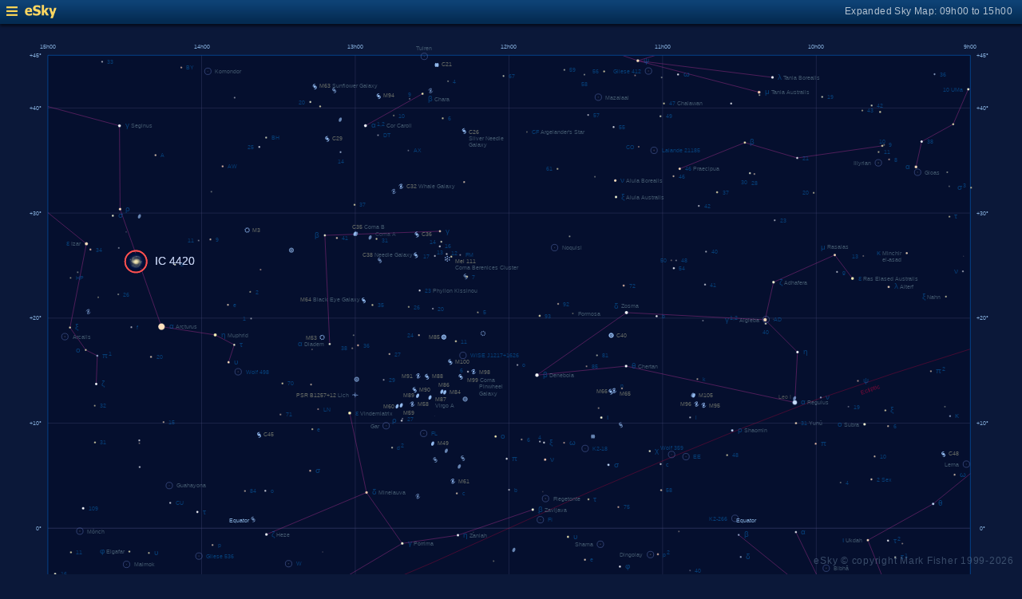

--- FILE ---
content_type: text/html; charset=UTF-8
request_url: https://www.glyphweb.com/esky/sky-maps/sky-map.php?id=12h00&ra=14%3A25%3A39.42&dec=25%3A22%3A41.87&l=IC+4420&i=galaxy-barred-spiral&s=galaxies&e=ic4420&a=r&smLabels=2&smColours=1&smGrid=1&smDeepSky=1&smConstellationNames=0&smConstellationSkeletons=1&smConstellationBorders=0&smWindowed=1
body_size: 1821
content:
<html>

    
<head>
<title>eSky Expanded Sky Map: 09h00 to 15h00</title>
<meta name="viewport" content="width=device-width" />
<meta name="robots" content="noindex" />
<link rel="stylesheet" href="../_resources/esky-2013.css" />
<link rel="shortcut icon" href="../esky-icon-80x80.png">
<link rel="apple-touch-icon" href="../esky-icon-80x80.png">

<script>
var menuOpen = false;
function toggleMenu() {
    var slider = document.getElementById('slider');
    var wrapper = document.getElementById('wrapper');
    var hamburger = document.getElementById('hamburger');
    if (menuOpen) {
        slider.style.left = '-250px';
        wrapper.style.marginLeft = '0';
        hamburger.src = '../_images-2013/hamburger-closed.png';
        menuOpen = false;
    } else {
        slider.style.left = '0';
        wrapper.style.marginLeft = '250px';
        hamburger.src = '../_images-2013/hamburger-open.png';
        menuOpen = true;
    }
}
</script>

<style>
body {
    font:12px arial;
    background-color:#0b1839;
    margin:0;
}
a {
    color:#3eb9f0;
    text-decoration:none;
}
hr {
    height:1px;
	border:none;
    border-top:1px solid #3e5873;
	outline:none;

}

#hamburger {
    height:12px;
    width:auto;
    position:absolute;
    top:8px;
    left:8px;
    cursor:pointer;
}
#eSkyLogo {
    margin-left:25px;
}

.slider {
    position:fixed;
    background-color:#21385B;
    top:0;
    bottom:0;
    width:250;
    padding-top:36px;
    padding-left:14px;
    box-sizing:border-box;
}
#slider {
    left:-250px;
    transition:left 0.5s;
	overflow-y:auto;
}
.slider h2 {
    margin-top:10px;
    margin-bottom:5px;
}
.slider p {
    margin:4px 0;
}
.slider p.unselected {
    margin-left:20px;
}
.checkmark {
    width:10px;
    height:10px;
    margin-right:10px;
    opacity:0.7;
}

.wrapper {
    padding-top:40px;
    box-sizing:border-box;
    text-align:center;
    vertical-align:middle;
}
#wrapper {
    margin-left:0;
    transition:margin-left 0.5s;
}
.mapTitle {
    position:absolute;
    text-align:right;
    top:7px;
    right:12px;
    opacity:0.7;
    letter-spacing:0.1mm;
}

.headerWrapper {
    height:30px;
    position:fixed;
    top:0;
    left:0;
    right:0;
    padding:6px;
    box-sizing:border-box;
}
.dynamicSkyMap {
    width:100%;
    height:auto;
}

.copyright {
    position:fixed;
    bottom:10px;
    right:10px;
    color:#6e88a3;
    text-align:right;
    opacity:0.5;
    border:none;
}

</style>
</head>

<body>
<div class="pageWrapper">
    
<div class="headerWrapper">
<img id="hamburger" onclick="toggleMenu()" src="../_images-2013/hamburger-closed.png" width="10" height="10" />
<a href="../default.htm" target="_blank"><img id="eSkyLogo" src="../_images-2013/sky-map-logo.png" width="40" height="17" /></a>
<div class="mapTitle">Expanded Sky Map: 09h00 to 15h00</div>
</div>

<div class="slider" id="slider">
<h2>Sky Maps</h2>
<p class="unselected"><a href="../sky-maps/sky-map.php?id=north&smLabels=2&smColours=1&smGrid=1&smDeepSky=1&smConstellationNames=0&smConstellationSkeletons=1&smConstellationBorders=0&smWindowed=1">Northern Sky</a></p><p class="unselected"><a href="../sky-maps/sky-map.php?id=00h00&smLabels=2&smColours=1&smGrid=1&smDeepSky=1&smConstellationNames=0&smConstellationSkeletons=1&smConstellationBorders=0&smWindowed=1">21h00 to 03h00</a></p><p class="unselected"><a href="../sky-maps/sky-map.php?id=06h00&smLabels=2&smColours=1&smGrid=1&smDeepSky=1&smConstellationNames=0&smConstellationSkeletons=1&smConstellationBorders=0&smWindowed=1">03h00 to 09h00</a></p><p class="selected"><img src="../_images-2013/checkmark.png" class="checkmark" width="5" height="5" /><a href="../sky-maps/sky-map.php?id=12h00&smLabels=2&smColours=1&smGrid=1&smDeepSky=1&smConstellationNames=0&smConstellationSkeletons=1&smConstellationBorders=0&smWindowed=1">09h00 to 15h00</a></p><p class="unselected"><a href="../sky-maps/sky-map.php?id=18h00&smLabels=2&smColours=1&smGrid=1&smDeepSky=1&smConstellationNames=0&smConstellationSkeletons=1&smConstellationBorders=0&smWindowed=1">15h00 to 21h00</a></p><p class="unselected"><a href="../sky-maps/sky-map.php?id=south&smLabels=2&smColours=1&smGrid=1&smDeepSky=1&smConstellationNames=0&smConstellationSkeletons=1&smConstellationBorders=0&smWindowed=1">Southern Sky</a></p><h2>Object Labels</h2>
<p class="unselected"><a href="../sky-maps/sky-map.php?id=12h00&ra=14%3A25%3A39.42&dec=25%3A22%3A41.87&l=IC+4420&i=galaxy-barred-spiral&s=galaxies&e=ic4420&a=r&smLabels=0&smColours=1&smGrid=1&smDeepSky=1&smConstellationNames=0&smConstellationSkeletons=1&smConstellationBorders=0&smWindowed=1">Full</a></p><p class="unselected"><a href="../sky-maps/sky-map.php?id=12h00&ra=14%3A25%3A39.42&dec=25%3A22%3A41.87&l=IC+4420&i=galaxy-barred-spiral&s=galaxies&e=ic4420&a=r&smLabels=1&smColours=1&smGrid=1&smDeepSky=1&smConstellationNames=0&smConstellationSkeletons=1&smConstellationBorders=0&smWindowed=1">Bright stars only</a></p><p class="selected"><img src="../_images-2013/checkmark.png" class="checkmark" width="5" height="5" /><a href="../sky-maps/sky-map.php?id=12h00&ra=14%3A25%3A39.42&dec=25%3A22%3A41.87&l=IC+4420&i=galaxy-barred-spiral&s=galaxies&e=ic4420&a=r&smLabels=2&smColours=1&smGrid=1&smDeepSky=1&smConstellationNames=0&smConstellationSkeletons=1&smConstellationBorders=0&smWindowed=1">Faded</a></p><p class="unselected"><a href="../sky-maps/sky-map.php?id=12h00&ra=14%3A25%3A39.42&dec=25%3A22%3A41.87&l=IC+4420&i=galaxy-barred-spiral&s=galaxies&e=ic4420&a=r&smLabels=3&smColours=1&smGrid=1&smDeepSky=1&smConstellationNames=0&smConstellationSkeletons=1&smConstellationBorders=0&smWindowed=1">None</a></p><h2>Star colours</h2>
<p class="unselected"><a href="../sky-maps/sky-map.php?id=12h00&ra=14%3A25%3A39.42&dec=25%3A22%3A41.87&l=IC+4420&i=galaxy-barred-spiral&s=galaxies&e=ic4420&a=r&smLabels=2&smColours=2&smGrid=1&smDeepSky=1&smConstellationNames=0&smConstellationSkeletons=1&smConstellationBorders=0&smWindowed=1">Intense</a></p><p class="selected"><img src="../_images-2013/checkmark.png" class="checkmark" width="5" height="5" /><a href="../sky-maps/sky-map.php?id=12h00&ra=14%3A25%3A39.42&dec=25%3A22%3A41.87&l=IC+4420&i=galaxy-barred-spiral&s=galaxies&e=ic4420&a=r&smLabels=2&smColours=1&smGrid=1&smDeepSky=1&smConstellationNames=0&smConstellationSkeletons=1&smConstellationBorders=0&smWindowed=1">Subtle</a></p><p class="unselected"><a href="../sky-maps/sky-map.php?id=12h00&ra=14%3A25%3A39.42&dec=25%3A22%3A41.87&l=IC+4420&i=galaxy-barred-spiral&s=galaxies&e=ic4420&a=r&smLabels=2&smColours=0&smGrid=1&smDeepSky=1&smConstellationNames=0&smConstellationSkeletons=1&smConstellationBorders=0&smWindowed=1">None</a></p><h2>Constellations</h2>
<p class="unselected"><a href="../sky-maps/sky-map.php?id=12h00&ra=14%3A25%3A39.42&dec=25%3A22%3A41.87&l=IC+4420&i=galaxy-barred-spiral&s=galaxies&e=ic4420&a=r&smLabels=2&smColours=1&smGrid=1&smDeepSky=1&smConstellationNames=1&smConstellationSkeletons=1&smConstellationBorders=0&smWindowed=1">Show names</a></p><p class="selected"><img src="../_images-2013/checkmark.png" class="checkmark" width="5" height="5" /><a href="../sky-maps/sky-map.php?id=12h00&ra=14%3A25%3A39.42&dec=25%3A22%3A41.87&l=IC+4420&i=galaxy-barred-spiral&s=galaxies&e=ic4420&a=r&smLabels=2&smColours=1&smGrid=1&smDeepSky=1&smConstellationNames=0&smConstellationSkeletons=0&smConstellationBorders=0&smWindowed=1">Show skeletons</a></p><p class="unselected"><a href="../sky-maps/sky-map.php?id=12h00&ra=14%3A25%3A39.42&dec=25%3A22%3A41.87&l=IC+4420&i=galaxy-barred-spiral&s=galaxies&e=ic4420&a=r&smLabels=2&smColours=1&smGrid=1&smDeepSky=1&smConstellationNames=0&smConstellationSkeletons=1&smConstellationBorders=1&smWindowed=1">Show borders</a></p><h2>Deep Sky Objects</h2>
<p class="selected"><img src="../_images-2013/checkmark.png" class="checkmark" width="5" height="5" /><a href="../sky-maps/sky-map.php?id=12h00&ra=14%3A25%3A39.42&dec=25%3A22%3A41.87&l=IC+4420&i=galaxy-barred-spiral&s=galaxies&e=ic4420&a=r&smLabels=2&smColours=1&smGrid=1&smDeepSky=0&smConstellationNames=0&smConstellationSkeletons=1&smConstellationBorders=0&smWindowed=1">Show deep sky objects</a></p><h2>Gridlines</h2>
<p class="selected"><img src="../_images-2013/checkmark.png" class="checkmark" width="5" height="5" /><a href="../sky-maps/sky-map.php?id=12h00&ra=14%3A25%3A39.42&dec=25%3A22%3A41.87&l=IC+4420&i=galaxy-barred-spiral&s=galaxies&e=ic4420&a=r&smLabels=2&smColours=1&smGrid=0&smDeepSky=1&smConstellationNames=0&smConstellationSkeletons=1&smConstellationBorders=0&smWindowed=1">Show gridlines</a></p>
</div>

<div class="wrapper" id="wrapper">
<object data="../sky-maps/dynamic-sky-12h00.php?id=12h00&ra=14%3A25%3A39.42&dec=25%3A22%3A41.87&l=IC+4420&i=galaxy-barred-spiral&s=galaxies&e=ic4420&a=r&smLabels=2&smColours=1&smGrid=1&smDeepSky=1&smConstellationNames=0&smConstellationSkeletons=1&smConstellationBorders=0&smWindowed=1" type="image/svg+xml" class="dynamicSkyMap"></object>
<div class="copyright">
eSky &copy; copyright Mark Fisher 1999-2026</div>
</div>

</div>
</body>

</html>


--- FILE ---
content_type: image/svg+xml
request_url: https://www.glyphweb.com/esky/sky-maps/dynamic-sky-12h00.php?id=12h00&ra=14%3A25%3A39.42&dec=25%3A22%3A41.87&l=IC+4420&i=galaxy-barred-spiral&s=galaxies&e=ic4420&a=r&smLabels=2&smColours=1&smGrid=1&smDeepSky=1&smConstellationNames=0&smConstellationSkeletons=1&smConstellationBorders=0&smWindowed=1
body_size: 398424
content:
<?xml version="1.0" standalone="no"?>
<!DOCTYPE svg PUBLIC "-//W3C//DTD SVG 1.1//EN" "http://www.w3.org/Graphics/SVG/1.1/DTD/svg11.dtd">
<!--Generator: Xara Designer (www.xara.com), SVG filter version: 6.0.0.4-->
<svg stroke-width="0.501" stroke-linejoin="bevel" fill-rule="evenodd" xmlns:xlink="http://www.w3.org/1999/xlink" xmlns="http://www.w3.org/2000/svg" version="1.1" overflow="visible" width="378pt" height="368.25pt" viewBox="0 0 378 368.25">
 <defs>
	</defs>
 <g id="Document" fill="none" stroke="black" font-family="Times New Roman" font-size="16" transform="scale(1 -1)">
  <g id="Spread" transform="translate(0 -368.25)">
   <g id="smBackgroundLayer"><rect width="341.2" height="350.1" transform="translate(17.7 9.5)" class="smBackground" /></g><g id="Background">
    <path d="M 0,368.249 L 0,0 L 377.999,0 L 377.999,368.249 L 0,368.249 Z" stroke-opacity="0.000000" stroke="none" stroke-width="0.5" fill="#000000" stroke-linejoin="miter" marker-start="none" marker-end="none" stroke-miterlimit="79.8403193612775" fill-opacity="0.000000"/>
   </g>
   <g id="Milky Way">
    <path d="M 18.243,9.604 L 18.243,76.426 L 20.527,76.271 L 23.292,76.505 C 24.495,76.442 26.901,76.318 27.042,76.318 C 27.183,76.318 30.135,76.224 30.323,76.224 C 30.511,76.224 32.012,76.224 32.105,76.177 C 32.198,76.13 33.292,75.692 33.839,75.474 C 34.51,75.208 35.854,74.677 35.948,74.63 C 36.042,74.583 36.651,74.349 36.792,73.974 C 36.933,73.599 37.214,71.958 37.214,71.63 C 37.214,71.302 36.885,70.129 36.745,70.036 C 36.605,69.943 36.073,69.224 35.808,68.865 L 35.272,68.562 C 34.908,68.051 34.449,67.332 34.283,67.249 C 34.095,67.155 32.408,65.749 32.314,65.655 L 30.345,64.061 L 27.533,63.124 L 23.689,62.374 C 23.095,61.968 21.908,61.156 21.814,60.968 C 21.72,60.78 20.033,58.437 20.033,57.968 C 20.033,57.499 19.939,57.404 20.408,56.936 C 20.877,56.468 21.626,55.342 22.845,55.061 C 24.064,54.78 25.001,54.593 25.095,54.593 C 27.407,54.03 32.033,52.906 32.314,52.718 C 32.595,52.53 36.439,52.53 36.814,52.53 C 37.189,52.53 40.002,52.53 40.752,52.624 C 41.502,52.718 45.063,52.624 45.72,52.905 C 46.377,53.186 51.064,53.843 51.158,53.843 L 55.095,53.749 L 59.689,53.936 C 60.939,53.811 63.439,53.562 63.533,53.374 C 63.627,53.186 65.877,52.061 67.002,51.499 C 68.439,50.717 71.314,49.155 71.408,48.874 C 71.502,48.593 72.439,47.092 72.439,46.905 C 72.439,46.718 72.627,44.749 72.627,44.374 C 72.627,43.999 72.44,42.498 72.252,42.311 C 72.064,42.124 71.032,41.281 70.845,41.093 C 70.658,40.905 68.97,40.156 68.97,39.968 C 68.97,39.78 66.158,36.78 66.158,36.405 C 66.158,36.03 66.065,34.998 66.627,34.436 C 67.189,33.874 68.596,33.029 68.877,32.936 C 69.158,32.843 70.377,32.468 70.658,32.468 C 70.939,32.468 72.001,32.218 72.533,32.093 L 74.502,31.905 L 74.501,31.644 C 75.612,31.946 77.038,32.307 77.701,32.528 C 78.404,32.762 80.513,33.935 81.685,34.286 C 82.857,34.637 84.732,36.511 85.201,36.629 C 85.67,36.747 91.295,39.091 91.412,39.208 C 92.036,39.559 93.286,40.263 94.341,40.38 C 95.396,40.497 97.856,40.966 98.677,41.083 C 99.498,41.2 100.436,41.433 100.67,41.551 C 100.904,41.669 102.192,41.669 102.427,41.669 C 102.662,41.669 107.935,41.786 108.638,41.786 C 109.341,41.786 112.739,41.434 112.974,41.434 C 113.209,41.434 115.943,40.34 117.31,39.794 C 118.872,39.168 121.997,37.918 122.232,37.801 C 122.467,37.684 125.161,37.098 125.396,36.981 C 125.631,36.864 127.741,36.044 128.092,36.044 C 128.443,36.044 129.693,35.965 130.318,35.926 L 131.49,35.809 L 131.49,35.36 L 133.845,34.061 L 139.564,32.561 C 140.157,32.373 141.345,31.998 141.814,31.811 C 142.283,31.624 144.845,30.374 146.127,29.749 L 146.768,29.374 L 149.999,28.389 L 153.074,27.639 L 157.499,26.964 L 160.649,27.339 L 162.149,27.339 L 163.724,27.264 C 164.524,27.164 166.124,26.964 166.424,26.964 C 166.724,26.964 168.024,27.014 168.674,27.039 C 168.749,27.039 172.574,26.964 172.949,26.964 L 174.449,26.964 L 177.749,27.114 L 182.774,26.889 C 182.849,26.889 184.574,26.964 184.874,26.964 C 185.174,26.964 188.099,26.964 188.249,26.889 C 188.399,26.814 188.999,26.739 189.374,26.664 L 189.406,26.564 L 189.619,26.571 L 192.043,26.719 L 195.072,26.792 C 195.88,26.767 197.497,26.718 197.648,26.792 C 197.799,26.866 200.071,26.866 200.147,26.866 L 202.647,25.834 L 204.919,25.686 C 206.332,25.537 209.16,25.243 209.539,25.243 C 209.918,25.243 214.994,24.875 215.069,24.948 C 216.028,24.898 217.946,24.8 218.098,24.8 C 218.25,24.8 221.28,24.061 222.795,23.693 L 226.582,22.882 L 231.051,22.512 L 234.459,22.512 L 239.837,22.734 L 243.624,22.734 C 243.902,22.734 244.906,22.941 245.518,23.071 L 245.517,22.843 C 246.428,22.844 247.617,22.781 247.949,22.914 C 248.324,23.064 251.249,24.339 251.324,24.339 L 254.999,25.164 L 258.299,26.064 C 258.849,26.239 259.949,26.589 260.399,26.664 C 260.849,26.739 263.249,27.189 263.324,27.189 L 268.724,26.589 L 272.174,26.214 L 279.449,26.214 L 282.449,26.664 L 284.74,26.973 L 288.627,29.749 L 289.884,29.749 C 291.194,30.186 292.864,30.864 293.884,31.279 C 294.484,31.629 295.684,32.329 295.984,32.629 C 296.284,32.929 296.584,35.629 296.584,35.779 L 295.984,38.629 C 296.334,38.329 297.034,37.729 294.934,39.679 C 292.834,41.629 292.834,41.179 291.784,42.529 C 290.734,43.879 288.634,45.679 287.584,46.579 L 285.634,48.529 L 284.884,50.629 L 283.684,55.579 L 285.034,58.879 C 285.884,59.179 287.584,59.779 288.184,59.929 C 288.784,60.079 292.084,61.129 292.234,61.279 L 298.384,61.729 L 302.434,61.279 L 302.433,61.053 C 302.933,60.941 303.593,60.789 303.899,60.789 C 304.424,60.789 306.674,60.864 306.974,60.864 C 307.274,60.864 311.024,61.914 311.399,62.064 C 311.774,62.214 312.524,62.589 313.049,63.339 C 313.574,64.089 313.724,64.764 313.949,65.814 C 314.174,66.864 314.699,67.689 314.849,67.914 C 314.916,68.015 315.004,68.183 315.092,68.362 L 315.006,68.362 C 315.474,69.19 316.412,70.848 316.529,71.2 C 316.646,71.552 316.958,72.332 317.115,72.723 C 317.271,73.66 317.584,75.536 317.584,75.887 C 317.584,76.238 319.107,78.934 319.342,79.286 C 319.577,79.638 320.279,83.387 320.631,85.262 C 320.67,85.809 320.748,86.903 320.748,87.255 C 320.748,87.607 320.67,89.403 320.631,90.301 L 321.1,94.52 L 322.037,98.622 L 323.795,102.489 L 325.084,104.481 L 327.064,106.811 L 340.658,118.718 L 345.439,123.03 L 352.283,127.624 L 358.833,131.122 L 358.833,68.362 L 356.722,68.362 L 358.833,68.249 L 358.833,9.604 L 18.243,9.604 Z" fill="#ffffff" stroke-opacity="0.031373" stroke-width="0" stroke="none" marker-start="none" marker-end="none" stroke-miterlimit="79.8403193612775" fill-opacity="0.031373"/>
   </g>
   <g id="Graticule"/>
   <style type="text/css">
.smLabel {
    fill:#7594a2;
    stroke:none;
    font:2.2px arial;
}
.smLabelFaded {
    opacity:0.5;
}
.smLabelNone {
    display:none;
}
.smExpandedLabel {
    fill:#bcc8e7;
    font-size:4px;
}
.smLabelRed {
    fill:#ff0040;
    stroke:none;
    font:2.2px arial;
}
.smLabelAxes {
    fill:#a0cfff;
    opacity:0.8;
}
.smLabelConstellation {
    fill:#23569c;
    stroke:none;
    font:3.7px arial;
    letter-spacing:2px;
}
.smLabelAsterism {
    fill:#23569c;
    stroke:none;
    font:3px arial;
    letter-spacing:1px;
}
.smLabelAsterismSmaller {
    font:2.5px arial;
    letter-spacing:0.8px;
}
.smLabelDeepSky {
    fill:#c0c099;
    stroke:none;
    font:2.5px arial;
}
.smDeepSky {
    fill:#c0c099;
}
.smStar {
    stroke:#001040;
    stroke-width:0.1;
}
.smStarSmall {
    stroke-width:0.1;
}
.smStarDesignation,
.smStarDeepSky {
    fill:#086bbb;
    stroke:none;
    font-size:2.2px;
}
.smStarGreek {
    font-size:3px;
}
.smDeepSkyDesignation {
    fill:#c0c099;
    stroke:none;
    font-size:2.2px arial;
}
.smDeepSkyDesignation.smStarGreek {
    fill:#086bbb;
}
.smSuperscript {
    font-size:2px;
}
.smStarMarker {
    fill:none;
    stroke:#586eaf;
    stroke-width:0.15;
}
.smStarHoverSpace {
    stroke:none;
    fill:transparent;
}

.smSkyMapMarker {
    stroke:#ff5050;
    stroke-width:0.5;
    z-index:100;
}

.smSpectrumO { fill:#d8d7ff; }
.smSpectrumB { fill:#c8defa; }
.smSpectrumA { fill:#ffffff; }
.smSpectrumF { fill:#ffffd7; }
.smSpectrumG { fill:#fff4b6; }
.smSpectrumK { fill:#ffe1bd; }
.smSpectrumM { fill:#ffceaf; }
.smSpectrumC { fill:#ffbdaf; }
.smSpectrumS { fill:#ffbdaf; }
.smSpectrumL { fill:#ca9d9d; }
.smSpectrumT { fill:#ca9d9d; }
.smSpectrumY { fill:#ca9d9d; }

.smSpectrumIntenseO { fill:#e0b7fc; }
.smSpectrumIntenseB { fill:#84baff; }
.smSpectrumIntenseA { fill:#ffffff; }
.smSpectrumIntenseF { fill:#fffe91; }
.smSpectrumIntenseG { fill:#fffd59; }
.smSpectrumIntenseK { fill:#ffd700; }
.smSpectrumIntenseM { fill:#ff8a43; }
.smSpectrumIntenseC { fill:#ff7659; }
.smSpectrumIntenseS { fill:#ff7659; }
.smSpectrumIntenseL { fill:#d28bac; }
.smSpectrumIntenseT { fill:#d28bac; }
.smSpectrumIntenseY { fill:#d28bac; }

.smSkeleton {
    stroke:#b43294;
    stroke-width:0.25;
    opacity:0.5;
}
.smConstellationBorder {
    stroke:#0080ff;
    stroke-width:0.15;
    opacity:0.5;
}
.smEclipticLine {
    stroke:#ff0040;
    stroke-width:0.15;
    opacity:0.5;
}
.smBoundary {
    fill:none;
    stroke:#0080ff;
    stroke-width:0.25;
    opacity:0.5;
}
.smGridline {
    fill:none;
    stroke:#484c7d;
    stroke-width:0.2;
    opacity:0.5;
}
.smGridlineHighlighted {
    opacity:0.8;
}
.smBackground {
    fill:#050f2e;
    stroke:none;
}

</style><g id="smBoundaryLayer"><clipPath id="smClipPath"><rect width="341.2" height="350.1" transform="translate(17.7 9.3)" class="smBoundary" /></clipPath></g><line x1="358.736" y1="340.07977777778" x2="17.736" y2="340.07977777778" class="smGridline" /><line x1="358.736" y1="301.18533333333" x2="17.736" y2="301.18533333333" class="smGridline" /><line x1="358.736" y1="262.29088888889" x2="17.736" y2="262.29088888889" class="smGridline" /><line x1="358.736" y1="223.39644444444" x2="17.736" y2="223.39644444444" class="smGridline" /><line x1="358.736" y1="184.502" x2="17.736" y2="184.502" class="smGridline smGridlineHighlighted" /><line x1="358.736" y1="145.60755555556" x2="17.736" y2="145.60755555556" class="smGridline" /><line x1="358.736" y1="106.71311111111" x2="17.736" y2="106.71311111111" class="smGridline" /><line x1="358.736" y1="67.818666666667" x2="17.736" y2="67.818666666667" class="smGridline" /><line x1="358.736" y1="28.924222222222" x2="17.736" y2="28.924222222222" class="smGridline" /><line x1="74.569333333333" y1="359.527" x2="74.569333333333" y2="9.477" class="smGridline" /><line x1="131.40266666667" y1="359.527" x2="131.40266666667" y2="9.477" class="smGridline" /><line x1="188.236" y1="359.527" x2="188.236" y2="9.477" class="smGridline" /><line x1="245.06933333333" y1="359.527" x2="245.06933333333" y2="9.477" class="smGridline" /><line x1="301.90266666667" y1="359.527" x2="301.90266666667" y2="9.477" class="smGridline" /><g id="smConstellationBorders"><path d="M 188.236 184.502 A -1440 -1440 0 0 0 245.06933333333 209.40103489198" class="smEclipticLine" /><path d="M 245.06933333333 209.40103489198 A -1414.3932222222 -1414.3932222222 0 0 0 301.90266666667 232.0687171142" class="smEclipticLine" /><path d="M 301.90266666667 232.0687171142 A -1391.0812222222 -1391.0812222222 0 0 0 358.736 250.78558810185" class="smEclipticLine" /><path d="M 188.236 184.502 A -1440 -1440 0 0 0 131.40266666667 159.60296510802" class="smEclipticLine" /><path d="M 131.40266666667 159.60296510802 A -1465.6067777778 -1465.6067777778 0 0 0 74.569333333333 136.9352828858" class="smEclipticLine" /><path d="M 74.569333333333 136.9352828858 A -1488.9187777778 -1488.9187777778 0 0 0 17.736 118.21841189815" class="smEclipticLine" /></g><g id="smSkeletons"><line x1="247.3158287037" y1="39.649905478395" x2="276.18400462963" y2="63.665604320988" class="smSkeleton" /><line x1="276.18400462963" y1="63.665604320988" x2="331.03417037037" y2="44.671275492284" class="smSkeleton" /><line x1="35.591928240741" y1="237.89748177469" x2="35.992761111111" y2="248.36017376235" class="smSkeleton" style="clip-path: url(#smClipPath)" /><line x1="35.992761111111" y1="248.36017376235" x2="31.716052777778" y2="250.4836267608" class="smSkeleton" style="clip-path: url(#smClipPath)" /><line x1="31.716052777778" y1="250.4836267608" x2="25.891899074074" y2="258.79222557099" class="smSkeleton" style="clip-path: url(#smClipPath)" /><line x1="25.891899074074" y1="258.79222557099" x2="31.956647222222" y2="289.80569401389" class="smSkeleton" style="clip-path: url(#smClipPath)" /><line x1="31.956647222222" y1="289.80569401389" x2="2.3040134259259" y2="313.79934186728" class="smSkeleton" style="clip-path: url(#smClipPath)" /><line x1="15.192866203704" y1="341.30214373457" x2="44.184496759259" y2="333.49981013889" class="smSkeleton" style="clip-path: url(#smClipPath)" /><line x1="44.184496759259" y1="333.49981013889" x2="44.41940787037" y2="302.63001345216" class="smSkeleton" style="clip-path: url(#smClipPath)" /><line x1="44.41940787037" y1="302.63001345216" x2="59.734728240741" y2="259.11091152315" class="smSkeleton" style="clip-path: url(#smClipPath)" /><line x1="59.734728240741" y1="259.11091152315" x2="79.604135185185" y2="256.05890768364" class="smSkeleton" style="clip-path: url(#smClipPath)" /><line x1="79.604135185185" y1="256.05890768364" x2="86.634734259259" y2="252.39961031019" class="smSkeleton" style="clip-path: url(#smClipPath)" /><line x1="86.634734259259" y1="252.39961031019" x2="84.536637037037" y2="245.94707599691" class="smSkeleton" style="clip-path: url(#smClipPath)" /><line x1="156.27451203704" y1="345.35961217901" x2="135.17497916667" y2="333.53234102006" class="smSkeleton" /><line x1="87.101872685185" y1="0.2069413271605" x2="40.936313888889" y2="20.531481763889" class="smSkeleton" style="clip-path: url(#smClipPath)" /><line x1="40.936313888889" y1="20.531481763889" x2="68.239520833333" y2="43.043078419753" class="smSkeleton" style="clip-path: url(#smClipPath)" /><line x1="68.239520833333" y1="43.043078419753" x2="111.89288842593" y2="41.711527114198" class="smSkeleton" style="clip-path: url(#smClipPath)" /><line x1="111.89288842593" y1="41.711527114198" x2="147.87470324074" y2="-6.3407223148148" class="smSkeleton" style="clip-path: url(#smClipPath)" /><line x1="121.94165324074" y1="252.68184352469" x2="120.15613935185" y2="292.93263448302" class="smSkeleton" /><line x1="120.15613935185" y1="292.93263448302" x2="162.71988564815" y2="294.45045776543" class="smSkeleton" /><line x1="180.26638796296" y1="88.320414513889" x2="178.64569074074" y2="96.523674203704" class="smSkeleton" /><line x1="178.64569074074" y1="96.523674203704" x2="173.26404768519" y2="116.27363565586" class="smSkeleton" /><line x1="173.26404768519" y1="116.27363565586" x2="159.94783981481" y2="120.26615037809" class="smSkeleton" /><line x1="159.94783981481" y1="120.26615037809" x2="155.66371157407" y2="93.501597478395" class="smSkeleton" /><line x1="155.66371157407" y1="93.501597478395" x2="178.64569074074" y2="96.523674203704" class="smSkeleton" /><line x1="209.38115740741" y1="145.95533671296" x2="220.81997083333" y2="141.84624669753" class="smSkeleton" /><line x1="220.81997083333" y1="141.84624669753" x2="226.7492662037" y2="127.0216940216" class="smSkeleton" /><line x1="226.7492662037" y1="127.0216940216" x2="221.50055" y2="115.72103203241" class="smSkeleton" /><line x1="221.50055" y1="115.72103203241" x2="201.72539166667" y2="112.70415203704" class="smSkeleton" /><line x1="201.72539166667" y1="112.70415203704" x2="192.0098912037" y2="117.79481898611" class="smSkeleton" /><line x1="226.7492662037" y1="127.0216940216" x2="245.28293194444" y2="113.32988802006" class="smSkeleton" /><line x1="221.50055" y1="115.72103203241" x2="234.02661666667" y2="95.72213533179" class="smSkeleton" /><line x1="26.934948611111" y1="75.751728811728" x2="68.533949074074" y2="80.722438811728" class="smSkeleton" style="clip-path: url(#smClipPath)" /><line x1="68.533949074074" y1="80.722438811728" x2="102.24116759259" y2="93.559874320988" class="smSkeleton" style="clip-path: url(#smClipPath)" /><line x1="102.24116759259" y1="93.559874320988" x2="113.47964351852" y2="94.377684035494" class="smSkeleton" style="clip-path: url(#smClipPath)" /><line x1="113.47964351852" y1="94.377684035494" x2="122.82604305556" y2="94.585650469136" class="smSkeleton" style="clip-path: url(#smClipPath)" /><line x1="122.82604305556" y1="94.585650469136" x2="194.95306851852" y2="52.618209989198" class="smSkeleton" style="clip-path: url(#smClipPath)" /><line x1="194.95306851852" y1="52.618209989198" x2="213.80926342593" y2="60.593537430556" class="smSkeleton" style="clip-path: url(#smClipPath)" /><line x1="213.80926342593" y1="60.593537430556" x2="240.01906018519" y2="78.344961875" class="smSkeleton" style="clip-path: url(#smClipPath)" /><line x1="240.01906018519" y1="78.344961875" x2="265.76108703704" y2="77.484044151235" class="smSkeleton" style="clip-path: url(#smClipPath)" /><line x1="265.76108703704" y1="77.484044151235" x2="254.89692175926" y2="121.51769797222" class="smSkeleton" style="clip-path: url(#smClipPath)" /><line x1="254.89692175926" y1="121.51769797222" x2="265.35646527778" y2="118.86160716512" class="smSkeleton" style="clip-path: url(#smClipPath)" /><line x1="265.35646527778" y1="118.86160716512" x2="277.18916527778" y2="119.01818971605" class="smSkeleton" style="clip-path: url(#smClipPath)" /><line x1="277.18916527778" y1="119.01818971605" x2="291.87331990741" y2="136.45130634877" class="smSkeleton" style="clip-path: url(#smClipPath)" /><line x1="291.87331990741" y1="136.45130634877" x2="297.04862638889" y2="133.68785607099" class="smSkeleton" style="clip-path: url(#smClipPath)" /><line x1="297.04862638889" y1="133.68785607099" x2="309.97473657407" y2="126.7569633071" class="smSkeleton" style="clip-path: url(#smClipPath)" /><line x1="309.97473657407" y1="126.7569633071" x2="332.60466481481" y2="150.82485633333" class="smSkeleton" style="clip-path: url(#smClipPath)" /><line x1="332.60466481481" y1="150.82485633333" x2="320.98351111111" y2="180.05711047685" class="smSkeleton" style="clip-path: url(#smClipPath)" /><line x1="320.98351111111" y1="180.05711047685" x2="345.12978425926" y2="193.50341690586" class="smSkeleton" style="clip-path: url(#smClipPath)" /><line x1="345.12978425926" y1="193.50341690586" x2="362.11695185185" y2="207.33228260802" class="smSkeleton" style="clip-path: url(#smClipPath)" /><line x1="282.98206064815" y1="261.67293179475" x2="231.70560648148" y2="264.32786657253" class="smSkeleton" /><line x1="231.70560648148" y1="264.32786657253" x2="198.59892685185" y2="241.1792113287" class="smSkeleton" /><line x1="198.59892685185" y1="241.1792113287" x2="231.58088888889" y2="244.51445315586" class="smSkeleton" /><line x1="231.58088888889" y1="244.51445315586" x2="293.97268009259" y2="231.04779196759" class="smSkeleton" /><line x1="293.97268009259" y1="231.04779196759" x2="294.95715972222" y2="249.69943913272" class="smSkeleton" /><line x1="294.95715972222" y1="249.69943913272" x2="282.98206064815" y2="261.67293179475" class="smSkeleton" /><line x1="282.98206064815" y1="261.67293179475" x2="286.09321203704" y2="275.58233060494" class="smSkeleton" /><line x1="286.09321203704" y1="275.58233060494" x2="308.75708240741" y2="285.65459799846" class="smSkeleton" /><line x1="308.75708240741" y1="285.65459799846" x2="315.30475601852" y2="276.97064619136" class="smSkeleton" /><line x1="251.40482916667" y1="317.57892031019" x2="275.4909537037" y2="327.27265832716" class="smSkeleton" /><line x1="275.4909537037" y1="327.27265832716" x2="294.86543703704" y2="321.58428100309" class="smSkeleton" /><line x1="294.86543703704" y1="321.58428100309" x2="326.31921388889" y2="326.06828105093" class="smSkeleton" /><line x1="0.62521990740744" y1="147.73194850309" x2="26.3760875" y2="122.10839654321" class="smSkeleton" style="clip-path: url(#smClipPath)" /><line x1="26.3760875" y1="122.10839654321" x2="12.790237037037" y2="85.875844660494" class="smSkeleton" style="clip-path: url(#smClipPath)" /><line x1="-3.7337388888889" y1="26.135814675926" x2="19.126364351852" y2="16.734843785494" class="smSkeleton" style="clip-path: url(#smClipPath)" /><line x1="19.126364351852" y1="16.734843785494" x2="33.608444907407" y2="-0.13370918209877" class="smSkeleton" style="clip-path: url(#smClipPath)" /><line x1="392.67513009259" y1="352.23137458333" x2="358.12867268519" y2="347.01475445833" class="smSkeleton" style="clip-path: url(#smClipPath)" /><line x1="358.12867268519" y1="347.01475445833" x2="352.5511125" y2="334.05976049074" class="smSkeleton" style="clip-path: url(#smClipPath)" /><line x1="352.5511125" y1="334.05976049074" x2="340.88654444444" y2="327.6436573071" class="smSkeleton" style="clip-path: url(#smClipPath)" /><line x1="340.88654444444" y1="327.6436573071" x2="338.79223611111" y2="318.26994493981" class="smSkeleton" style="clip-path: url(#smClipPath)" /><line x1="294.38361666667" y1="183.05640154012" x2="308.99988703704" y2="152.97791232562" class="smSkeleton" /><line x1="308.99988703704" y1="152.97791232562" x2="273.21004259259" y2="182.02430504475" class="smSkeleton" /><line x1="285.70863981481" y1="351.41522868673" x2="235.91585138889" y2="357.57638959105" class="smSkeleton" /><line x1="235.91585138889" y1="357.57638959105" x2="280.75214166667" y2="345.91207535031" class="smSkeleton" /><line x1="326.34999861111" y1="385.15735848765" x2="235.91585138889" y2="357.57638959105" class="smSkeleton" style="clip-path: url(#smClipPath)" /><line x1="235.91585138889" y1="357.57638959105" x2="200.47237453704" y2="369.91408550926" class="smSkeleton" style="clip-path: url(#smClipPath)" /><line x1="287.9444" y1="20.67104799537" x2="329.65627777778" y2="27.108867243827" class="smSkeleton" style="clip-path: url(#smClipPath)" /><line x1="329.65627777778" y1="27.108867243827" x2="351.16201111111" y2="15.573347634259" class="smSkeleton" style="clip-path: url(#smClipPath)" /><line x1="351.16201111111" y1="15.573347634259" x2="405.96970972222" y2="0.16210467592592" class="smSkeleton" style="clip-path: url(#smClipPath)" /><line x1="351.16201111111" y1="15.573347634259" x2="337.21526898148" y2="-29.785861265432" class="smSkeleton" style="clip-path: url(#smClipPath)" /><line x1="129.34087962963" y1="227.12700508333" x2="135.56712916667" y2="197.71626865586" class="smSkeleton" /><line x1="135.56712916667" y1="197.71626865586" x2="148.77409074074" y2="178.86474726235" class="smSkeleton" /><line x1="148.77409074074" y1="178.86474726235" x2="169.38091018519" y2="181.90852924846" class="smSkeleton" /><line x1="169.38091018519" y1="181.90852924846" x2="197.04958703704" y2="191.36578904321" class="smSkeleton" /><line x1="135.56712916667" y1="197.71626865586" x2="98.540528240741" y2="182.18460417593" class="smSkeleton" /><line x1="148.77409074074" y1="178.86474726235" x2="121.97796342593" y2="162.95835641821" class="smSkeleton" /><line x1="121.97796342593" y1="162.95835641821" x2="107.53929722222" y2="141.09066809414" class="smSkeleton" /></g><g id="smLabels"> <a xlink:href="../constellations/antlia.html" target="_blank"><title>Antlia&#13;The Air Pump</title><text text-anchor="middle" dominant-baseline="central" transform="translate(288.075 50.85) scale(1 -1)" class=" smLabelNone">ANTLIA</text></a> <a xlink:href="../constellations/bootes.html" target="_blank"><title>Bo&#246;tes&#13;The Herdsman</title><text text-anchor="middle" dominant-baseline="central" transform="translate(38.925 346.65) scale(1 -1)" class=" smLabelNone">BO&#214;TES</text></a> <a xlink:href="../constellations/bootes.html" target="_blank"><title>Bo&#246;tes&#13;The Herdsman</title><text text-anchor="middle" dominant-baseline="central" transform="translate(59.025 240.15) scale(1 -1)" class=" smLabelNone">BO&#214;TES</text></a> <a xlink:href="../constellations/cancer.html" target="_blank"><title>Cancer&#13;The Crab</title><text text-anchor="middle" dominant-baseline="central" transform="translate(347.7 291.825) scale(1 -1) rotate(90)" class=" smLabelNone">CANCER</text></a> <a xlink:href="../constellations/canesvenatici.html" target="_blank"><title>Canes Venatici&#13;The Hunting Dogs</title><text text-anchor="middle" dominant-baseline="central" transform="translate(123.075 316.5) scale(1 -1)" class=" smLabelNone">CANES VENATICI</text></a> <a xlink:href="../constellations/centaurus.html" target="_blank"><title>Centaurus&#13;The Centaur</title><text text-anchor="middle" dominant-baseline="central" transform="translate(122.85 34.425) scale(1 -1)" class=" smLabelNone">CENTAURUS</text></a> <a xlink:href="../constellations/comaberenices.html" target="_blank"><title>Coma Berenices&#13;Berenice's Hair</title><text text-anchor="middle" dominant-baseline="central" transform="translate(144.975 285.675) scale(1 -1)" class=" smLabelNone"><tspan x="0" dy="1.4em">COMA</tspan><tspan x="0" dy="1.4em">BERENICES</tspan></text></a> <a xlink:href="../constellations/corvus.html" target="_blank"><title>Corvus&#13;The Crow</title><text text-anchor="middle" dominant-baseline="central" transform="translate(159.45 127.2) scale(1 -1)" class=" smLabelNone">CORVUS</text></a> <a xlink:href="../constellations/crater.html" target="_blank"><title>Crater&#13;The Cup</title><text text-anchor="middle" dominant-baseline="central" transform="translate(221.25 103.275) scale(1 -1)" class=" smLabelNone">CRATER</text></a> <a xlink:href="../constellations/hydra.html" target="_blank"><title>Hydra&#13;The Sea Monster</title><text text-anchor="middle" dominant-baseline="central" transform="translate(339.9 197.85) scale(1 -1)" class=" smLabelNone">HYDRA</text></a> <a xlink:href="../constellations/hydra.html" target="_blank"><title>Hydra&#13;The Sea Monster</title><text text-anchor="middle" dominant-baseline="central" transform="translate(324.9 107.25) scale(1 -1)" class=" smLabelNone">HYDRA</text></a> <a xlink:href="../constellations/hydra.html" target="_blank"><title>Hydra&#13;The Sea Monster</title><text text-anchor="middle" dominant-baseline="central" transform="translate(112.8 80.4) scale(1 -1)" class=" smLabelNone">HYDRA</text></a> <a xlink:href="../constellations/leo.html" target="_blank"><title>Leo&#13;The Lion</title><text text-anchor="middle" dominant-baseline="central" transform="translate(268.95 266.475) scale(1 -1)" class=" smLabelNone">LEO</text></a> <a xlink:href="../constellations/leo.html" target="_blank"><title>Leo&#13;The Lion</title><text text-anchor="middle" dominant-baseline="central" transform="translate(231 179.1) scale(1 -1)" class=" smLabelNone">LEO</text></a> <a xlink:href="../constellations/leominor.html" target="_blank"><title>Leo Minor&#13;The Lesser Lion</title><text text-anchor="middle" dominant-baseline="central" transform="translate(288.9 318.75) scale(1 -1)" class=" smLabelNone">LEO MINOR</text></a> <a xlink:href="../constellations/libra.html" target="_blank"><title>Libra&#13;The Balance</title><text text-anchor="middle" dominant-baseline="central" transform="translate(35.55 133.5) scale(1 -1)" class=" smLabelNone">LIBRA</text></a> <a xlink:href="../constellations/lupus.html" target="_blank"><title>Lupus&#13;The Wolf</title><text text-anchor="middle" dominant-baseline="central" transform="translate(42.75 14.55) scale(1 -1)" class=" smLabelNone">LUPUS</text></a> <a xlink:href="../constellations/lynx.html" target="_blank"><title>Lynx&#13;The Lynx</title><text text-anchor="middle" dominant-baseline="central" transform="translate(341.25 341.25) scale(1 -1)" class=" smLabelNone">LYNX</text></a> <a xlink:href="../constellations/pyxis.html" target="_blank"><title>Pyxis&#13;The Compass</title><text text-anchor="middle" dominant-baseline="central" transform="translate(343.5 61.35) scale(1 -1) rotate(90)" class=" smLabelNone">PYXIS</text></a> <a xlink:href="../constellations/sextans.html" target="_blank"><title>Sextans&#13;The Sextant</title><text text-anchor="middle" dominant-baseline="central" transform="translate(287.325 195.075) scale(1 -1)" class=" smLabelNone">SEXTANS</text></a> <a xlink:href="../constellations/ursamajor.html" target="_blank"><title>Ursa Major&#13;The Great Bear</title><text text-anchor="middle" dominant-baseline="central" transform="translate(218.4 327.9) scale(1 -1)" class=" smLabelNone"><tspan x="0" dy="1.4em">URSA</tspan><tspan x="0" dy="1.4em">MAJOR</tspan></text></a> <a xlink:href="../constellations/vela.html" target="_blank"><title>Vela&#13;The Sail</title><text text-anchor="middle" dominant-baseline="central" transform="translate(303.675 15.6) scale(1 -1)" class=" smLabelNone">VELA</text></a> <a xlink:href="../constellations/virgo.html" target="_blank"><title>Virgo&#13;The Virgin</title><text text-anchor="middle" dominant-baseline="central" transform="translate(130.05 212.1) scale(1 -1)" class=" smLabelNone">VIRGO</text></a> <a xlink:href="../constellations/virgo.html" target="_blank"><title>Virgo&#13;The Virgin</title><text text-anchor="middle" dominant-baseline="central" transform="translate(93.6 111) scale(1 -1)" class=" smLabelNone">VIRGO</text></a> <a xlink:href="../constellations/kite.html" target="_blank"><title>The Kite</title><text text-anchor="middle" dominant-baseline="central" transform="translate(32.25 312.75) scale(1 -1)" class=" smLabelNone"><tspan x="0" dy="1.4em">THE</tspan><tspan x="0" dy="1.4em">KITE</tspan></text></a> <a xlink:href="../constellations/sickle.html" target="_blank"><title>The Sickle</title><text text-anchor="middle" dominant-baseline="central" transform="translate(302.025 274.8) scale(1 -1)" class=" smLabelNone"><tspan x="0" dy="1.4em">THE</tspan><tspan x="0" dy="1.4em">SICKLE</tspan></text></a> <a xlink:href="../concepts/ecliptic.html" target="_blank"><title>Ecliptic</title><text text-anchor="middle" dominant-baseline="central" transform="translate(321.9 235.875) scale(1 -1) rotate(-20)" class="smLabel smLabelRed smLabelFaded">Ecliptic</text></a> <a xlink:href="../concepts/ecliptic.html" target="_blank"><title>Ecliptic</title><text text-anchor="middle" dominant-baseline="central" transform="translate(80.7 136.575) scale(1 -1) rotate(-20)" class="smLabel smLabelRed smLabelFaded">Ecliptic</text></a> <a xlink:href="../concepts/equator.html" target="_blank"><title>Celestial Equator</title><text text-anchor="middle" dominant-baseline="central" transform="translate(88.5 187.5) scale(1 -1)" class="smLabel smLabelAxes smLabelFaded">Equator</text></a> <a xlink:href="../concepts/equator.html" target="_blank"><title>Celestial Equator</title><text text-anchor="middle" dominant-baseline="central" transform="translate(276 187.5) scale(1 -1)" class="smLabel smLabelAxes smLabelFaded">Equator</text></a> <g><title></title><text text-anchor="middle" dominant-baseline="central" transform="translate(363.47211111111 340.07977777778) scale(1 -1)" class="smLabel smLabelAxes smLabelFaded">+40&#176;</text></g> <g><title></title><text text-anchor="end" dominant-baseline="central" transform="translate(15.367944444444 340.07977777778) scale(1 -1)" class="smLabel smLabelAxes smLabelFaded">+40&#176;</text></g> <g><title></title><text text-anchor="middle" dominant-baseline="central" transform="translate(363.47211111111 301.18533333333) scale(1 -1)" class="smLabel smLabelAxes smLabelFaded">+30&#176;</text></g> <g><title></title><text text-anchor="end" dominant-baseline="central" transform="translate(15.367944444444 301.18533333333) scale(1 -1)" class="smLabel smLabelAxes smLabelFaded">+30&#176;</text></g> <g><title></title><text text-anchor="middle" dominant-baseline="central" transform="translate(363.47211111111 262.29088888889) scale(1 -1)" class="smLabel smLabelAxes smLabelFaded">+20&#176;</text></g> <g><title></title><text text-anchor="end" dominant-baseline="central" transform="translate(15.367944444444 262.29088888889) scale(1 -1)" class="smLabel smLabelAxes smLabelFaded">+20&#176;</text></g> <g><title></title><text text-anchor="middle" dominant-baseline="central" transform="translate(363.47211111111 223.39644444444) scale(1 -1)" class="smLabel smLabelAxes smLabelFaded">+10&#176;</text></g> <g><title></title><text text-anchor="end" dominant-baseline="central" transform="translate(15.367944444444 223.39644444444) scale(1 -1)" class="smLabel smLabelAxes smLabelFaded">+10&#176;</text></g> <g><title></title><text text-anchor="middle" dominant-baseline="central" transform="translate(363.47211111111 184.502) scale(1 -1)" class="smLabel smLabelAxes smLabelFaded">0&#176;</text></g> <g><title></title><text text-anchor="end" dominant-baseline="central" transform="translate(15.367944444444 184.502) scale(1 -1)" class="smLabel smLabelAxes smLabelFaded">0&#176;</text></g> <g><title></title><text text-anchor="middle" dominant-baseline="central" transform="translate(363.47211111111 145.60755555556) scale(1 -1)" class="smLabel smLabelAxes smLabelFaded">-10&#176;</text></g> <g><title></title><text text-anchor="end" dominant-baseline="central" transform="translate(15.367944444444 145.60755555556) scale(1 -1)" class="smLabel smLabelAxes smLabelFaded">-10&#176;</text></g> <g><title></title><text text-anchor="middle" dominant-baseline="central" transform="translate(363.47211111111 106.71311111111) scale(1 -1)" class="smLabel smLabelAxes smLabelFaded">-20&#176;</text></g> <g><title></title><text text-anchor="end" dominant-baseline="central" transform="translate(15.367944444444 106.71311111111) scale(1 -1)" class="smLabel smLabelAxes smLabelFaded">-20&#176;</text></g> <g><title></title><text text-anchor="middle" dominant-baseline="central" transform="translate(363.47211111111 67.818666666667) scale(1 -1)" class="smLabel smLabelAxes smLabelFaded">-30&#176;</text></g> <g><title></title><text text-anchor="end" dominant-baseline="central" transform="translate(15.367944444444 67.818666666667) scale(1 -1)" class="smLabel smLabelAxes smLabelFaded">-30&#176;</text></g> <g><title></title><text text-anchor="middle" dominant-baseline="central" transform="translate(363.47211111111 28.924222222222) scale(1 -1)" class="smLabel smLabelAxes smLabelFaded">-40&#176;</text></g> <g><title></title><text text-anchor="end" dominant-baseline="central" transform="translate(15.367944444444 28.924222222222) scale(1 -1)" class="smLabel smLabelAxes smLabelFaded">-40&#176;</text></g> <g><title></title><text text-anchor="middle" dominant-baseline="central" transform="translate(363.47211111111 359.527) scale(1 -1)" class="smLabel smLabelAxes smLabelFaded">+45&#176;</text></g> <g><title></title><text text-anchor="end" dominant-baseline="central" transform="translate(15.367944444444 359.527) scale(1 -1)" class="smLabel smLabelAxes smLabelFaded">+45&#176;</text></g> <g><title></title><text text-anchor="middle" dominant-baseline="central" transform="translate(363.47211111111 9.477) scale(1 -1)" class="smLabel smLabelAxes smLabelFaded">-45&#176;</text></g> <g><title></title><text text-anchor="end" dominant-baseline="central" transform="translate(15.367944444444 9.477) scale(1 -1)" class="smLabel smLabelAxes smLabelFaded">-45&#176;</text></g> <g><title></title><text text-anchor="middle" dominant-baseline="central" transform="translate(17.736 362.7682037037) scale(1 -1)" class="smLabel smLabelAxes smLabelFaded">15h00</text></g> <g><title></title><text text-anchor="middle" dominant-baseline="central" transform="translate(17.736 6.2357962962963) scale(1 -1)" class="smLabel smLabelAxes smLabelFaded">15h00</text></g> <g><title></title><text text-anchor="middle" dominant-baseline="central" transform="translate(74.569333333333 362.7682037037) scale(1 -1)" class="smLabel smLabelAxes smLabelFaded">14h00</text></g> <g><title></title><text text-anchor="middle" dominant-baseline="central" transform="translate(74.569333333333 6.2357962962963) scale(1 -1)" class="smLabel smLabelAxes smLabelFaded">14h00</text></g> <g><title></title><text text-anchor="middle" dominant-baseline="central" transform="translate(131.40266666667 362.7682037037) scale(1 -1)" class="smLabel smLabelAxes smLabelFaded">13h00</text></g> <g><title></title><text text-anchor="middle" dominant-baseline="central" transform="translate(131.40266666667 6.2357962962963) scale(1 -1)" class="smLabel smLabelAxes smLabelFaded">13h00</text></g> <g><title></title><text text-anchor="middle" dominant-baseline="central" transform="translate(188.236 362.7682037037) scale(1 -1)" class="smLabel smLabelAxes smLabelFaded">12h00</text></g> <g><title></title><text text-anchor="middle" dominant-baseline="central" transform="translate(188.236 6.2357962962963) scale(1 -1)" class="smLabel smLabelAxes smLabelFaded">12h00</text></g> <g><title></title><text text-anchor="middle" dominant-baseline="central" transform="translate(245.06933333333 362.7682037037) scale(1 -1)" class="smLabel smLabelAxes smLabelFaded">11h00</text></g> <g><title></title><text text-anchor="middle" dominant-baseline="central" transform="translate(245.06933333333 6.2357962962963) scale(1 -1)" class="smLabel smLabelAxes smLabelFaded">11h00</text></g> <g><title></title><text text-anchor="middle" dominant-baseline="central" transform="translate(301.90266666667 362.7682037037) scale(1 -1)" class="smLabel smLabelAxes smLabelFaded">10h00</text></g> <g><title></title><text text-anchor="middle" dominant-baseline="central" transform="translate(301.90266666667 6.2357962962963) scale(1 -1)" class="smLabel smLabelAxes smLabelFaded">10h00</text></g> <g><title></title><text text-anchor="middle" dominant-baseline="central" transform="translate(358.736 362.7682037037) scale(1 -1)" class="smLabel smLabelAxes smLabelFaded">9h00</text></g> <g><title></title><text text-anchor="middle" dominant-baseline="central" transform="translate(358.736 6.2357962962963) scale(1 -1)" class="smLabel smLabelAxes smLabelFaded">9h00</text></g></g><g id="smBoundaryLayer"><rect width="341.2" height="350.1" transform="translate(17.7 9.5)" class="smBoundary" /></g><g id="smDeepSky"><g opacity="0.7" style="cursor:default">   <g id="stdIcon0" transform="translate(290.7253287037 165.46652314815) scale(0.5 0.5)">
    <g id="Group" stroke-width="0.054" stroke="#001040" fill="#92b9ec" stroke-miterlimit="79.8403193612775">
     <g id="Group_1">
      <path d="M 0.601,0.098 C 0.167,0.355 -0.075,1.229 0.062,2.047 C 0.198,2.864 0.663,3.319 1.098,3.061 C 1.263,2.964 1.4,2.777 1.499,2.539 C 1.706,3.032 2.061,3.26 2.399,3.061 C 2.833,2.804 3.075,1.931 2.938,1.113 C 2.802,0.296 2.337,-0.159 1.902,0.098 C 1.737,0.195 1.599,0.382 1.5,0.62 C 1.293,0.127 0.939,-0.101 0.601,0.098 Z" marker-start="none" marker-end="none"/>
     </g>
    </g>
   </g>
<title>UGCA 205&#13;Sextans A</title><text text-anchor="start" dominant-baseline="top" transform="translate(293.2253287037 167.96652314815) scale(1 -1)" class="smLabel smLabelFaded"><tspan x="0" dy="1.1em"><tspan class="smDeepSkyDesignation">UGCA 205</tspan><tspan dx="1"></tspan></tspan><tspan x="0" dy="1.1em">Sextans A</tspan></text></g><g opacity="0.7"><a xlink:href="../galaxies/ic4420.html" target="_blank">   <g id="stdIcon2" transform="translate(49.291452777778 282.23447714043) scale(0.65 0.65)">
    <g id="Group" fill="#92b9ec" stroke-width="0.075" stroke="#001040" stroke-miterlimit="79.8403193612775">
     <path d="M 0.111,1.617 C 0.076,1.515 0.052,1.416 0.037,1.321 C 0.479,1.99 1.163,2.469 1.771,2.479 C 1.838,2.48 1.902,2.475 1.962,2.464 L 1.962,2.464 L 1.703,2.091 C 1.464,2.172 1.19,2.102 1.022,1.896 C 0.832,1.664 0.841,1.335 1.026,1.113 L 0.709,0.656 C 0.699,0.663 0.689,0.669 0.68,0.676 C 0.682,0.659 0.685,0.642 0.687,0.625 L 0.688,0.625 L 0.663,0.589 L 0.7,0.565 C 0.777,0.239 1.016,0.031 1.37,0.037 C 1.954,0.045 2.634,0.647 2.889,1.381 C 2.925,1.482 2.948,1.582 2.963,1.677 C 2.52,1.007 1.837,0.529 1.231,0.521 C 1.158,0.519 1.09,0.524 1.025,0.535 L 1.297,0.927 L 1.295,0.926 C 1.535,0.84 1.814,0.91 1.984,1.117 C 2.174,1.352 2.165,1.684 1.975,1.906 L 2.281,2.346 L 2.281,2.347 C 2.295,2.339 2.307,2.331 2.32,2.321 C 2.317,2.344 2.314,2.366 2.31,2.388 L 2.326,2.412 L 2.3,2.429 L 2.301,2.429 C 2.223,2.757 1.984,2.968 1.632,2.963 C 1.046,2.952 0.365,2.351 0.111,1.617 Z" marker-start="none" marker-end="none"/>
    </g>
   </g>
<title>IC 4420&#13;Barred Spiral Galaxy</title></a></g><g opacity="0.7"><a xlink:href="../galaxies/ic4418.html" target="_blank"><g id="stdIcon3" transform="translate(49.858738888889 283.13992044599) scale(0.4 0.4)">
 <g id="Document" fill="none" stroke="black" font-family="Times New Roman" font-size="16" transform="scale(1 -1)">
  <g id="Spread" transform="translate(0 -4.2)">
   <g id="Layer 1">
    <path d="M 0.167,3.517 C -0.165,2.696 0.169,1.392 0.911,0.609 C 1.653,-0.174 2.527,-0.144 2.859,0.677 C 3.191,1.498 2.857,2.802 2.115,3.585 C 1.373,4.368 0.499,4.338 0.167,3.517 Z" stroke-width="0.088" stroke="#001040" fill="#92b9ec" marker-start="none" marker-end="none" stroke-miterlimit="79.8403193612775"/>
   </g>
  </g>
 </g>
</g>
<title>IC 4418&#13;Elliptical Galaxy</title></a></g><g opacity="0.7"><a xlink:href="../galaxies/ic4416.html" target="_blank"><g id="stdIcon4" transform="translate(50.960831944444 299.12375445062) scale(0.4 0.4)">
 <g id="Document" fill="none" stroke="black" font-family="Times New Roman" font-size="16" transform="scale(1 -1)">
  <g id="Spread" transform="translate(0 -4.2)">
   <g id="Layer 1">
    <path d="M 0.167,3.517 C -0.165,2.696 0.169,1.392 0.911,0.609 C 1.653,-0.174 2.527,-0.144 2.859,0.677 C 3.191,1.498 2.857,2.802 2.115,3.585 C 1.373,4.368 0.499,4.338 0.167,3.517 Z" stroke-width="0.088" stroke="#001040" fill="#92b9ec" marker-start="none" marker-end="none" stroke-miterlimit="79.8403193612775"/>
   </g>
  </g>
 </g>
</g>
<title>IC 4416&#13;Elliptical Galaxy</title></a></g><g opacity="0.7"><a xlink:href="../galaxies/ic4244.html" target="_blank"><g id="stdIcon5" transform="translate(106.88115462963 286.53042109568) scale(0.6 0.6)">
 <g id="Document" fill="none" stroke="black" font-family="Times New Roman" font-size="16" transform="scale(1 -1)">
  <g id="Spread" transform="translate(0 -3)">
   <g id="Layer 1">
    <g id="Group" stroke-width="0.041" stroke="#001040" fill="#92b9ec" stroke-miterlimit="79.8403193612775">
     <path d="M 1.033,0.018 C 0.215,0.275 -0.24,1.149 0.018,1.966 C 0.275,2.784 1.149,3.239 1.966,2.982 C 2.784,2.724 3.239,1.851 2.982,1.033 C 2.724,0.215 1.851,-0.24 1.033,0.018 Z M 2.229,1.269 C 2.356,1.672 2.132,2.102 1.73,2.228 C 1.327,2.355 0.897,2.131 0.771,1.729 C 0.644,1.326 0.868,0.897 1.27,0.77 C 1.673,0.643 2.102,0.867 2.229,1.269 Z" marker-start="none" marker-end="none"/>
     <path d="M 1.329,0.958 C 1.03,1.052 0.864,1.371 0.958,1.669 C 1.052,1.968 1.371,2.134 1.67,2.04 C 1.968,1.946 2.135,1.627 2.04,1.329 C 1.946,1.03 1.628,0.864 1.329,0.958 Z" marker-start="none" marker-end="none"/>
    </g>
   </g>
  </g>
 </g>
</g><title>IC 4244&#13;Lenticular Galaxy</title></a></g><g opacity="0.7" style="cursor:default"><g id="stdIcon6" transform="translate(125.24910277778 334.91284484259) scale(0.4 0.4)">
 <g id="Document" fill="none" stroke="black" font-family="Times New Roman" font-size="16" transform="scale(1 -1)">
  <g id="Spread" transform="translate(0 -4.2)">
   <g id="Layer 1">
    <path d="M 0.167,3.517 C -0.165,2.696 0.169,1.392 0.911,0.609 C 1.653,-0.174 2.527,-0.144 2.859,0.677 C 3.191,1.498 2.857,2.802 2.115,3.585 C 1.373,4.368 0.499,4.338 0.167,3.517 Z" stroke-width="0.088" stroke="#001040" fill="#92b9ec" marker-start="none" marker-end="none" stroke-miterlimit="79.8403193612775"/>
   </g>
  </g>
 </g>
</g>
<title>IC 4184&#13;Elliptical Galaxy</title></g><g opacity="0.7"><a xlink:href="../galaxies/ic3100.html" target="_blank"><g id="stdIcon7" transform="translate(171.14560416667 231.40266719753) scale(0.6 0.6)">
 <g id="Document" fill="none" stroke="black" font-family="Times New Roman" font-size="16" transform="scale(1 -1)">
  <g id="Spread" transform="translate(0 -3)">
   <g id="Layer 1">
    <g id="Group" stroke-width="0.041" stroke="#001040" fill="#92b9ec" stroke-miterlimit="79.8403193612775">
     <path d="M 1.033,0.018 C 0.215,0.275 -0.24,1.149 0.018,1.966 C 0.275,2.784 1.149,3.239 1.966,2.982 C 2.784,2.724 3.239,1.851 2.982,1.033 C 2.724,0.215 1.851,-0.24 1.033,0.018 Z M 2.229,1.269 C 2.356,1.672 2.132,2.102 1.73,2.228 C 1.327,2.355 0.897,2.131 0.771,1.729 C 0.644,1.326 0.868,0.897 1.27,0.77 C 1.673,0.643 2.102,0.867 2.229,1.269 Z" marker-start="none" marker-end="none"/>
     <path d="M 1.329,0.958 C 1.03,1.052 0.864,1.371 0.958,1.669 C 1.052,1.968 1.371,2.134 1.67,2.04 C 1.968,1.946 2.135,1.627 2.04,1.329 C 1.946,1.03 1.628,0.864 1.329,0.958 Z" marker-start="none" marker-end="none"/>
    </g>
   </g>
  </g>
 </g>
</g><title>IC 3100&#13;Lenticular Galaxy</title></a></g><g opacity="0.7"><a xlink:href="../galaxies/ic3095.html" target="_blank"><g id="stdIcon8" transform="translate(171.45379027778 276.65384391975) scale(0.5 0.5)">
 <g id="Document" fill="none" stroke="black" font-family="Times New Roman" font-size="16" transform="scale(1 -1)">
  <g id="Spread" transform="translate(0 -4.125)">
   <g id="Layer 1">
    <g id="Group" stroke="#001040" stroke-width="0.047" fill="#92b9ec" stroke-miterlimit="79.8403193612775">
     <path d="M 0.055,1.046 C 0.307,0.257 1.161,-0.181 1.962,0.067 C 2.073,0.101 2.178,0.15 2.275,0.204 C 1.454,0.266 0.717,0.808 0.458,1.625 C 0.362,1.919 0.339,2.215 0.376,2.499 C 0.027,2.121 -0.114,1.573 0.055,1.046 Z" marker-start="none" marker-end="none"/>
     <path d="M 2.943,3.087 C 2.69,3.876 1.836,4.314 1.034,4.064 C 0.922,4.03 0.82,3.982 0.722,3.928 C 1.542,3.866 2.28,3.326 2.541,2.507 C 2.634,2.212 2.656,1.915 2.618,1.632 C 2.968,2.011 3.109,2.56 2.943,3.087 Z" marker-start="none" marker-end="none"/>
     <path d="M 1.225,2.922 C 0.714,2.764 0.429,2.226 0.59,1.722 C 0.751,1.218 1.297,0.938 1.808,1.096 C 2.32,1.255 2.604,1.793 2.443,2.297 C 2.282,2.801 1.736,3.081 1.225,2.922 Z" marker-start="none" marker-end="none"/>
    </g>
   </g>
  </g>
 </g>
</g><title>IC 3095&#13;Spiral galaxy</title></a></g><g opacity="0.7" style="cursor:default">   <g id="stdIcon9" transform="translate(218.57193888889 217.67331507253) scale(0.5 0.5)">
    <g id="Group" stroke-width="0.054" stroke="#001040" fill="#92b9ec" stroke-miterlimit="79.8403193612775">
     <g id="Group_1">
      <path d="M 0.601,0.098 C 0.167,0.355 -0.075,1.229 0.062,2.047 C 0.198,2.864 0.663,3.319 1.098,3.061 C 1.263,2.964 1.4,2.777 1.499,2.539 C 1.706,3.032 2.061,3.26 2.399,3.061 C 2.833,2.804 3.075,1.931 2.938,1.113 C 2.802,0.296 2.337,-0.159 1.902,0.098 C 1.737,0.195 1.599,0.382 1.5,0.62 C 1.293,0.127 0.939,-0.101 0.601,0.098 Z" marker-start="none" marker-end="none"/>
     </g>
    </g>
   </g>
<title>IC 2828&#13;Irregular galaxy</title></g><g opacity="0.7"><a xlink:href="../galaxies/ic2676.html" target="_blank"><g id="stdIcon10" transform="translate(228.87155972222 221.67221428858) scale(0.5 0.5)">
 <g id="Document" fill="none" stroke="black" font-family="Times New Roman" font-size="16" transform="scale(1 -1)">
  <g id="Spread" transform="translate(0 -4.125)">
   <g id="Layer 1">
    <g id="Group" stroke="#001040" stroke-width="0.047" fill="#92b9ec" stroke-miterlimit="79.8403193612775">
     <path d="M 0.055,1.046 C 0.307,0.257 1.161,-0.181 1.962,0.067 C 2.073,0.101 2.178,0.15 2.275,0.204 C 1.454,0.266 0.717,0.808 0.458,1.625 C 0.362,1.919 0.339,2.215 0.376,2.499 C 0.027,2.121 -0.114,1.573 0.055,1.046 Z" marker-start="none" marker-end="none"/>
     <path d="M 2.943,3.087 C 2.69,3.876 1.836,4.314 1.034,4.064 C 0.922,4.03 0.82,3.982 0.722,3.928 C 1.542,3.866 2.28,3.326 2.541,2.507 C 2.634,2.212 2.656,1.915 2.618,1.632 C 2.968,2.011 3.109,2.56 2.943,3.087 Z" marker-start="none" marker-end="none"/>
     <path d="M 1.225,2.922 C 0.714,2.764 0.429,2.226 0.59,1.722 C 0.751,1.218 1.297,0.938 1.808,1.096 C 2.32,1.255 2.604,1.793 2.443,2.297 C 2.282,2.801 1.736,3.081 1.225,2.922 Z" marker-start="none" marker-end="none"/>
    </g>
   </g>
  </g>
 </g>
</g><title>IC 2676&#13;Spiral galaxy</title></a></g><g opacity="0.7"><a xlink:href="../galaxies/ic1052.html" target="_blank">   <g id="stdIcon11" transform="translate(31.693800462963 263.70378089352) scale(0.65 0.65)">
    <g id="Group" fill="#92b9ec" stroke-width="0.075" stroke="#001040" stroke-miterlimit="79.8403193612775">
     <path d="M 0.111,1.617 C 0.076,1.515 0.052,1.416 0.037,1.321 C 0.479,1.99 1.163,2.469 1.771,2.479 C 1.838,2.48 1.902,2.475 1.962,2.464 L 1.962,2.464 L 1.703,2.091 C 1.464,2.172 1.19,2.102 1.022,1.896 C 0.832,1.664 0.841,1.335 1.026,1.113 L 0.709,0.656 C 0.699,0.663 0.689,0.669 0.68,0.676 C 0.682,0.659 0.685,0.642 0.687,0.625 L 0.688,0.625 L 0.663,0.589 L 0.7,0.565 C 0.777,0.239 1.016,0.031 1.37,0.037 C 1.954,0.045 2.634,0.647 2.889,1.381 C 2.925,1.482 2.948,1.582 2.963,1.677 C 2.52,1.007 1.837,0.529 1.231,0.521 C 1.158,0.519 1.09,0.524 1.025,0.535 L 1.297,0.927 L 1.295,0.926 C 1.535,0.84 1.814,0.91 1.984,1.117 C 2.174,1.352 2.165,1.684 1.975,1.906 L 2.281,2.346 L 2.281,2.347 C 2.295,2.339 2.307,2.331 2.32,2.321 C 2.317,2.344 2.314,2.366 2.31,2.388 L 2.326,2.412 L 2.3,2.429 L 2.301,2.429 C 2.223,2.757 1.984,2.968 1.632,2.963 C 1.046,2.952 0.365,2.351 0.111,1.617 Z" marker-start="none" marker-end="none"/>
    </g>
   </g>
<title>IC 1052&#13;Barred Spiral Galaxy</title></a></g><g opacity="0.7" style="cursor:default"><g id="stdIcon12" transform="translate(17.992423611111 20.061932365741) scale(0.5 0.5)">
 <g id="Document" fill="none" stroke="black" font-family="Times New Roman" font-size="16" transform="scale(1 -1)">
  <g id="Spread" transform="translate(0 -4.125)">
   <g id="Layer 1">
    <g id="Group" stroke="#001040" stroke-width="0.047" fill="#92b9ec" stroke-miterlimit="79.8403193612775">
     <path d="M 0.055,1.046 C 0.307,0.257 1.161,-0.181 1.962,0.067 C 2.073,0.101 2.178,0.15 2.275,0.204 C 1.454,0.266 0.717,0.808 0.458,1.625 C 0.362,1.919 0.339,2.215 0.376,2.499 C 0.027,2.121 -0.114,1.573 0.055,1.046 Z" marker-start="none" marker-end="none"/>
     <path d="M 2.943,3.087 C 2.69,3.876 1.836,4.314 1.034,4.064 C 0.922,4.03 0.82,3.982 0.722,3.928 C 1.542,3.866 2.28,3.326 2.541,2.507 C 2.634,2.212 2.656,1.915 2.618,1.632 C 2.968,2.011 3.109,2.56 2.943,3.087 Z" marker-start="none" marker-end="none"/>
     <path d="M 1.225,2.922 C 0.714,2.764 0.429,2.226 0.59,1.722 C 0.751,1.218 1.297,0.938 1.808,1.096 C 2.32,1.255 2.604,1.793 2.443,2.297 C 2.282,2.801 1.736,3.081 1.225,2.922 Z" marker-start="none" marker-end="none"/>
    </g>
   </g>
  </g>
 </g>
</g><title>NGC 5786&#13;Spiral galaxy</title></g><g opacity="0.7"><a xlink:href="../galaxies/seashell.html" target="_blank"><g id="stdIcon13" transform="translate(85.897071296296 65.590846445988) scale(0.4 0.4)">
 <g id="Document" fill="none" stroke="black" font-family="Times New Roman" font-size="16" transform="scale(1 -1)">
  <g id="Spread" transform="translate(0 -4.2)">
   <g id="Layer 1">
    <path d="M 0.167,3.517 C -0.165,2.696 0.169,1.392 0.911,0.609 C 1.653,-0.174 2.527,-0.144 2.859,0.677 C 3.191,1.498 2.857,2.802 2.115,3.585 C 1.373,4.368 0.499,4.338 0.167,3.517 Z" stroke-width="0.088" stroke="#001040" fill="#92b9ec" marker-start="none" marker-end="none" stroke-miterlimit="79.8403193612775"/>
   </g>
  </g>
 </g>
</g>
<title>NGC 5291&#13;Seashell Galaxy</title></a></g><g opacity="0.7" style="cursor:default"><g id="stdIcon14" transform="translate(92.885811574074 186.73624112346) scale(0.5 0.5)">
 <g id="Document" fill="none" stroke="black" font-family="Times New Roman" font-size="16" transform="scale(1 -1)">
  <g id="Spread" transform="translate(0 -4.125)">
   <g id="Layer 1">
    <g id="Group" stroke="#001040" stroke-width="0.047" fill="#92b9ec" stroke-miterlimit="79.8403193612775">
     <path d="M 0.055,1.046 C 0.307,0.257 1.161,-0.181 1.962,0.067 C 2.073,0.101 2.178,0.15 2.275,0.204 C 1.454,0.266 0.717,0.808 0.458,1.625 C 0.362,1.919 0.339,2.215 0.376,2.499 C 0.027,2.121 -0.114,1.573 0.055,1.046 Z" marker-start="none" marker-end="none"/>
     <path d="M 2.943,3.087 C 2.69,3.876 1.836,4.314 1.034,4.064 C 0.922,4.03 0.82,3.982 0.722,3.928 C 1.542,3.866 2.28,3.326 2.541,2.507 C 2.634,2.212 2.656,1.915 2.618,1.632 C 2.968,2.011 3.109,2.56 2.943,3.087 Z" marker-start="none" marker-end="none"/>
     <path d="M 1.225,2.922 C 0.714,2.764 0.429,2.226 0.59,1.722 C 0.751,1.218 1.297,0.938 1.808,1.096 C 2.32,1.255 2.604,1.793 2.443,2.297 C 2.282,2.801 1.736,3.081 1.225,2.922 Z" marker-start="none" marker-end="none"/>
    </g>
   </g>
  </g>
 </g>
</g><title>NGC 5257&#13;Spiral galaxy</title></g><g opacity="0.7"><a xlink:href="../galaxies/ngc5170.html" target="_blank"><g id="stdIcon15" transform="translate(102.41328842593 113.59107880093) scale(0.5 0.5)">
 <g id="Document" fill="none" stroke="black" font-family="Times New Roman" font-size="16" transform="scale(1 -1)">
  <g id="Spread" transform="translate(0 -4.125)">
   <g id="Layer 1">
    <g id="Group" stroke="#001040" stroke-width="0.047" fill="#92b9ec" stroke-miterlimit="79.8403193612775">
     <path d="M 0.055,1.046 C 0.307,0.257 1.161,-0.181 1.962,0.067 C 2.073,0.101 2.178,0.15 2.275,0.204 C 1.454,0.266 0.717,0.808 0.458,1.625 C 0.362,1.919 0.339,2.215 0.376,2.499 C 0.027,2.121 -0.114,1.573 0.055,1.046 Z" marker-start="none" marker-end="none"/>
     <path d="M 2.943,3.087 C 2.69,3.876 1.836,4.314 1.034,4.064 C 0.922,4.03 0.82,3.982 0.722,3.928 C 1.542,3.866 2.28,3.326 2.541,2.507 C 2.634,2.212 2.656,1.915 2.618,1.632 C 2.968,2.011 3.109,2.56 2.943,3.087 Z" marker-start="none" marker-end="none"/>
     <path d="M 1.225,2.922 C 0.714,2.764 0.429,2.226 0.59,1.722 C 0.751,1.218 1.297,0.938 1.808,1.096 C 2.32,1.255 2.604,1.793 2.443,2.297 C 2.282,2.801 1.736,3.081 1.225,2.922 Z" marker-start="none" marker-end="none"/>
    </g>
   </g>
  </g>
 </g>
</g><title>NGC 5170&#13;Spiral galaxy</title></a></g><g opacity="0.7"><a xlink:href="../galaxies/ngc5146.html" target="_blank"><g id="stdIcon16" transform="translate(105.582875 135.9238648071) scale(0.4 0.4)">
 <g id="Document" fill="none" stroke="black" font-family="Times New Roman" font-size="16" transform="scale(1 -1)">
  <g id="Spread" transform="translate(0 -4.2)">
   <g id="Layer 1">
    <path d="M 0.167,3.517 C -0.165,2.696 0.169,1.392 0.911,0.609 C 1.653,-0.174 2.527,-0.144 2.859,0.677 C 3.191,1.498 2.857,2.802 2.115,3.585 C 1.373,4.368 0.499,4.338 0.167,3.517 Z" stroke-width="0.088" stroke="#001040" fill="#92b9ec" marker-start="none" marker-end="none" stroke-miterlimit="79.8403193612775"/>
   </g>
  </g>
 </g>
</g>
<title>NGC 5146&#13;Elliptical galaxy</title></a></g><g opacity="0.7" style="cursor:default"><g id="stdIcon17" transform="translate(121.87428472222 162.48151431173) scale(0.5 0.5)">
 <g id="Document" fill="none" stroke="black" font-family="Times New Roman" font-size="16" transform="scale(1 -1)">
  <g id="Spread" transform="translate(0 -4.125)">
   <g id="Layer 1">
    <g id="Group" stroke="#001040" stroke-width="0.047" fill="#92b9ec" stroke-miterlimit="79.8403193612775">
     <path d="M 0.055,1.046 C 0.307,0.257 1.161,-0.181 1.962,0.067 C 2.073,0.101 2.178,0.15 2.275,0.204 C 1.454,0.266 0.717,0.808 0.458,1.625 C 0.362,1.919 0.339,2.215 0.376,2.499 C 0.027,2.121 -0.114,1.573 0.055,1.046 Z" marker-start="none" marker-end="none"/>
     <path d="M 2.943,3.087 C 2.69,3.876 1.836,4.314 1.034,4.064 C 0.922,4.03 0.82,3.982 0.722,3.928 C 1.542,3.866 2.28,3.326 2.541,2.507 C 2.634,2.212 2.656,1.915 2.618,1.632 C 2.968,2.011 3.109,2.56 2.943,3.087 Z" marker-start="none" marker-end="none"/>
     <path d="M 1.225,2.922 C 0.714,2.764 0.429,2.226 0.59,1.722 C 0.751,1.218 1.297,0.938 1.808,1.096 C 2.32,1.255 2.604,1.793 2.443,2.297 C 2.282,2.801 1.736,3.081 1.225,2.922 Z" marker-start="none" marker-end="none"/>
    </g>
   </g>
  </g>
 </g>
</g><title>NGC 4989&#13;Spiral galaxy</title></g><g opacity="0.7" style="cursor:default"><g id="stdIcon18" transform="translate(122.88386574074 345.56855475617) scale(0.5 0.5)">
 <g id="Document" fill="none" stroke="black" font-family="Times New Roman" font-size="16" transform="scale(1 -1)">
  <g id="Spread" transform="translate(0 -4.125)">
   <g id="Layer 1">
    <g id="Group" stroke="#001040" stroke-width="0.047" fill="#92b9ec" stroke-miterlimit="79.8403193612775">
     <path d="M 0.055,1.046 C 0.307,0.257 1.161,-0.181 1.962,0.067 C 2.073,0.101 2.178,0.15 2.275,0.204 C 1.454,0.266 0.717,0.808 0.458,1.625 C 0.362,1.919 0.339,2.215 0.376,2.499 C 0.027,2.121 -0.114,1.573 0.055,1.046 Z" marker-start="none" marker-end="none"/>
     <path d="M 2.943,3.087 C 2.69,3.876 1.836,4.314 1.034,4.064 C 0.922,4.03 0.82,3.982 0.722,3.928 C 1.542,3.866 2.28,3.326 2.541,2.507 C 2.634,2.212 2.656,1.915 2.618,1.632 C 2.968,2.011 3.109,2.56 2.943,3.087 Z" marker-start="none" marker-end="none"/>
     <path d="M 1.225,2.922 C 0.714,2.764 0.429,2.226 0.59,1.722 C 0.751,1.218 1.297,0.938 1.808,1.096 C 2.32,1.255 2.604,1.793 2.443,2.297 C 2.282,2.801 1.736,3.081 1.225,2.922 Z" marker-start="none" marker-end="none"/>
    </g>
   </g>
  </g>
 </g>
</g><title>NGC 4985&#13;Spiral galaxy</title></g><g opacity="0.7"><a xlink:href="../galaxies/ngc4874.html" target="_blank"><g id="stdIcon19" transform="translate(131.1861337963 292.60293877932) scale(0.4 0.4)">
 <g id="Document" fill="none" stroke="black" font-family="Times New Roman" font-size="16" transform="scale(1 -1)">
  <g id="Spread" transform="translate(0 -4.2)">
   <g id="Layer 1">
    <path d="M 0.167,3.517 C -0.165,2.696 0.169,1.392 0.911,0.609 C 1.653,-0.174 2.527,-0.144 2.859,0.677 C 3.191,1.498 2.857,2.802 2.115,3.585 C 1.373,4.368 0.499,4.338 0.167,3.517 Z" stroke-width="0.088" stroke="#001040" fill="#92b9ec" marker-start="none" marker-end="none" stroke-miterlimit="79.8403193612775"/>
   </g>
  </g>
 </g>
</g>
<title>NGC 4874&#13;Elliptical galaxy</title></a></g><g opacity="0.7"><a xlink:href="../galaxies/ngc4866.html" target="_blank"><g id="stdIcon20" transform="translate(131.02206018519 238.72015993519) scale(0.6 0.6)">
 <g id="Document" fill="none" stroke="black" font-family="Times New Roman" font-size="16" transform="scale(1 -1)">
  <g id="Spread" transform="translate(0 -3)">
   <g id="Layer 1">
    <g id="Group" stroke-width="0.041" stroke="#001040" fill="#92b9ec" stroke-miterlimit="79.8403193612775">
     <path d="M 1.033,0.018 C 0.215,0.275 -0.24,1.149 0.018,1.966 C 0.275,2.784 1.149,3.239 1.966,2.982 C 2.784,2.724 3.239,1.851 2.982,1.033 C 2.724,0.215 1.851,-0.24 1.033,0.018 Z M 2.229,1.269 C 2.356,1.672 2.132,2.102 1.73,2.228 C 1.327,2.355 0.897,2.131 0.771,1.729 C 0.644,1.326 0.868,0.897 1.27,0.77 C 1.673,0.643 2.102,0.867 2.229,1.269 Z" marker-start="none" marker-end="none"/>
     <path d="M 1.329,0.958 C 1.03,1.052 0.864,1.371 0.958,1.669 C 1.052,1.968 1.371,2.134 1.67,2.04 C 1.968,1.946 2.135,1.627 2.04,1.329 C 1.946,1.03 1.628,0.864 1.329,0.958 Z" marker-start="none" marker-end="none"/>
    </g>
   </g>
  </g>
 </g>
</g><title>NGC 4866&#13;Lenticular galaxy</title></a></g><g opacity="0.7" style="cursor:default"><g id="stdIcon21" transform="translate(139.70542731481 282.65454363272) scale(0.5 0.5)">
 <g id="Document" fill="none" stroke="black" font-family="Times New Roman" font-size="16" transform="scale(1 -1)">
  <g id="Spread" transform="translate(0 -4.125)">
   <g id="Layer 1">
    <g id="Group" stroke="#001040" stroke-width="0.047" fill="#92b9ec" stroke-miterlimit="79.8403193612775">
     <path d="M 0.055,1.046 C 0.307,0.257 1.161,-0.181 1.962,0.067 C 2.073,0.101 2.178,0.15 2.275,0.204 C 1.454,0.266 0.717,0.808 0.458,1.625 C 0.362,1.919 0.339,2.215 0.376,2.499 C 0.027,2.121 -0.114,1.573 0.055,1.046 Z" marker-start="none" marker-end="none"/>
     <path d="M 2.943,3.087 C 2.69,3.876 1.836,4.314 1.034,4.064 C 0.922,4.03 0.82,3.982 0.722,3.928 C 1.542,3.866 2.28,3.326 2.541,2.507 C 2.634,2.212 2.656,1.915 2.618,1.632 C 2.968,2.011 3.109,2.56 2.943,3.087 Z" marker-start="none" marker-end="none"/>
     <path d="M 1.225,2.922 C 0.714,2.764 0.429,2.226 0.59,1.722 C 0.751,1.218 1.297,0.938 1.808,1.096 C 2.32,1.255 2.604,1.793 2.443,2.297 C 2.282,2.801 1.736,3.081 1.225,2.922 Z" marker-start="none" marker-end="none"/>
    </g>
   </g>
  </g>
 </g>
</g><title>NGC 4725&#13;Intermediate spiral galaxy</title></g><g opacity="0.7" style="cursor:default">   <g id="stdIcon22" transform="translate(144.6701 308.21329743827) scale(0.65 0.65)">
    <g id="Group" fill="#92b9ec" stroke-width="0.075" stroke="#001040" stroke-miterlimit="79.8403193612775">
     <path d="M 0.111,1.617 C 0.076,1.515 0.052,1.416 0.037,1.321 C 0.479,1.99 1.163,2.469 1.771,2.479 C 1.838,2.48 1.902,2.475 1.962,2.464 L 1.962,2.464 L 1.703,2.091 C 1.464,2.172 1.19,2.102 1.022,1.896 C 0.832,1.664 0.841,1.335 1.026,1.113 L 0.709,0.656 C 0.699,0.663 0.689,0.669 0.68,0.676 C 0.682,0.659 0.685,0.642 0.687,0.625 L 0.688,0.625 L 0.663,0.589 L 0.7,0.565 C 0.777,0.239 1.016,0.031 1.37,0.037 C 1.954,0.045 2.634,0.647 2.889,1.381 C 2.925,1.482 2.948,1.582 2.963,1.677 C 2.52,1.007 1.837,0.529 1.231,0.521 C 1.158,0.519 1.09,0.524 1.025,0.535 L 1.297,0.927 L 1.295,0.926 C 1.535,0.84 1.814,0.91 1.984,1.117 C 2.174,1.352 2.165,1.684 1.975,1.906 L 2.281,2.346 L 2.281,2.347 C 2.295,2.339 2.307,2.331 2.32,2.321 C 2.317,2.344 2.314,2.366 2.31,2.388 L 2.326,2.412 L 2.3,2.429 L 2.301,2.429 C 2.223,2.757 1.984,2.968 1.632,2.963 C 1.046,2.952 0.365,2.351 0.111,1.617 Z" marker-start="none" marker-end="none"/>
    </g>
   </g>
<title>NGC 4656&#13;Barred spiral galaxy</title></g><g opacity="0.7"><a xlink:href="../galaxies/ngc4544.html" target="_blank">   <g id="stdIcon23" transform="translate(153.53104814815 195.32945434259) scale(0.65 0.65)">
    <g id="Group" fill="#92b9ec" stroke-width="0.075" stroke="#001040" stroke-miterlimit="79.8403193612775">
     <path d="M 0.111,1.617 C 0.076,1.515 0.052,1.416 0.037,1.321 C 0.479,1.99 1.163,2.469 1.771,2.479 C 1.838,2.48 1.902,2.475 1.962,2.464 L 1.962,2.464 L 1.703,2.091 C 1.464,2.172 1.19,2.102 1.022,1.896 C 0.832,1.664 0.841,1.335 1.026,1.113 L 0.709,0.656 C 0.699,0.663 0.689,0.669 0.68,0.676 C 0.682,0.659 0.685,0.642 0.687,0.625 L 0.688,0.625 L 0.663,0.589 L 0.7,0.565 C 0.777,0.239 1.016,0.031 1.37,0.037 C 1.954,0.045 2.634,0.647 2.889,1.381 C 2.925,1.482 2.948,1.582 2.963,1.677 C 2.52,1.007 1.837,0.529 1.231,0.521 C 1.158,0.519 1.09,0.524 1.025,0.535 L 1.297,0.927 L 1.295,0.926 C 1.535,0.84 1.814,0.91 1.984,1.117 C 2.174,1.352 2.165,1.684 1.975,1.906 L 2.281,2.346 L 2.281,2.347 C 2.295,2.339 2.307,2.331 2.32,2.321 C 2.317,2.344 2.314,2.366 2.31,2.388 L 2.326,2.412 L 2.3,2.429 L 2.301,2.429 C 2.223,2.757 1.984,2.968 1.632,2.963 C 1.046,2.952 0.365,2.351 0.111,1.617 Z" marker-start="none" marker-end="none"/>
    </g>
   </g>
<title>NGC 4544&#13;Barred Spiral Galaxy</title></a></g><g opacity="0.7" style="cursor:default">   <g id="stdIcon24" transform="translate(156.87174305556 28.016909359568) scale(0.65 0.65)">
    <g id="Group" fill="#92b9ec" stroke-width="0.075" stroke="#001040" stroke-miterlimit="79.8403193612775">
     <path d="M 0.111,1.617 C 0.076,1.515 0.052,1.416 0.037,1.321 C 0.479,1.99 1.163,2.469 1.771,2.479 C 1.838,2.48 1.902,2.475 1.962,2.464 L 1.962,2.464 L 1.703,2.091 C 1.464,2.172 1.19,2.102 1.022,1.896 C 0.832,1.664 0.841,1.335 1.026,1.113 L 0.709,0.656 C 0.699,0.663 0.689,0.669 0.68,0.676 C 0.682,0.659 0.685,0.642 0.687,0.625 L 0.688,0.625 L 0.663,0.589 L 0.7,0.565 C 0.777,0.239 1.016,0.031 1.37,0.037 C 1.954,0.045 2.634,0.647 2.889,1.381 C 2.925,1.482 2.948,1.582 2.963,1.677 C 2.52,1.007 1.837,0.529 1.231,0.521 C 1.158,0.519 1.09,0.524 1.025,0.535 L 1.297,0.927 L 1.295,0.926 C 1.535,0.84 1.814,0.91 1.984,1.117 C 2.174,1.352 2.165,1.684 1.975,1.906 L 2.281,2.346 L 2.281,2.347 C 2.295,2.339 2.307,2.331 2.32,2.321 C 2.317,2.344 2.314,2.366 2.31,2.388 L 2.326,2.412 L 2.3,2.429 L 2.301,2.429 C 2.223,2.757 1.984,2.968 1.632,2.963 C 1.046,2.952 0.365,2.351 0.111,1.617 Z" marker-start="none" marker-end="none"/>
    </g>
   </g>
<title>NGC 4499&#13;Barred spiral galaxy</title></g><g opacity="0.7"><a xlink:href="../galaxies/cocoon.html" target="_blank">   <g id="stdIcon25" transform="translate(158.2701587963 345.4975875108) scale(0.65 0.65)">
    <g id="Group" fill="#92b9ec" stroke-width="0.075" stroke="#001040" stroke-miterlimit="79.8403193612775">
     <path d="M 0.111,1.617 C 0.076,1.515 0.052,1.416 0.037,1.321 C 0.479,1.99 1.163,2.469 1.771,2.479 C 1.838,2.48 1.902,2.475 1.962,2.464 L 1.962,2.464 L 1.703,2.091 C 1.464,2.172 1.19,2.102 1.022,1.896 C 0.832,1.664 0.841,1.335 1.026,1.113 L 0.709,0.656 C 0.699,0.663 0.689,0.669 0.68,0.676 C 0.682,0.659 0.685,0.642 0.687,0.625 L 0.688,0.625 L 0.663,0.589 L 0.7,0.565 C 0.777,0.239 1.016,0.031 1.37,0.037 C 1.954,0.045 2.634,0.647 2.889,1.381 C 2.925,1.482 2.948,1.582 2.963,1.677 C 2.52,1.007 1.837,0.529 1.231,0.521 C 1.158,0.519 1.09,0.524 1.025,0.535 L 1.297,0.927 L 1.295,0.926 C 1.535,0.84 1.814,0.91 1.984,1.117 C 2.174,1.352 2.165,1.684 1.975,1.906 L 2.281,2.346 L 2.281,2.347 C 2.295,2.339 2.307,2.331 2.32,2.321 C 2.317,2.344 2.314,2.366 2.31,2.388 L 2.326,2.412 L 2.3,2.429 L 2.301,2.429 C 2.223,2.757 1.984,2.968 1.632,2.963 C 1.046,2.952 0.365,2.351 0.111,1.617 Z" marker-start="none" marker-end="none"/>
    </g>
   </g>
<title>NGC 4490&#13;Cocoon Galaxy</title></a></g><g opacity="0.7"><a xlink:href="../galaxies/ngc4453.html" target="_blank"><g id="stdIcon26" transform="translate(160.22399722222 208.79849890586) scale(0.5 0.5)">
 <g id="Document" fill="none" stroke="black" font-family="Times New Roman" font-size="16" transform="scale(1 -1)">
  <g id="Spread" transform="translate(0 -4.125)">
   <g id="Layer 1">
    <g id="Group" stroke="#001040" stroke-width="0.047" fill="#92b9ec" stroke-miterlimit="79.8403193612775">
     <path d="M 0.055,1.046 C 0.307,0.257 1.161,-0.181 1.962,0.067 C 2.073,0.101 2.178,0.15 2.275,0.204 C 1.454,0.266 0.717,0.808 0.458,1.625 C 0.362,1.919 0.339,2.215 0.376,2.499 C 0.027,2.121 -0.114,1.573 0.055,1.046 Z" marker-start="none" marker-end="none"/>
     <path d="M 2.943,3.087 C 2.69,3.876 1.836,4.314 1.034,4.064 C 0.922,4.03 0.82,3.982 0.722,3.928 C 1.542,3.866 2.28,3.326 2.541,2.507 C 2.634,2.212 2.656,1.915 2.618,1.632 C 2.968,2.011 3.109,2.56 2.943,3.087 Z" marker-start="none" marker-end="none"/>
     <path d="M 1.225,2.922 C 0.714,2.764 0.429,2.226 0.59,1.722 C 0.751,1.218 1.297,0.938 1.808,1.096 C 2.32,1.255 2.604,1.793 2.443,2.297 C 2.282,2.801 1.736,3.081 1.225,2.922 Z" marker-start="none" marker-end="none"/>
    </g>
   </g>
  </g>
 </g>
</g><title>NGC 4453&#13;Spiral Galaxy</title></a></g><g opacity="0.7"><a xlink:href="../galaxies/ngc4365.html" target="_blank"><g id="stdIcon27" transform="translate(164.45699861111 212.31808535031) scale(0.4 0.4)">
 <g id="Document" fill="none" stroke="black" font-family="Times New Roman" font-size="16" transform="scale(1 -1)">
  <g id="Spread" transform="translate(0 -4.2)">
   <g id="Layer 1">
    <path d="M 0.167,3.517 C -0.165,2.696 0.169,1.392 0.911,0.609 C 1.653,-0.174 2.527,-0.144 2.859,0.677 C 3.191,1.498 2.857,2.802 2.115,3.585 C 1.373,4.368 0.499,4.338 0.167,3.517 Z" stroke-width="0.088" stroke="#001040" fill="#92b9ec" marker-start="none" marker-end="none" stroke-miterlimit="79.8403193612775"/>
   </g>
  </g>
 </g>
</g>
<title>NGC 4365&#13;Elliptical Galaxy</title></a></g><g opacity="0.7"><a xlink:href="../galaxies/ngc4261.html" target="_blank"><g id="stdIcon28" transform="translate(169.27220277778 206.51268976852) scale(0.4 0.4)">
 <g id="Document" fill="none" stroke="black" font-family="Times New Roman" font-size="16" transform="scale(1 -1)">
  <g id="Spread" transform="translate(0 -4.2)">
   <g id="Layer 1">
    <path d="M 0.167,3.517 C -0.165,2.696 0.169,1.392 0.911,0.609 C 1.653,-0.174 2.527,-0.144 2.859,0.677 C 3.191,1.498 2.857,2.802 2.115,3.585 C 1.373,4.368 0.499,4.338 0.167,3.517 Z" stroke-width="0.088" stroke="#001040" fill="#92b9ec" marker-start="none" marker-end="none" stroke-miterlimit="79.8403193612775"/>
   </g>
  </g>
 </g>
</g>
<title>NGC 4261&#13;Elliptical Galaxy</title></a></g><g opacity="0.7"><a xlink:href="../galaxies/ngc4241.html" target="_blank"><g id="stdIcon29" transform="translate(170.4375787037 209.35181559414) scale(0.5 0.5)">
 <g id="Document" fill="none" stroke="black" font-family="Times New Roman" font-size="16" transform="scale(1 -1)">
  <g id="Spread" transform="translate(0 -4.125)">
   <g id="Layer 1">
    <g id="Group" stroke="#001040" stroke-width="0.047" fill="#92b9ec" stroke-miterlimit="79.8403193612775">
     <path d="M 0.055,1.046 C 0.307,0.257 1.161,-0.181 1.962,0.067 C 2.073,0.101 2.178,0.15 2.275,0.204 C 1.454,0.266 0.717,0.808 0.458,1.625 C 0.362,1.919 0.339,2.215 0.376,2.499 C 0.027,2.121 -0.114,1.573 0.055,1.046 Z" marker-start="none" marker-end="none"/>
     <path d="M 2.943,3.087 C 2.69,3.876 1.836,4.314 1.034,4.064 C 0.922,4.03 0.82,3.982 0.722,3.928 C 1.542,3.866 2.28,3.326 2.541,2.507 C 2.634,2.212 2.656,1.915 2.618,1.632 C 2.968,2.011 3.109,2.56 2.943,3.087 Z" marker-start="none" marker-end="none"/>
     <path d="M 1.225,2.922 C 0.714,2.764 0.429,2.226 0.59,1.722 C 0.751,1.218 1.297,0.938 1.808,1.096 C 2.32,1.255 2.604,1.793 2.443,2.297 C 2.282,2.801 1.736,3.081 1.225,2.922 Z" marker-start="none" marker-end="none"/>
    </g>
   </g>
  </g>
 </g>
</g><title>NGC 4241&#13;Spiral Galaxy</title></a></g><g opacity="0.7"><a xlink:href="../clusters/ngc4147.html" target="_blank">   <g id="stdIcon30" transform="translate(177.6916875 255.6457055216) scale(0.65 0.65)">
    <g id="Group" stroke="#001040" stroke-width="0.043" fill="#92b9ec" stroke-miterlimit="79.8403193612775">
     <g id="Group_1">
      <g id="Group_2">
       <path d="M 0.665,0.612 C 0.496,0.514 0.279,0.572 0.182,0.741 C 0.084,0.91 0.142,1.127 0.311,1.225 C 0.48,1.322 0.697,1.264 0.795,1.095 C 0.892,0.926 0.834,0.709 0.665,0.612 Z" marker-start="none" marker-end="none"/>
       <path d="M 2.683,1.776 C 2.515,1.679 2.298,1.737 2.2,1.906 C 2.103,2.075 2.161,2.291 2.33,2.389 C 2.499,2.486 2.715,2.428 2.813,2.259 C 2.91,2.09 2.852,1.874 2.683,1.776 Z" marker-start="none" marker-end="none"/>
      </g>
      <g id="Group_3">
       <path d="M 2.391,0.666 C 2.489,0.497 2.43,0.28 2.262,0.182 C 2.093,0.085 1.876,0.143 1.778,0.312 C 1.681,0.481 1.739,0.698 1.908,0.795 C 2.077,0.893 2.294,0.834 2.391,0.666 Z" marker-start="none" marker-end="none"/>
       <path d="M 1.226,2.684 C 1.324,2.515 1.266,2.298 1.097,2.201 C 0.928,2.103 0.711,2.161 0.614,2.33 C 0.516,2.499 0.574,2.716 0.743,2.814 C 0.912,2.911 1.129,2.853 1.226,2.684 Z" marker-start="none" marker-end="none"/>
      </g>
     </g>
     <g id="Group_4">
      <g id="Group_5">
       <path d="M 1.535,0.283 C 1.485,0.094 1.29,-0.018 1.102,0.033 C 0.914,0.083 0.801,0.278 0.852,0.466 C 0.902,0.654 1.097,0.767 1.285,0.716 C 1.474,0.666 1.586,0.471 1.535,0.283 Z" marker-start="none" marker-end="none"/>
       <path d="M 2.139,2.534 C 2.088,2.346 1.894,2.233 1.706,2.284 C 1.517,2.334 1.405,2.529 1.456,2.717 C 1.506,2.906 1.7,3.018 1.889,2.967 C 2.077,2.917 2.189,2.722 2.139,2.534 Z" marker-start="none" marker-end="none"/>
      </g>
      <g id="Group_6">
       <path d="M 2.717,1.541 C 2.906,1.49 3.018,1.296 2.967,1.108 C 2.917,0.919 2.722,0.807 2.534,0.858 C 2.346,0.908 2.233,1.102 2.284,1.291 C 2.334,1.479 2.529,1.591 2.717,1.541 Z" marker-start="none" marker-end="none"/>
       <path d="M 0.467,2.145 C 0.655,2.094 0.767,1.9 0.717,1.711 C 0.666,1.523 0.472,1.411 0.283,1.461 C 0.095,1.512 -0.017,1.706 0.033,1.895 C 0.084,2.083 0.278,2.195 0.467,2.145 Z" marker-start="none" marker-end="none"/>
      </g>
     </g>
    </g>
   </g>
<title>NGC 4147&#13;Globular Cluster</title></a></g><g opacity="0.7"><a xlink:href="../galaxies/ngc4006.html" target="_blank"><g id="stdIcon31" transform="translate(189.43919537037 175.61108606944) scale(0.4 0.4)">
 <g id="Document" fill="none" stroke="black" font-family="Times New Roman" font-size="16" transform="scale(1 -1)">
  <g id="Spread" transform="translate(0 -4.2)">
   <g id="Layer 1">
    <path d="M 0.167,3.517 C -0.165,2.696 0.169,1.392 0.911,0.609 C 1.653,-0.174 2.527,-0.144 2.859,0.677 C 3.191,1.498 2.857,2.802 2.115,3.585 C 1.373,4.368 0.499,4.338 0.167,3.517 Z" stroke-width="0.088" stroke="#001040" fill="#92b9ec" marker-start="none" marker-end="none" stroke-miterlimit="79.8403193612775"/>
   </g>
  </g>
 </g>
</g>
<title>NGC 4006&#13;Elliptical Galaxy</title></a></g><g opacity="0.7" style="cursor:default"><g id="stdIcon32" transform="translate(192.04227361111 107.06313533951) scale(0.6 0.6)">
 <g id="Document" fill="none" stroke="black" font-family="Times New Roman" font-size="16" transform="scale(1 -1)">
  <g id="Spread" transform="translate(0 -3)">
   <g id="Layer 1">
    <g id="Group" stroke-width="0.041" stroke="#001040" fill="#92b9ec" stroke-miterlimit="79.8403193612775">
     <path d="M 1.033,0.018 C 0.215,0.275 -0.24,1.149 0.018,1.966 C 0.275,2.784 1.149,3.239 1.966,2.982 C 2.784,2.724 3.239,1.851 2.982,1.033 C 2.724,0.215 1.851,-0.24 1.033,0.018 Z M 2.229,1.269 C 2.356,1.672 2.132,2.102 1.73,2.228 C 1.327,2.355 0.897,2.131 0.771,1.729 C 0.644,1.326 0.868,0.897 1.27,0.77 C 1.673,0.643 2.102,0.867 2.229,1.269 Z" marker-start="none" marker-end="none"/>
     <path d="M 1.329,0.958 C 1.03,1.052 0.864,1.371 0.958,1.669 C 1.052,1.968 1.371,2.134 1.67,2.04 C 1.968,1.946 2.135,1.627 2.04,1.329 C 1.946,1.03 1.628,0.864 1.329,0.958 Z" marker-start="none" marker-end="none"/>
    </g>
   </g>
  </g>
 </g>
</g><title>NGC 3957&#13;IC 2965&#13;Lenticular Galaxy</title></g><g opacity="0.7" style="cursor:default">   <g id="stdIcon33" transform="translate(219.81387037037 15.212582407407) scale(0.65 0.65)">
    <g id="Group" stroke="#001040" stroke-width="0.049" fill="#92b9ec" stroke-miterlimit="79.8403193612775">
     <g id="Group_1">
      <path d="M 1.115,2.935 C 1.115,3.146 1.286,3.318 1.498,3.318 C 1.709,3.318 1.881,3.146 1.881,2.935 C 1.881,2.723 1.709,2.551 1.498,2.551 C 1.286,2.551 1.115,2.723 1.115,2.935 Z" marker-start="none" marker-end="none"/>
      <path d="M 1.119,0.407 C 1.119,0.619 1.291,0.791 1.502,0.791 C 1.714,0.791 1.885,0.619 1.885,0.407 C 1.885,0.196 1.714,0.024 1.502,0.024 C 1.291,0.024 1.119,0.196 1.119,0.407 Z" marker-start="none" marker-end="none"/>
     </g>
     <g id="Group_2">
      <path d="M 0.217,1.971 C 0.034,2.077 -0.029,2.312 0.077,2.495 C 0.182,2.678 0.417,2.741 0.6,2.635 C 0.783,2.53 0.846,2.295 0.74,2.112 C 0.635,1.928 0.4,1.865 0.217,1.971 Z" marker-start="none" marker-end="none"/>
      <path d="M 2.404,0.707 C 2.221,0.813 2.158,1.048 2.264,1.231 C 2.369,1.414 2.604,1.477 2.787,1.371 C 2.97,1.266 3.033,1.031 2.927,0.848 C 2.822,0.664 2.587,0.602 2.404,0.707 Z" marker-start="none" marker-end="none"/>
     </g>
     <g id="Group_3">
      <path d="M 0.598,0.707 C 0.415,0.602 0.18,0.665 0.075,0.848 C -0.031,1.031 0.032,1.266 0.215,1.371 C 0.398,1.477 0.633,1.414 0.738,1.231 C 0.844,1.048 0.781,0.813 0.598,0.707 Z" marker-start="none" marker-end="none"/>
      <path d="M 2.786,1.971 C 2.603,1.865 2.368,1.928 2.262,2.112 C 2.157,2.295 2.22,2.53 2.403,2.635 C 2.585,2.741 2.82,2.678 2.926,2.495 C 3.032,2.312 2.969,2.077 2.786,1.971 Z" marker-start="none" marker-end="none"/>
     </g>
     <path d="M 1.697,1.34 C 1.514,1.234 1.279,1.297 1.174,1.48 C 1.068,1.663 1.131,1.898 1.314,2.004 C 1.497,2.109 1.732,2.047 1.837,1.863 C 1.943,1.68 1.88,1.445 1.697,1.34 Z" marker-start="none" marker-end="none"/>
    </g>
   </g>
<title>NGC 3680&#13;Open cluster</title></g><g opacity="0.7" style="cursor:default"><g id="stdIcon34" transform="translate(237.56942777778 38.889576891975) scale(0.5 0.5)">
 <g id="Document" fill="none" stroke="black" font-family="Times New Roman" font-size="16" transform="scale(1 -1)">
  <g id="Spread" transform="translate(0 -4.125)">
   <g id="Layer 1">
    <g id="Group" stroke="#001040" stroke-width="0.047" fill="#92b9ec" stroke-miterlimit="79.8403193612775">
     <path d="M 0.055,1.046 C 0.307,0.257 1.161,-0.181 1.962,0.067 C 2.073,0.101 2.178,0.15 2.275,0.204 C 1.454,0.266 0.717,0.808 0.458,1.625 C 0.362,1.919 0.339,2.215 0.376,2.499 C 0.027,2.121 -0.114,1.573 0.055,1.046 Z" marker-start="none" marker-end="none"/>
     <path d="M 2.943,3.087 C 2.69,3.876 1.836,4.314 1.034,4.064 C 0.922,4.03 0.82,3.982 0.722,3.928 C 1.542,3.866 2.28,3.326 2.541,2.507 C 2.634,2.212 2.656,1.915 2.618,1.632 C 2.968,2.011 3.109,2.56 2.943,3.087 Z" marker-start="none" marker-end="none"/>
     <path d="M 1.225,2.922 C 0.714,2.764 0.429,2.226 0.59,1.722 C 0.751,1.218 1.297,0.938 1.808,1.096 C 2.32,1.255 2.604,1.793 2.443,2.297 C 2.282,2.801 1.736,3.081 1.225,2.922 Z" marker-start="none" marker-end="none"/>
    </g>
   </g>
  </g>
 </g>
</g><title>NGC 3557A&#13;NGC 3533&#13;Seyfert galaxy</title></g><g opacity="0.7" style="cursor:default"><g id="stdIcon35" transform="translate(235.03421064815 37.850475151235) scale(0.4 0.4)">
 <g id="Document" fill="none" stroke="black" font-family="Times New Roman" font-size="16" transform="scale(1 -1)">
  <g id="Spread" transform="translate(0 -4.2)">
   <g id="Layer 1">
    <path d="M 0.167,3.517 C -0.165,2.696 0.169,1.392 0.911,0.609 C 1.653,-0.174 2.527,-0.144 2.859,0.677 C 3.191,1.498 2.857,2.802 2.115,3.585 C 1.373,4.368 0.499,4.338 0.167,3.517 Z" stroke-width="0.088" stroke="#001040" fill="#92b9ec" marker-start="none" marker-end="none" stroke-miterlimit="79.8403193612775"/>
   </g>
  </g>
 </g>
</g>
<title>NGC 3557&#13;Seyfert galaxy</title></g><g opacity="0.7"><a xlink:href="../galaxies/ngc3481.html" target="_blank"><g id="stdIcon36" transform="translate(244.85356666667 154.13023965278) scale(0.5 0.5)">
 <g id="Document" fill="none" stroke="black" font-family="Times New Roman" font-size="16" transform="scale(1 -1)">
  <g id="Spread" transform="translate(0 -4.125)">
   <g id="Layer 1">
    <g id="Group" stroke="#001040" stroke-width="0.047" fill="#92b9ec" stroke-miterlimit="79.8403193612775">
     <path d="M 0.055,1.046 C 0.307,0.257 1.161,-0.181 1.962,0.067 C 2.073,0.101 2.178,0.15 2.275,0.204 C 1.454,0.266 0.717,0.808 0.458,1.625 C 0.362,1.919 0.339,2.215 0.376,2.499 C 0.027,2.121 -0.114,1.573 0.055,1.046 Z" marker-start="none" marker-end="none"/>
     <path d="M 2.943,3.087 C 2.69,3.876 1.836,4.314 1.034,4.064 C 0.922,4.03 0.82,3.982 0.722,3.928 C 1.542,3.866 2.28,3.326 2.541,2.507 C 2.634,2.212 2.656,1.915 2.618,1.632 C 2.968,2.011 3.109,2.56 2.943,3.087 Z" marker-start="none" marker-end="none"/>
     <path d="M 1.225,2.922 C 0.714,2.764 0.429,2.226 0.59,1.722 C 0.751,1.218 1.297,0.938 1.808,1.096 C 2.32,1.255 2.604,1.793 2.443,2.297 C 2.282,2.801 1.736,3.081 1.225,2.922 Z" marker-start="none" marker-end="none"/>
    </g>
   </g>
  </g>
 </g>
</g><title>NGC 3481&#13;Spiral galaxy</title></a></g><g opacity="0.7"><a xlink:href="../galaxies/ngc3384.html" target="_blank"><g id="stdIcon37" transform="translate(255.56935694444 232.97784187809) scale(0.4 0.4)">
 <g id="Document" fill="none" stroke="black" font-family="Times New Roman" font-size="16" transform="scale(1 -1)">
  <g id="Spread" transform="translate(0 -4.2)">
   <g id="Layer 1">
    <path d="M 0.167,3.517 C -0.165,2.696 0.169,1.392 0.911,0.609 C 1.653,-0.174 2.527,-0.144 2.859,0.677 C 3.191,1.498 2.857,2.802 2.115,3.585 C 1.373,4.368 0.499,4.338 0.167,3.517 Z" stroke-width="0.088" stroke="#001040" fill="#92b9ec" marker-start="none" marker-end="none" stroke-miterlimit="79.8403193612775"/>
   </g>
  </g>
 </g>
</g>
<title>NGC 3384&#13;Elliptical Galaxy</title></a></g><g opacity="0.7" style="cursor:default"><g id="stdIcon38" transform="translate(293.28095740741 231.72244805556) scale(0.4 0.4)">
 <g id="Document" fill="none" stroke="black" font-family="Times New Roman" font-size="16" transform="scale(1 -1)">
  <g id="Spread" transform="translate(0 -4.2)">
   <g id="Layer 1">
    <path d="M 0.167,3.517 C -0.165,2.696 0.169,1.392 0.911,0.609 C 1.653,-0.174 2.527,-0.144 2.859,0.677 C 3.191,1.498 2.857,2.802 2.115,3.585 C 1.373,4.368 0.499,4.338 0.167,3.517 Z" stroke-width="0.088" stroke="#001040" fill="#92b9ec" marker-start="none" marker-end="none" stroke-miterlimit="79.8403193612775"/>
   </g>
  </g>
 </g>
</g>
<title>Leo I&#13;Regulus Dwarf Galaxy</title><text text-anchor="end" dominant-baseline="top" transform="translate(292.78095740741 231.92244805556) scale(1 -1)" class="smLabel smLabelFaded"><tspan dy="-0.5"><tspan class="smDeepSkyDesignation">Leo I</tspan><tspan dx="1"></tspan></tspan></text></g><g><a xlink:href="../galaxies/centaurusa.html" target="_blank"><g id="stdIcon39" transform="translate(106.38607314815 16.281546479938) scale(0.6 0.6)">
 <g id="Document" fill="none" stroke="black" font-family="Times New Roman" font-size="16" transform="scale(1 -1)">
  <g id="Spread" transform="translate(0 -3)">
   <g id="Layer 1">
    <g id="Group" stroke-width="0.041" stroke="#001040" fill="#92b9ec" stroke-miterlimit="79.8403193612775">
     <path d="M 1.033,0.018 C 0.215,0.275 -0.24,1.149 0.018,1.966 C 0.275,2.784 1.149,3.239 1.966,2.982 C 2.784,2.724 3.239,1.851 2.982,1.033 C 2.724,0.215 1.851,-0.24 1.033,0.018 Z M 2.229,1.269 C 2.356,1.672 2.132,2.102 1.73,2.228 C 1.327,2.355 0.897,2.131 0.771,1.729 C 0.644,1.326 0.868,0.897 1.27,0.77 C 1.673,0.643 2.102,0.867 2.229,1.269 Z" marker-start="none" marker-end="none"/>
     <path d="M 1.329,0.958 C 1.03,1.052 0.864,1.371 0.958,1.669 C 1.052,1.968 1.371,2.134 1.67,2.04 C 1.968,1.946 2.135,1.627 2.04,1.329 C 1.946,1.03 1.628,0.864 1.329,0.958 Z" marker-start="none" marker-end="none"/>
    </g>
   </g>
  </g>
 </g>
</g><title>C77&#13;Centaurus A</title><text text-anchor="start" dominant-baseline="top" transform="translate(109.08607314815 16.481546479938) scale(1 -1)" class="smLabel smLabelFaded"><tspan class="smDeepSkyDesignation">C77</tspan><tspan dx="1"></tspan> Centaurus A</text></a></g><g><a xlink:href="../nebulae/eightburst.html" target="_blank"><g id="stdIcon40" transform="translate(294.26916805556 26.251760626543) scale(0.65 0.65)">
 <g id="Document" fill="none" stroke="black" font-family="Times New Roman" font-size="16" transform="scale(1 -1)">
  <g id="Spread" transform="translate(0 -3)">
   <g id="Layer 1">
    <g id="Group" stroke-width="0.041" stroke="#001040" fill="#92b9ec" stroke-miterlimit="79.8403193612775">
     <path d="M 1.033,0.018 C 0.215,0.275 -0.24,1.148 0.018,1.967 C 0.275,2.785 1.148,3.24 1.967,2.982 C 2.785,2.724 3.24,1.851 2.982,1.033 C 2.724,0.215 1.851,-0.24 1.033,0.018 Z M 2.615,1.146 C 2.809,1.765 2.466,2.422 1.852,2.615 C 1.233,2.809 0.578,2.466 0.383,1.852 C 0.189,1.233 0.532,0.575 1.146,0.383 C 1.765,0.189 2.422,0.532 2.615,1.146 Z" marker-start="none" marker-end="none"/>
     <path d="M 1.436,1.301 C 1.327,1.334 1.267,1.452 1.301,1.561 C 1.336,1.67 1.452,1.731 1.561,1.696 C 1.67,1.663 1.731,1.546 1.696,1.436 C 1.663,1.327 1.546,1.267 1.436,1.301 Z" marker-start="none" marker-end="none"/>
    </g>
   </g>
  </g>
 </g>
</g><title>C74&#13;Eight-Burst Nebula</title><text text-anchor="start" dominant-baseline="top" transform="translate(297.19416805556 26.451760626543) scale(1 -1)" class="smLabel smLabelFaded"><tspan class="smDeepSkyDesignation">C74</tspan><tspan dx="1"></tspan> Eight-Burst Nebula</text></a></g><g><a xlink:href="../clusters/c66.html" target="_blank">   <g id="stdIcon41" transform="translate(36.076124074074 80.307626851852) scale(0.65 0.65)">
    <g id="Group" stroke="#001040" stroke-width="0.043" fill="#92b9ec" stroke-miterlimit="79.8403193612775">
     <g id="Group_1">
      <g id="Group_2">
       <path d="M 0.665,0.612 C 0.496,0.514 0.279,0.572 0.182,0.741 C 0.084,0.91 0.142,1.127 0.311,1.225 C 0.48,1.322 0.697,1.264 0.795,1.095 C 0.892,0.926 0.834,0.709 0.665,0.612 Z" marker-start="none" marker-end="none"/>
       <path d="M 2.683,1.776 C 2.515,1.679 2.298,1.737 2.2,1.906 C 2.103,2.075 2.161,2.291 2.33,2.389 C 2.499,2.486 2.715,2.428 2.813,2.259 C 2.91,2.09 2.852,1.874 2.683,1.776 Z" marker-start="none" marker-end="none"/>
      </g>
      <g id="Group_3">
       <path d="M 2.391,0.666 C 2.489,0.497 2.43,0.28 2.262,0.182 C 2.093,0.085 1.876,0.143 1.778,0.312 C 1.681,0.481 1.739,0.698 1.908,0.795 C 2.077,0.893 2.294,0.834 2.391,0.666 Z" marker-start="none" marker-end="none"/>
       <path d="M 1.226,2.684 C 1.324,2.515 1.266,2.298 1.097,2.201 C 0.928,2.103 0.711,2.161 0.614,2.33 C 0.516,2.499 0.574,2.716 0.743,2.814 C 0.912,2.911 1.129,2.853 1.226,2.684 Z" marker-start="none" marker-end="none"/>
      </g>
     </g>
     <g id="Group_4">
      <g id="Group_5">
       <path d="M 1.535,0.283 C 1.485,0.094 1.29,-0.018 1.102,0.033 C 0.914,0.083 0.801,0.278 0.852,0.466 C 0.902,0.654 1.097,0.767 1.285,0.716 C 1.474,0.666 1.586,0.471 1.535,0.283 Z" marker-start="none" marker-end="none"/>
       <path d="M 2.139,2.534 C 2.088,2.346 1.894,2.233 1.706,2.284 C 1.517,2.334 1.405,2.529 1.456,2.717 C 1.506,2.906 1.7,3.018 1.889,2.967 C 2.077,2.917 2.189,2.722 2.139,2.534 Z" marker-start="none" marker-end="none"/>
      </g>
      <g id="Group_6">
       <path d="M 2.717,1.541 C 2.906,1.49 3.018,1.296 2.967,1.108 C 2.917,0.919 2.722,0.807 2.534,0.858 C 2.346,0.908 2.233,1.102 2.284,1.291 C 2.334,1.479 2.529,1.591 2.717,1.541 Z" marker-start="none" marker-end="none"/>
       <path d="M 0.467,2.145 C 0.655,2.094 0.767,1.9 0.717,1.711 C 0.666,1.523 0.472,1.411 0.283,1.461 C 0.095,1.512 -0.017,1.706 0.033,1.895 C 0.084,2.083 0.278,2.195 0.467,2.145 Z" marker-start="none" marker-end="none"/>
      </g>
     </g>
    </g>
   </g>
<title>C66&#13;Globular Cluster</title><text text-anchor="start" dominant-baseline="top" transform="translate(39.001124074074 80.507626851852) scale(1 -1)" class="smLabel smLabelFaded"><tspan class="smDeepSkyDesignation">C66</tspan><tspan dx="1"></tspan></text></a></g><g><a xlink:href="../galaxies/antennae.html" target="_blank">   <g id="stdIcon42" transform="translate(185.69575 110.29620144136) scale(0.5 0.5)">
    <g id="Group" stroke-width="0.054" stroke="#001040" fill="#92b9ec" stroke-miterlimit="79.8403193612775">
     <g id="Group_1">
      <path d="M 0.601,0.098 C 0.167,0.355 -0.075,1.229 0.062,2.047 C 0.198,2.864 0.663,3.319 1.098,3.061 C 1.263,2.964 1.4,2.777 1.499,2.539 C 1.706,3.032 2.061,3.26 2.399,3.061 C 2.833,2.804 3.075,1.931 2.938,1.113 C 2.802,0.296 2.337,-0.159 1.902,0.098 C 1.737,0.195 1.599,0.382 1.5,0.62 C 1.293,0.127 0.939,-0.101 0.601,0.098 Z" marker-start="none" marker-end="none"/>
     </g>
    </g>
   </g>
<title>C60, C61&#13;Antennae Galaxies</title><text text-anchor="start" dominant-baseline="top" transform="translate(188.19575 112.79620144136) scale(1 -1)" class="smLabel smLabelFaded"><tspan x="0" dy="1.1em"><tspan class="smDeepSkyDesignation">C60, C61</tspan><tspan dx="1"></tspan></tspan><tspan x="0" dy="1.1em">Antennae Galaxies</tspan></text></a></g><g><a xlink:href="../nebulae/ghostofjupiter.html" target="_blank"><g id="stdIcon2" transform="translate(277.46607731481 111.01879902932) scale(0.65 0.65)">
 <g id="Document" fill="none" stroke="black" font-family="Times New Roman" font-size="16" transform="scale(1 -1)">
  <g id="Spread" transform="translate(0 -3)">
   <g id="Layer 1">
    <g id="Group" stroke-width="0.041" stroke="#001040" fill="#92b9ec" stroke-miterlimit="79.8403193612775">
     <path d="M 1.033,0.018 C 0.215,0.275 -0.24,1.148 0.018,1.967 C 0.275,2.785 1.148,3.24 1.967,2.982 C 2.785,2.724 3.24,1.851 2.982,1.033 C 2.724,0.215 1.851,-0.24 1.033,0.018 Z M 2.615,1.146 C 2.809,1.765 2.466,2.422 1.852,2.615 C 1.233,2.809 0.578,2.466 0.383,1.852 C 0.189,1.233 0.532,0.575 1.146,0.383 C 1.765,0.189 2.422,0.532 2.615,1.146 Z" marker-start="none" marker-end="none"/>
     <path d="M 1.436,1.301 C 1.327,1.334 1.267,1.452 1.301,1.561 C 1.336,1.67 1.452,1.731 1.561,1.696 C 1.67,1.663 1.731,1.546 1.696,1.436 C 1.663,1.327 1.546,1.267 1.436,1.301 Z" marker-start="none" marker-end="none"/>
    </g>
   </g>
  </g>
 </g>
</g><title>C59&#13;Ghost of Jupiter</title><text text-anchor="start" dominant-baseline="top" transform="translate(280.39107731481 111.21879902932) scale(1 -1)" class="smLabel smLabelFaded"><tspan class="smDeepSkyDesignation">C59</tspan><tspan dx="1"></tspan> Ghost of Jupiter</text></a></g><g><a xlink:href="../galaxies/spindle-sextans.html" target="_blank"><g id="stdIcon3" transform="translate(296.04585277778 153.5810097392) scale(0.6 0.6)">
 <g id="Document" fill="none" stroke="black" font-family="Times New Roman" font-size="16" transform="scale(1 -1)">
  <g id="Spread" transform="translate(0 -3)">
   <g id="Layer 1">
    <g id="Group" stroke-width="0.041" stroke="#001040" fill="#92b9ec" stroke-miterlimit="79.8403193612775">
     <path d="M 1.033,0.018 C 0.215,0.275 -0.24,1.149 0.018,1.966 C 0.275,2.784 1.149,3.239 1.966,2.982 C 2.784,2.724 3.239,1.851 2.982,1.033 C 2.724,0.215 1.851,-0.24 1.033,0.018 Z M 2.229,1.269 C 2.356,1.672 2.132,2.102 1.73,2.228 C 1.327,2.355 0.897,2.131 0.771,1.729 C 0.644,1.326 0.868,0.897 1.27,0.77 C 1.673,0.643 2.102,0.867 2.229,1.269 Z" marker-start="none" marker-end="none"/>
     <path d="M 1.329,0.958 C 1.03,1.052 0.864,1.371 0.958,1.669 C 1.052,1.968 1.371,2.134 1.67,2.04 C 1.968,1.946 2.135,1.627 2.04,1.329 C 1.946,1.03 1.628,0.864 1.329,0.958 Z" marker-start="none" marker-end="none"/>
    </g>
   </g>
  </g>
 </g>
</g><title>C53&#13;Spindle Galaxy</title><text text-anchor="end" dominant-baseline="top" transform="translate(295.34585277778 153.7810097392) scale(1 -1)" class="smLabel smLabelFaded"><tspan dy="-1"><tspan class="smDeepSkyDesignation">C53</tspan><tspan dx="1"></tspan> Spindle Galaxy</tspan></text></a></g><g><a xlink:href="../galaxies/c52.html" target="_blank"><g id="stdIcon4" transform="translate(141.6025787037 161.29552121914) scale(0.4 0.4)">
 <g id="Document" fill="none" stroke="black" font-family="Times New Roman" font-size="16" transform="scale(1 -1)">
  <g id="Spread" transform="translate(0 -4.2)">
   <g id="Layer 1">
    <path d="M 0.167,3.517 C -0.165,2.696 0.169,1.392 0.911,0.609 C 1.653,-0.174 2.527,-0.144 2.859,0.677 C 3.191,1.498 2.857,2.802 2.115,3.585 C 1.373,4.368 0.499,4.338 0.167,3.517 Z" stroke-width="0.088" stroke="#001040" fill="#92b9ec" marker-start="none" marker-end="none" stroke-miterlimit="79.8403193612775"/>
   </g>
  </g>
 </g>
</g>
<title>C52&#13;Elliptical Galaxy</title><text text-anchor="start" dominant-baseline="top" transform="translate(144.1025787037 161.49552121914) scale(1 -1)" class="smLabel smLabelFaded"><tspan class="smDeepSkyDesignation">C52</tspan><tspan dx="1"></tspan></text></a></g><g><a xlink:href="../galaxies/c48.html" target="_blank"><g id="stdIcon5" transform="translate(348.19630046296 210.84436829167) scale(0.5 0.5)">
 <g id="Document" fill="none" stroke="black" font-family="Times New Roman" font-size="16" transform="scale(1 -1)">
  <g id="Spread" transform="translate(0 -4.125)">
   <g id="Layer 1">
    <g id="Group" stroke="#001040" stroke-width="0.047" fill="#92b9ec" stroke-miterlimit="79.8403193612775">
     <path d="M 0.055,1.046 C 0.307,0.257 1.161,-0.181 1.962,0.067 C 2.073,0.101 2.178,0.15 2.275,0.204 C 1.454,0.266 0.717,0.808 0.458,1.625 C 0.362,1.919 0.339,2.215 0.376,2.499 C 0.027,2.121 -0.114,1.573 0.055,1.046 Z" marker-start="none" marker-end="none"/>
     <path d="M 2.943,3.087 C 2.69,3.876 1.836,4.314 1.034,4.064 C 0.922,4.03 0.82,3.982 0.722,3.928 C 1.542,3.866 2.28,3.326 2.541,2.507 C 2.634,2.212 2.656,1.915 2.618,1.632 C 2.968,2.011 3.109,2.56 2.943,3.087 Z" marker-start="none" marker-end="none"/>
     <path d="M 1.225,2.922 C 0.714,2.764 0.429,2.226 0.59,1.722 C 0.751,1.218 1.297,0.938 1.808,1.096 C 2.32,1.255 2.604,1.793 2.443,2.297 C 2.282,2.801 1.736,3.081 1.225,2.922 Z" marker-start="none" marker-end="none"/>
    </g>
   </g>
  </g>
 </g>
</g><title>C48&#13;Spiral Galaxy</title><text text-anchor="start" dominant-baseline="top" transform="translate(350.69630046296 211.04436829167) scale(1 -1)" class="smLabel smLabelFaded"><tspan dy="-0.3"><tspan class="smDeepSkyDesignation">C48</tspan><tspan dx="1"></tspan></tspan></text></a></g><g><a xlink:href="../galaxies/c45.html" target="_blank"><g id="stdIcon6" transform="translate(95.099154166667 218.02870157716) scale(0.5 0.5)">
 <g id="Document" fill="none" stroke="black" font-family="Times New Roman" font-size="16" transform="scale(1 -1)">
  <g id="Spread" transform="translate(0 -4.125)">
   <g id="Layer 1">
    <g id="Group" stroke="#001040" stroke-width="0.047" fill="#92b9ec" stroke-miterlimit="79.8403193612775">
     <path d="M 0.055,1.046 C 0.307,0.257 1.161,-0.181 1.962,0.067 C 2.073,0.101 2.178,0.15 2.275,0.204 C 1.454,0.266 0.717,0.808 0.458,1.625 C 0.362,1.919 0.339,2.215 0.376,2.499 C 0.027,2.121 -0.114,1.573 0.055,1.046 Z" marker-start="none" marker-end="none"/>
     <path d="M 2.943,3.087 C 2.69,3.876 1.836,4.314 1.034,4.064 C 0.922,4.03 0.82,3.982 0.722,3.928 C 1.542,3.866 2.28,3.326 2.541,2.507 C 2.634,2.212 2.656,1.915 2.618,1.632 C 2.968,2.011 3.109,2.56 2.943,3.087 Z" marker-start="none" marker-end="none"/>
     <path d="M 1.225,2.922 C 0.714,2.764 0.429,2.226 0.59,1.722 C 0.751,1.218 1.297,0.938 1.808,1.096 C 2.32,1.255 2.604,1.793 2.443,2.297 C 2.282,2.801 1.736,3.081 1.225,2.922 Z" marker-start="none" marker-end="none"/>
    </g>
   </g>
  </g>
 </g>
</g><title>C45&#13;Intermediate Spiral Galaxy</title><text text-anchor="start" dominant-baseline="top" transform="translate(97.599154166667 218.22870157716) scale(1 -1)" class="smLabel smLabelFaded"><tspan dy="-0.3"><tspan class="smDeepSkyDesignation">C45</tspan><tspan dx="1"></tspan></tspan></text></a></g><g><a xlink:href="../galaxies/c40.html" target="_blank"><g id="stdIcon7" transform="translate(225.16505601852 254.99972136574) scale(0.6 0.6)">
 <g id="Document" fill="none" stroke="black" font-family="Times New Roman" font-size="16" transform="scale(1 -1)">
  <g id="Spread" transform="translate(0 -3)">
   <g id="Layer 1">
    <g id="Group" stroke-width="0.041" stroke="#001040" fill="#92b9ec" stroke-miterlimit="79.8403193612775">
     <path d="M 1.033,0.018 C 0.215,0.275 -0.24,1.149 0.018,1.966 C 0.275,2.784 1.149,3.239 1.966,2.982 C 2.784,2.724 3.239,1.851 2.982,1.033 C 2.724,0.215 1.851,-0.24 1.033,0.018 Z M 2.229,1.269 C 2.356,1.672 2.132,2.102 1.73,2.228 C 1.327,2.355 0.897,2.131 0.771,1.729 C 0.644,1.326 0.868,0.897 1.27,0.77 C 1.673,0.643 2.102,0.867 2.229,1.269 Z" marker-start="none" marker-end="none"/>
     <path d="M 1.329,0.958 C 1.03,1.052 0.864,1.371 0.958,1.669 C 1.052,1.968 1.371,2.134 1.67,2.04 C 1.968,1.946 2.135,1.627 2.04,1.329 C 1.946,1.03 1.628,0.864 1.329,0.958 Z" marker-start="none" marker-end="none"/>
    </g>
   </g>
  </g>
 </g>
</g><title>C40&#13;Lenticular Galaxy</title><text text-anchor="start" dominant-baseline="top" transform="translate(227.86505601852 255.19972136574) scale(1 -1)" class="smLabel smLabelFaded"><tspan class="smDeepSkyDesignation">C40</tspan><tspan dx="1"></tspan></text></a></g><g><a xlink:href="../galaxies/needle.html" target="_blank"><g id="stdIcon8" transform="translate(153.05762962963 284.54726614352) scale(0.5 0.5)">
 <g id="Document" fill="none" stroke="black" font-family="Times New Roman" font-size="16" transform="scale(1 -1)">
  <g id="Spread" transform="translate(0 -4.125)">
   <g id="Layer 1">
    <g id="Group" stroke="#001040" stroke-width="0.047" fill="#92b9ec" stroke-miterlimit="79.8403193612775">
     <path d="M 0.055,1.046 C 0.307,0.257 1.161,-0.181 1.962,0.067 C 2.073,0.101 2.178,0.15 2.275,0.204 C 1.454,0.266 0.717,0.808 0.458,1.625 C 0.362,1.919 0.339,2.215 0.376,2.499 C 0.027,2.121 -0.114,1.573 0.055,1.046 Z" marker-start="none" marker-end="none"/>
     <path d="M 2.943,3.087 C 2.69,3.876 1.836,4.314 1.034,4.064 C 0.922,4.03 0.82,3.982 0.722,3.928 C 1.542,3.866 2.28,3.326 2.541,2.507 C 2.634,2.212 2.656,1.915 2.618,1.632 C 2.968,2.011 3.109,2.56 2.943,3.087 Z" marker-start="none" marker-end="none"/>
     <path d="M 1.225,2.922 C 0.714,2.764 0.429,2.226 0.59,1.722 C 0.751,1.218 1.297,0.938 1.808,1.096 C 2.32,1.255 2.604,1.793 2.443,2.297 C 2.282,2.801 1.736,3.081 1.225,2.922 Z" marker-start="none" marker-end="none"/>
    </g>
   </g>
  </g>
 </g>
</g><title>C38&#13;Needle Galaxy</title><text text-anchor="end" dominant-baseline="top" transform="translate(152.55762962963 284.74726614352) scale(1 -1)" class="smLabel smLabelFaded"><tspan dy="-0.3"><tspan class="smDeepSkyDesignation">C38</tspan><tspan dx="1"></tspan> Needle Galaxy</tspan></text></a></g><g><a xlink:href="../galaxies/c36.html" target="_blank"><g id="stdIcon9" transform="translate(153.42325740741 292.21946541049) scale(0.5 0.5)">
 <g id="Document" fill="none" stroke="black" font-family="Times New Roman" font-size="16" transform="scale(1 -1)">
  <g id="Spread" transform="translate(0 -4.125)">
   <g id="Layer 1">
    <g id="Group" stroke="#001040" stroke-width="0.047" fill="#92b9ec" stroke-miterlimit="79.8403193612775">
     <path d="M 0.055,1.046 C 0.307,0.257 1.161,-0.181 1.962,0.067 C 2.073,0.101 2.178,0.15 2.275,0.204 C 1.454,0.266 0.717,0.808 0.458,1.625 C 0.362,1.919 0.339,2.215 0.376,2.499 C 0.027,2.121 -0.114,1.573 0.055,1.046 Z" marker-start="none" marker-end="none"/>
     <path d="M 2.943,3.087 C 2.69,3.876 1.836,4.314 1.034,4.064 C 0.922,4.03 0.82,3.982 0.722,3.928 C 1.542,3.866 2.28,3.326 2.541,2.507 C 2.634,2.212 2.656,1.915 2.618,1.632 C 2.968,2.011 3.109,2.56 2.943,3.087 Z" marker-start="none" marker-end="none"/>
     <path d="M 1.225,2.922 C 0.714,2.764 0.429,2.226 0.59,1.722 C 0.751,1.218 1.297,0.938 1.808,1.096 C 2.32,1.255 2.604,1.793 2.443,2.297 C 2.282,2.801 1.736,3.081 1.225,2.922 Z" marker-start="none" marker-end="none"/>
    </g>
   </g>
  </g>
 </g>
</g><title>C36&#13;Spiral Galaxy</title><text text-anchor="start" dominant-baseline="top" transform="translate(155.92325740741 292.41946541049) scale(1 -1)" class="smLabel smLabelFaded"><tspan dy="-0.3"><tspan class="smDeepSkyDesignation">C36</tspan><tspan dx="1"></tspan></tspan></text></a></g><g opacity="0.7"><a xlink:href="../galaxies/comaa.html" target="_blank"><g id="stdIcon10" transform="translate(136.29639768519 291.30717036265) scale(0.4 0.4)">
 <g id="Document" fill="none" stroke="black" font-family="Times New Roman" font-size="16" transform="scale(1 -1)">
  <g id="Spread" transform="translate(0 -4.2)">
   <g id="Layer 1">
    <path d="M 0.167,3.517 C -0.165,2.696 0.169,1.392 0.911,0.609 C 1.653,-0.174 2.527,-0.144 2.859,0.677 C 3.191,1.498 2.857,2.802 2.115,3.585 C 1.373,4.368 0.499,4.338 0.167,3.517 Z" stroke-width="0.088" stroke="#001040" fill="#92b9ec" marker-start="none" marker-end="none" stroke-miterlimit="79.8403193612775"/>
   </g>
  </g>
 </g>
</g>
<title>3C 277.3&#13;Coma A</title><text text-anchor="start" dominant-baseline="top" transform="translate(138.79639768519 291.50717036265) scale(1 -1)" class="smLabel smLabelFaded"><tspan dy="-1">Coma A</tspan></text></a></g><g><a xlink:href="../galaxies/comab.html" target="_blank"><g id="stdIcon11" transform="translate(130.67479166667 292.67208445833) scale(0.4 0.4)">
 <g id="Document" fill="none" stroke="black" font-family="Times New Roman" font-size="16" transform="scale(1 -1)">
  <g id="Spread" transform="translate(0 -4.2)">
   <g id="Layer 1">
    <path d="M 0.167,3.517 C -0.165,2.696 0.169,1.392 0.911,0.609 C 1.653,-0.174 2.527,-0.144 2.859,0.677 C 3.191,1.498 2.857,2.802 2.115,3.585 C 1.373,4.368 0.499,4.338 0.167,3.517 Z" stroke-width="0.088" stroke="#001040" fill="#92b9ec" marker-start="none" marker-end="none" stroke-miterlimit="79.8403193612775"/>
   </g>
  </g>
 </g>
</g>
<title>C35&#13;Coma B</title><text text-anchor="start" dominant-baseline="top" transform="translate(133.17479166667 292.87208445833) scale(1 -1)" class="smLabel smLabelFaded"><tspan dx="-3" dy="-2.5"><tspan class="smDeepSkyDesignation">C35</tspan><tspan dx="1"></tspan> Coma B</tspan></text></a></g><g><a xlink:href="../galaxies/whale.html" target="_blank">   <g id="stdIcon12" transform="translate(147.3512125 310.09539960494) scale(0.65 0.65)">
    <g id="Group" fill="#92b9ec" stroke-width="0.075" stroke="#001040" stroke-miterlimit="79.8403193612775">
     <path d="M 0.111,1.617 C 0.076,1.515 0.052,1.416 0.037,1.321 C 0.479,1.99 1.163,2.469 1.771,2.479 C 1.838,2.48 1.902,2.475 1.962,2.464 L 1.962,2.464 L 1.703,2.091 C 1.464,2.172 1.19,2.102 1.022,1.896 C 0.832,1.664 0.841,1.335 1.026,1.113 L 0.709,0.656 C 0.699,0.663 0.689,0.669 0.68,0.676 C 0.682,0.659 0.685,0.642 0.687,0.625 L 0.688,0.625 L 0.663,0.589 L 0.7,0.565 C 0.777,0.239 1.016,0.031 1.37,0.037 C 1.954,0.045 2.634,0.647 2.889,1.381 C 2.925,1.482 2.948,1.582 2.963,1.677 C 2.52,1.007 1.837,0.529 1.231,0.521 C 1.158,0.519 1.09,0.524 1.025,0.535 L 1.297,0.927 L 1.295,0.926 C 1.535,0.84 1.814,0.91 1.984,1.117 C 2.174,1.352 2.165,1.684 1.975,1.906 L 2.281,2.346 L 2.281,2.347 C 2.295,2.339 2.307,2.331 2.32,2.321 C 2.317,2.344 2.314,2.366 2.31,2.388 L 2.326,2.412 L 2.3,2.429 L 2.301,2.429 C 2.223,2.757 1.984,2.968 1.632,2.963 C 1.046,2.952 0.365,2.351 0.111,1.617 Z" marker-start="none" marker-end="none"/>
    </g>
   </g>
<title>C32&#13;Whale Galaxy</title><text text-anchor="start" dominant-baseline="top" transform="translate(150.2762125 310.29539960494) scale(1 -1)" class="smLabel smLabelFaded"><tspan class="smDeepSkyDesignation">C32</tspan><tspan dx="1"></tspan> Whale Galaxy</text></a></g><g><a xlink:href="../galaxies/c29.html" target="_blank"><g id="stdIcon13" transform="translate(120.29147638889 327.60944478241) scale(0.5 0.5)">
 <g id="Document" fill="none" stroke="black" font-family="Times New Roman" font-size="16" transform="scale(1 -1)">
  <g id="Spread" transform="translate(0 -4.125)">
   <g id="Layer 1">
    <g id="Group" stroke="#001040" stroke-width="0.047" fill="#92b9ec" stroke-miterlimit="79.8403193612775">
     <path d="M 0.055,1.046 C 0.307,0.257 1.161,-0.181 1.962,0.067 C 2.073,0.101 2.178,0.15 2.275,0.204 C 1.454,0.266 0.717,0.808 0.458,1.625 C 0.362,1.919 0.339,2.215 0.376,2.499 C 0.027,2.121 -0.114,1.573 0.055,1.046 Z" marker-start="none" marker-end="none"/>
     <path d="M 2.943,3.087 C 2.69,3.876 1.836,4.314 1.034,4.064 C 0.922,4.03 0.82,3.982 0.722,3.928 C 1.542,3.866 2.28,3.326 2.541,2.507 C 2.634,2.212 2.656,1.915 2.618,1.632 C 2.968,2.011 3.109,2.56 2.943,3.087 Z" marker-start="none" marker-end="none"/>
     <path d="M 1.225,2.922 C 0.714,2.764 0.429,2.226 0.59,1.722 C 0.751,1.218 1.297,0.938 1.808,1.096 C 2.32,1.255 2.604,1.793 2.443,2.297 C 2.282,2.801 1.736,3.081 1.225,2.922 Z" marker-start="none" marker-end="none"/>
    </g>
   </g>
  </g>
 </g>
</g><title>C29&#13;Intermediate Spiral Galaxy</title><text text-anchor="start" dominant-baseline="top" transform="translate(122.79147638889 327.80944478241) scale(1 -1)" class="smLabel smLabelFaded"><tspan dy="-0.3"><tspan class="smDeepSkyDesignation">C29</tspan><tspan dx="1"></tspan></tspan></text></a></g><g><a xlink:href="../galaxies/silverneedle.html" target="_blank"><g id="stdIcon14" transform="translate(170.9149787037 330.5194082716) scale(0.5 0.5)">
 <g id="Document" fill="none" stroke="black" font-family="Times New Roman" font-size="16" transform="scale(1 -1)">
  <g id="Spread" transform="translate(0 -4.125)">
   <g id="Layer 1">
    <g id="Group" stroke="#001040" stroke-width="0.047" fill="#92b9ec" stroke-miterlimit="79.8403193612775">
     <path d="M 0.055,1.046 C 0.307,0.257 1.161,-0.181 1.962,0.067 C 2.073,0.101 2.178,0.15 2.275,0.204 C 1.454,0.266 0.717,0.808 0.458,1.625 C 0.362,1.919 0.339,2.215 0.376,2.499 C 0.027,2.121 -0.114,1.573 0.055,1.046 Z" marker-start="none" marker-end="none"/>
     <path d="M 2.943,3.087 C 2.69,3.876 1.836,4.314 1.034,4.064 C 0.922,4.03 0.82,3.982 0.722,3.928 C 1.542,3.866 2.28,3.326 2.541,2.507 C 2.634,2.212 2.656,1.915 2.618,1.632 C 2.968,2.011 3.109,2.56 2.943,3.087 Z" marker-start="none" marker-end="none"/>
     <path d="M 1.225,2.922 C 0.714,2.764 0.429,2.226 0.59,1.722 C 0.751,1.218 1.297,0.938 1.808,1.096 C 2.32,1.255 2.604,1.793 2.443,2.297 C 2.282,2.801 1.736,3.081 1.225,2.922 Z" marker-start="none" marker-end="none"/>
    </g>
   </g>
  </g>
 </g>
</g><title>C26&#13;Silver Needle Galaxy</title><text text-anchor="start" dominant-baseline="top" transform="translate(173.4149787037 333.0194082716) scale(1 -1)" class="smLabel smLabelFaded"><tspan x="0" dy="1.1em"><tspan class="smDeepSkyDesignation">C26</tspan><tspan dx="1"></tspan></tspan><tspan x="0" dy="1.1em">Silver Needle</tspan><tspan x="0" dy="1.1em">Galaxy</tspan></text></a></g><g><a xlink:href="../galaxies/c21.html" target="_blank">   <g id="stdIcon3" transform="translate(160.78822592593 355.21394549537) scale(0.5 0.5)">
    <g id="Group" stroke-width="0.054" stroke="#001040" fill="#92b9ec" stroke-miterlimit="79.8403193612775">
     <g id="Group_1">
      <path d="M 0.601,0.098 C 0.167,0.355 -0.075,1.229 0.062,2.047 C 0.198,2.864 0.663,3.319 1.098,3.061 C 1.263,2.964 1.4,2.777 1.499,2.539 C 1.706,3.032 2.061,3.26 2.399,3.061 C 2.833,2.804 3.075,1.931 2.938,1.113 C 2.802,0.296 2.337,-0.159 1.902,0.098 C 1.737,0.195 1.599,0.382 1.5,0.62 C 1.293,0.127 0.939,-0.101 0.601,0.098 Z" marker-start="none" marker-end="none"/>
     </g>
    </g>
   </g>
<title>C21&#13;Irregular Galaxy</title><text text-anchor="start" dominant-baseline="top" transform="translate(163.28822592593 355.41394549537) scale(1 -1)" class="smLabel smLabelFaded"><tspan class="smDeepSkyDesignation">C21</tspan><tspan dx="1"></tspan></text></a></g><g><a xlink:href="../galaxies/m105.html" target="_blank"><g id="stdIcon4" transform="translate(256.00018518519 232.79255306636) scale(0.4 0.4)">
 <g id="Document" fill="none" stroke="black" font-family="Times New Roman" font-size="16" transform="scale(1 -1)">
  <g id="Spread" transform="translate(0 -4.2)">
   <g id="Layer 1">
    <path d="M 0.167,3.517 C -0.165,2.696 0.169,1.392 0.911,0.609 C 1.653,-0.174 2.527,-0.144 2.859,0.677 C 3.191,1.498 2.857,2.802 2.115,3.585 C 1.373,4.368 0.499,4.338 0.167,3.517 Z" stroke-width="0.088" stroke="#001040" fill="#92b9ec" marker-start="none" marker-end="none" stroke-miterlimit="79.8403193612775"/>
   </g>
  </g>
 </g>
</g>
<title>M105&#13;Elliptical Galaxy</title><text text-anchor="start" dominant-baseline="top" transform="translate(258.50018518519 232.99255306636) scale(1 -1)" class="smLabel smLabelFaded"><tspan class="smDeepSkyDesignation">M105</tspan><tspan dx="1"></tspan></text></a></g><g><a xlink:href="../galaxies/sombrero.html" target="_blank"><g id="stdIcon5" transform="translate(149.60610972222 138.26352114198) scale(0.5 0.5)">
 <g id="Document" fill="none" stroke="black" font-family="Times New Roman" font-size="16" transform="scale(1 -1)">
  <g id="Spread" transform="translate(0 -4.125)">
   <g id="Layer 1">
    <g id="Group" stroke="#001040" stroke-width="0.047" fill="#92b9ec" stroke-miterlimit="79.8403193612775">
     <path d="M 0.055,1.046 C 0.307,0.257 1.161,-0.181 1.962,0.067 C 2.073,0.101 2.178,0.15 2.275,0.204 C 1.454,0.266 0.717,0.808 0.458,1.625 C 0.362,1.919 0.339,2.215 0.376,2.499 C 0.027,2.121 -0.114,1.573 0.055,1.046 Z" marker-start="none" marker-end="none"/>
     <path d="M 2.943,3.087 C 2.69,3.876 1.836,4.314 1.034,4.064 C 0.922,4.03 0.82,3.982 0.722,3.928 C 1.542,3.866 2.28,3.326 2.541,2.507 C 2.634,2.212 2.656,1.915 2.618,1.632 C 2.968,2.011 3.109,2.56 2.943,3.087 Z" marker-start="none" marker-end="none"/>
     <path d="M 1.225,2.922 C 0.714,2.764 0.429,2.226 0.59,1.722 C 0.751,1.218 1.297,0.938 1.808,1.096 C 2.32,1.255 2.604,1.793 2.443,2.297 C 2.282,2.801 1.736,3.081 1.225,2.922 Z" marker-start="none" marker-end="none"/>
    </g>
   </g>
  </g>
 </g>
</g><title>M104&#13;Sombrero Galaxy</title><text text-anchor="start" dominant-baseline="top" transform="translate(152.10610972222 138.46352114198) scale(1 -1)" class="smLabel smLabelFaded"><tspan dy="-0.3"><tspan class="smDeepSkyDesignation">M104</tspan><tspan dx="1"></tspan> Somvbrero Galaxy</tspan></text></a></g><g><a xlink:href="../galaxies/m100.html" target="_blank"><g id="stdIcon6" transform="translate(165.77992916667 245.01072844136) scale(0.5 0.5)">
 <g id="Document" fill="none" stroke="black" font-family="Times New Roman" font-size="16" transform="scale(1 -1)">
  <g id="Spread" transform="translate(0 -4.125)">
   <g id="Layer 1">
    <g id="Group" stroke="#001040" stroke-width="0.047" fill="#92b9ec" stroke-miterlimit="79.8403193612775">
     <path d="M 0.055,1.046 C 0.307,0.257 1.161,-0.181 1.962,0.067 C 2.073,0.101 2.178,0.15 2.275,0.204 C 1.454,0.266 0.717,0.808 0.458,1.625 C 0.362,1.919 0.339,2.215 0.376,2.499 C 0.027,2.121 -0.114,1.573 0.055,1.046 Z" marker-start="none" marker-end="none"/>
     <path d="M 2.943,3.087 C 2.69,3.876 1.836,4.314 1.034,4.064 C 0.922,4.03 0.82,3.982 0.722,3.928 C 1.542,3.866 2.28,3.326 2.541,2.507 C 2.634,2.212 2.656,1.915 2.618,1.632 C 2.968,2.011 3.109,2.56 2.943,3.087 Z" marker-start="none" marker-end="none"/>
     <path d="M 1.225,2.922 C 0.714,2.764 0.429,2.226 0.59,1.722 C 0.751,1.218 1.297,0.938 1.808,1.096 C 2.32,1.255 2.604,1.793 2.443,2.297 C 2.282,2.801 1.736,3.081 1.225,2.922 Z" marker-start="none" marker-end="none"/>
    </g>
   </g>
  </g>
 </g>
</g><title>M100&#13;Spiral galaxy</title><text text-anchor="start" dominant-baseline="top" transform="translate(168.27992916667 245.21072844136) scale(1 -1)" class="smLabel smLabelFaded"><tspan dy="-0.3"><tspan class="smDeepSkyDesignation">M100</tspan><tspan dx="1"></tspan></tspan></text></a></g><g><a xlink:href="../galaxies/m99.html" target="_blank"><g id="stdIcon7" transform="translate(169.65248935185 239.54288261728) scale(0.5 0.5)">
 <g id="Document" fill="none" stroke="black" font-family="Times New Roman" font-size="16" transform="scale(1 -1)">
  <g id="Spread" transform="translate(0 -4.125)">
   <g id="Layer 1">
    <g id="Group" stroke="#001040" stroke-width="0.047" fill="#92b9ec" stroke-miterlimit="79.8403193612775">
     <path d="M 0.055,1.046 C 0.307,0.257 1.161,-0.181 1.962,0.067 C 2.073,0.101 2.178,0.15 2.275,0.204 C 1.454,0.266 0.717,0.808 0.458,1.625 C 0.362,1.919 0.339,2.215 0.376,2.499 C 0.027,2.121 -0.114,1.573 0.055,1.046 Z" marker-start="none" marker-end="none"/>
     <path d="M 2.943,3.087 C 2.69,3.876 1.836,4.314 1.034,4.064 C 0.922,4.03 0.82,3.982 0.722,3.928 C 1.542,3.866 2.28,3.326 2.541,2.507 C 2.634,2.212 2.656,1.915 2.618,1.632 C 2.968,2.011 3.109,2.56 2.943,3.087 Z" marker-start="none" marker-end="none"/>
     <path d="M 1.225,2.922 C 0.714,2.764 0.429,2.226 0.59,1.722 C 0.751,1.218 1.297,0.938 1.808,1.096 C 2.32,1.255 2.604,1.793 2.443,2.297 C 2.282,2.801 1.736,3.081 1.225,2.922 Z" marker-start="none" marker-end="none"/>
    </g>
   </g>
  </g>
 </g>
</g><title>M99&#13;Coma Pinwheel Galaxy</title><text text-anchor="start" dominant-baseline="top" transform="translate(172.15248935185 242.04288261728) scale(1 -1)" class="smLabel smLabelFaded"><tspan x="0" dy="1.1em"><tspan dx="0.5" dy="3.5"><tspan class="smDeepSkyDesignation">M99</tspan><tspan dx="1"></tspan> Coma</tspan><tspan x="0" dy="1.1em"><tspan dx="5">Pinwheel</tspan></tspan><tspan x="0" dy="1.1em"><tspan dx="5">Galaxy</tspan></tspan></tspan></text></a></g><g><a xlink:href="../galaxies/m98.html" target="_blank">   <g id="stdIcon3" transform="translate(174.18475509259 241.48182900463) scale(0.65 0.65)">
    <g id="Group" fill="#92b9ec" stroke-width="0.075" stroke="#001040" stroke-miterlimit="79.8403193612775">
     <path d="M 0.111,1.617 C 0.076,1.515 0.052,1.416 0.037,1.321 C 0.479,1.99 1.163,2.469 1.771,2.479 C 1.838,2.48 1.902,2.475 1.962,2.464 L 1.962,2.464 L 1.703,2.091 C 1.464,2.172 1.19,2.102 1.022,1.896 C 0.832,1.664 0.841,1.335 1.026,1.113 L 0.709,0.656 C 0.699,0.663 0.689,0.669 0.68,0.676 C 0.682,0.659 0.685,0.642 0.687,0.625 L 0.688,0.625 L 0.663,0.589 L 0.7,0.565 C 0.777,0.239 1.016,0.031 1.37,0.037 C 1.954,0.045 2.634,0.647 2.889,1.381 C 2.925,1.482 2.948,1.582 2.963,1.677 C 2.52,1.007 1.837,0.529 1.231,0.521 C 1.158,0.519 1.09,0.524 1.025,0.535 L 1.297,0.927 L 1.295,0.926 C 1.535,0.84 1.814,0.91 1.984,1.117 C 2.174,1.352 2.165,1.684 1.975,1.906 L 2.281,2.346 L 2.281,2.347 C 2.295,2.339 2.307,2.331 2.32,2.321 C 2.317,2.344 2.314,2.366 2.31,2.388 L 2.326,2.412 L 2.3,2.429 L 2.301,2.429 C 2.223,2.757 1.984,2.968 1.632,2.963 C 1.046,2.952 0.365,2.351 0.111,1.617 Z" marker-start="none" marker-end="none"/>
    </g>
   </g>
<title>M98&#13;Intermediate spiral galaxy</title><text text-anchor="start" dominant-baseline="top" transform="translate(177.10975509259 241.68182900463) scale(1 -1)" class="smLabel smLabelFaded"><tspan class="smDeepSkyDesignation">M98</tspan><tspan dx="1"></tspan></text></a></g><g><a xlink:href="../galaxies/m96.html" target="_blank">   <g id="stdIcon4" transform="translate(256.63334537037 229.49999564506) scale(0.65 0.65)">
    <g id="Group" fill="#92b9ec" stroke-width="0.075" stroke="#001040" stroke-miterlimit="79.8403193612775">
     <path d="M 0.111,1.617 C 0.076,1.515 0.052,1.416 0.037,1.321 C 0.479,1.99 1.163,2.469 1.771,2.479 C 1.838,2.48 1.902,2.475 1.962,2.464 L 1.962,2.464 L 1.703,2.091 C 1.464,2.172 1.19,2.102 1.022,1.896 C 0.832,1.664 0.841,1.335 1.026,1.113 L 0.709,0.656 C 0.699,0.663 0.689,0.669 0.68,0.676 C 0.682,0.659 0.685,0.642 0.687,0.625 L 0.688,0.625 L 0.663,0.589 L 0.7,0.565 C 0.777,0.239 1.016,0.031 1.37,0.037 C 1.954,0.045 2.634,0.647 2.889,1.381 C 2.925,1.482 2.948,1.582 2.963,1.677 C 2.52,1.007 1.837,0.529 1.231,0.521 C 1.158,0.519 1.09,0.524 1.025,0.535 L 1.297,0.927 L 1.295,0.926 C 1.535,0.84 1.814,0.91 1.984,1.117 C 2.174,1.352 2.165,1.684 1.975,1.906 L 2.281,2.346 L 2.281,2.347 C 2.295,2.339 2.307,2.331 2.32,2.321 C 2.317,2.344 2.314,2.366 2.31,2.388 L 2.326,2.412 L 2.3,2.429 L 2.301,2.429 C 2.223,2.757 1.984,2.968 1.632,2.963 C 1.046,2.952 0.365,2.351 0.111,1.617 Z" marker-start="none" marker-end="none"/>
    </g>
   </g>
<title>M96&#13;Intermediate spiral galaxy</title><text text-anchor="end" dominant-baseline="top" transform="translate(255.70834537037 229.69999564506) scale(1 -1)" class="smLabel smLabelFaded"><tspan class="smDeepSkyDesignation">M96</tspan><tspan dx="1"></tspan></text></a></g><g><a xlink:href="../galaxies/m95.html" target="_blank">   <g id="stdIcon5" transform="translate(259.28572546296 229.04786933642) scale(0.65 0.65)">
    <g id="Group" fill="#92b9ec" stroke-width="0.075" stroke="#001040" stroke-miterlimit="79.8403193612775">
     <path d="M 0.111,1.617 C 0.076,1.515 0.052,1.416 0.037,1.321 C 0.479,1.99 1.163,2.469 1.771,2.479 C 1.838,2.48 1.902,2.475 1.962,2.464 L 1.962,2.464 L 1.703,2.091 C 1.464,2.172 1.19,2.102 1.022,1.896 C 0.832,1.664 0.841,1.335 1.026,1.113 L 0.709,0.656 C 0.699,0.663 0.689,0.669 0.68,0.676 C 0.682,0.659 0.685,0.642 0.687,0.625 L 0.688,0.625 L 0.663,0.589 L 0.7,0.565 C 0.777,0.239 1.016,0.031 1.37,0.037 C 1.954,0.045 2.634,0.647 2.889,1.381 C 2.925,1.482 2.948,1.582 2.963,1.677 C 2.52,1.007 1.837,0.529 1.231,0.521 C 1.158,0.519 1.09,0.524 1.025,0.535 L 1.297,0.927 L 1.295,0.926 C 1.535,0.84 1.814,0.91 1.984,1.117 C 2.174,1.352 2.165,1.684 1.975,1.906 L 2.281,2.346 L 2.281,2.347 C 2.295,2.339 2.307,2.331 2.32,2.321 C 2.317,2.344 2.314,2.366 2.31,2.388 L 2.326,2.412 L 2.3,2.429 L 2.301,2.429 C 2.223,2.757 1.984,2.968 1.632,2.963 C 1.046,2.952 0.365,2.351 0.111,1.617 Z" marker-start="none" marker-end="none"/>
    </g>
   </g>
<title>M95&#13;Barred spiral galaxy</title><text text-anchor="start" dominant-baseline="top" transform="translate(262.21072546296 229.24786933642) scale(1 -1)" class="smLabel smLabelFaded"><tspan class="smDeepSkyDesignation">M95</tspan><tspan dx="1"></tspan></text></a></g><g><a xlink:href="../galaxies/m94.html" target="_blank"><g id="stdIcon6" transform="translate(139.28707083333 343.40567791667) scale(0.5 0.5)">
 <g id="Document" fill="none" stroke="black" font-family="Times New Roman" font-size="16" transform="scale(1 -1)">
  <g id="Spread" transform="translate(0 -4.125)">
   <g id="Layer 1">
    <g id="Group" stroke="#001040" stroke-width="0.047" fill="#92b9ec" stroke-miterlimit="79.8403193612775">
     <path d="M 0.055,1.046 C 0.307,0.257 1.161,-0.181 1.962,0.067 C 2.073,0.101 2.178,0.15 2.275,0.204 C 1.454,0.266 0.717,0.808 0.458,1.625 C 0.362,1.919 0.339,2.215 0.376,2.499 C 0.027,2.121 -0.114,1.573 0.055,1.046 Z" marker-start="none" marker-end="none"/>
     <path d="M 2.943,3.087 C 2.69,3.876 1.836,4.314 1.034,4.064 C 0.922,4.03 0.82,3.982 0.722,3.928 C 1.542,3.866 2.28,3.326 2.541,2.507 C 2.634,2.212 2.656,1.915 2.618,1.632 C 2.968,2.011 3.109,2.56 2.943,3.087 Z" marker-start="none" marker-end="none"/>
     <path d="M 1.225,2.922 C 0.714,2.764 0.429,2.226 0.59,1.722 C 0.751,1.218 1.297,0.938 1.808,1.096 C 2.32,1.255 2.604,1.793 2.443,2.297 C 2.282,2.801 1.736,3.081 1.225,2.922 Z" marker-start="none" marker-end="none"/>
    </g>
   </g>
  </g>
 </g>
</g><title>M94&#13;Spiral galaxy</title><text text-anchor="start" dominant-baseline="top" transform="translate(141.78707083333 343.60567791667) scale(1 -1)" class="smLabel smLabelFaded"><tspan dy="-0.3"><tspan class="smDeepSkyDesignation">M94</tspan><tspan dx="1"></tspan></tspan></text></a></g><g><a xlink:href="../galaxies/m91.html" target="_blank">   <g id="stdIcon7" transform="translate(153.69097083333 239.90962912809) scale(0.65 0.65)">
    <g id="Group" fill="#92b9ec" stroke-width="0.075" stroke="#001040" stroke-miterlimit="79.8403193612775">
     <path d="M 0.111,1.617 C 0.076,1.515 0.052,1.416 0.037,1.321 C 0.479,1.99 1.163,2.469 1.771,2.479 C 1.838,2.48 1.902,2.475 1.962,2.464 L 1.962,2.464 L 1.703,2.091 C 1.464,2.172 1.19,2.102 1.022,1.896 C 0.832,1.664 0.841,1.335 1.026,1.113 L 0.709,0.656 C 0.699,0.663 0.689,0.669 0.68,0.676 C 0.682,0.659 0.685,0.642 0.687,0.625 L 0.688,0.625 L 0.663,0.589 L 0.7,0.565 C 0.777,0.239 1.016,0.031 1.37,0.037 C 1.954,0.045 2.634,0.647 2.889,1.381 C 2.925,1.482 2.948,1.582 2.963,1.677 C 2.52,1.007 1.837,0.529 1.231,0.521 C 1.158,0.519 1.09,0.524 1.025,0.535 L 1.297,0.927 L 1.295,0.926 C 1.535,0.84 1.814,0.91 1.984,1.117 C 2.174,1.352 2.165,1.684 1.975,1.906 L 2.281,2.346 L 2.281,2.347 C 2.295,2.339 2.307,2.331 2.32,2.321 C 2.317,2.344 2.314,2.366 2.31,2.388 L 2.326,2.412 L 2.3,2.429 L 2.301,2.429 C 2.223,2.757 1.984,2.968 1.632,2.963 C 1.046,2.952 0.365,2.351 0.111,1.617 Z" marker-start="none" marker-end="none"/>
    </g>
   </g>
<title>M91&#13;Barred Spiral Galaxy</title><text text-anchor="end" dominant-baseline="top" transform="translate(152.76597083333 240.10962912809) scale(1 -1)" class="smLabel smLabelFaded"><tspan class="smDeepSkyDesignation">M91</tspan><tspan dx="1"></tspan></text></a></g><g><a xlink:href="../galaxies/m90.html" target="_blank"><g id="stdIcon8" transform="translate(152.59948981481 234.66699943364) scale(0.5 0.5)">
 <g id="Document" fill="none" stroke="black" font-family="Times New Roman" font-size="16" transform="scale(1 -1)">
  <g id="Spread" transform="translate(0 -4.125)">
   <g id="Layer 1">
    <g id="Group" stroke="#001040" stroke-width="0.047" fill="#92b9ec" stroke-miterlimit="79.8403193612775">
     <path d="M 0.055,1.046 C 0.307,0.257 1.161,-0.181 1.962,0.067 C 2.073,0.101 2.178,0.15 2.275,0.204 C 1.454,0.266 0.717,0.808 0.458,1.625 C 0.362,1.919 0.339,2.215 0.376,2.499 C 0.027,2.121 -0.114,1.573 0.055,1.046 Z" marker-start="none" marker-end="none"/>
     <path d="M 2.943,3.087 C 2.69,3.876 1.836,4.314 1.034,4.064 C 0.922,4.03 0.82,3.982 0.722,3.928 C 1.542,3.866 2.28,3.326 2.541,2.507 C 2.634,2.212 2.656,1.915 2.618,1.632 C 2.968,2.011 3.109,2.56 2.943,3.087 Z" marker-start="none" marker-end="none"/>
     <path d="M 1.225,2.922 C 0.714,2.764 0.429,2.226 0.59,1.722 C 0.751,1.218 1.297,0.938 1.808,1.096 C 2.32,1.255 2.604,1.793 2.443,2.297 C 2.282,2.801 1.736,3.081 1.225,2.922 Z" marker-start="none" marker-end="none"/>
    </g>
   </g>
  </g>
 </g>
</g><title>M90&#13;Spiral Galaxy</title><text text-anchor="start" dominant-baseline="top" transform="translate(155.09948981481 234.86699943364) scale(1 -1)" class="smLabel smLabelFaded"><tspan dy="-0.3"><tspan class="smDeepSkyDesignation">M90</tspan><tspan dx="1"></tspan></tspan></text></a></g><g><a xlink:href="../galaxies/m89.html" target="_blank"><g id="stdIcon9" transform="translate(153.85474027778 232.69419333796) scale(0.4 0.4)">
 <g id="Document" fill="none" stroke="black" font-family="Times New Roman" font-size="16" transform="scale(1 -1)">
  <g id="Spread" transform="translate(0 -4.2)">
   <g id="Layer 1">
    <path d="M 0.167,3.517 C -0.165,2.696 0.169,1.392 0.911,0.609 C 1.653,-0.174 2.527,-0.144 2.859,0.677 C 3.191,1.498 2.857,2.802 2.115,3.585 C 1.373,4.368 0.499,4.338 0.167,3.517 Z" stroke-width="0.088" stroke="#001040" fill="#92b9ec" marker-start="none" marker-end="none" stroke-miterlimit="79.8403193612775"/>
   </g>
  </g>
 </g>
</g>
<title>M89&#13;Elliptical Galaxy</title><text text-anchor="end" dominant-baseline="top" transform="translate(153.35474027778 232.89419333796) scale(1 -1)" class="smLabel smLabelFaded"><tspan class="smDeepSkyDesignation">M89</tspan><tspan dx="1"></tspan></text></a></g><g><a xlink:href="../galaxies/m88.html" target="_blank"><g id="stdIcon10" transform="translate(157.18720277778 239.55813788272) scale(0.5 0.5)">
 <g id="Document" fill="none" stroke="black" font-family="Times New Roman" font-size="16" transform="scale(1 -1)">
  <g id="Spread" transform="translate(0 -4.125)">
   <g id="Layer 1">
    <g id="Group" stroke="#001040" stroke-width="0.047" fill="#92b9ec" stroke-miterlimit="79.8403193612775">
     <path d="M 0.055,1.046 C 0.307,0.257 1.161,-0.181 1.962,0.067 C 2.073,0.101 2.178,0.15 2.275,0.204 C 1.454,0.266 0.717,0.808 0.458,1.625 C 0.362,1.919 0.339,2.215 0.376,2.499 C 0.027,2.121 -0.114,1.573 0.055,1.046 Z" marker-start="none" marker-end="none"/>
     <path d="M 2.943,3.087 C 2.69,3.876 1.836,4.314 1.034,4.064 C 0.922,4.03 0.82,3.982 0.722,3.928 C 1.542,3.866 2.28,3.326 2.541,2.507 C 2.634,2.212 2.656,1.915 2.618,1.632 C 2.968,2.011 3.109,2.56 2.943,3.087 Z" marker-start="none" marker-end="none"/>
     <path d="M 1.225,2.922 C 0.714,2.764 0.429,2.226 0.59,1.722 C 0.751,1.218 1.297,0.938 1.808,1.096 C 2.32,1.255 2.604,1.793 2.443,2.297 C 2.282,2.801 1.736,3.081 1.225,2.922 Z" marker-start="none" marker-end="none"/>
    </g>
   </g>
  </g>
 </g>
</g><title>M88&#13;Spiral Galaxy</title><text text-anchor="start" dominant-baseline="top" transform="translate(159.68720277778 239.75813788272) scale(1 -1)" class="smLabel smLabelFaded"><tspan dy="-0.3"><tspan class="smDeepSkyDesignation">M88</tspan><tspan dx="1"></tspan></tspan></text></a></g><g><a xlink:href="../galaxies/virgoa.html" target="_blank"><g id="stdIcon11" transform="translate(158.43913796296 232.05158148765) scale(0.4 0.4)">
 <g id="Document" fill="none" stroke="black" font-family="Times New Roman" font-size="16" transform="scale(1 -1)">
  <g id="Spread" transform="translate(0 -4.2)">
   <g id="Layer 1">
    <path d="M 0.167,3.517 C -0.165,2.696 0.169,1.392 0.911,0.609 C 1.653,-0.174 2.527,-0.144 2.859,0.677 C 3.191,1.498 2.857,2.802 2.115,3.585 C 1.373,4.368 0.499,4.338 0.167,3.517 Z" stroke-width="0.088" stroke="#001040" fill="#92b9ec" marker-start="none" marker-end="none" stroke-miterlimit="79.8403193612775"/>
   </g>
  </g>
 </g>
</g>
<title>M87&#13;Virgo A</title><text text-anchor="start" dominant-baseline="top" transform="translate(160.93913796296 234.55158148765) scale(1 -1)" class="smLabel smLabelFaded"><tspan x="0" dy="1.1em"><tspan dy="3"><tspan class="smDeepSkyDesignation">M87</tspan><tspan dx="1"></tspan></tspan><tspan x="0" dy="1.1em">Virgo A</tspan></tspan></text></a></g><g><a xlink:href="../galaxies/m86.html" target="_blank"><g id="stdIcon2" transform="translate(162.82177731481 234.20962893364) scale(0.4 0.4)">
 <g id="Document" fill="none" stroke="black" font-family="Times New Roman" font-size="16" transform="scale(1 -1)">
  <g id="Spread" transform="translate(0 -4.2)">
   <g id="Layer 1">
    <path d="M 0.167,3.517 C -0.165,2.696 0.169,1.392 0.911,0.609 C 1.653,-0.174 2.527,-0.144 2.859,0.677 C 3.191,1.498 2.857,2.802 2.115,3.585 C 1.373,4.368 0.499,4.338 0.167,3.517 Z" stroke-width="0.088" stroke="#001040" fill="#92b9ec" marker-start="none" marker-end="none" stroke-miterlimit="79.8403193612775"/>
   </g>
  </g>
 </g>
</g>
<title>M86&#13;Elliptical Galaxy</title><text text-anchor="middle" dominant-baseline="central" transform="translate(164.32177731481 240.40962893364) scale(1 -1)" class="smLabel smLabelFaded"><tspan dy="2.8"><tspan class="smDeepSkyDesignation">M86</tspan><tspan dx="1"></tspan></tspan></text></a></g><g><a xlink:href="../galaxies/m85.html" target="_blank"><g id="stdIcon3" transform="translate(163.2757662037 254.35519720525) scale(0.6 0.6)">
 <g id="Document" fill="none" stroke="black" font-family="Times New Roman" font-size="16" transform="scale(1 -1)">
  <g id="Spread" transform="translate(0 -3)">
   <g id="Layer 1">
    <g id="Group" stroke-width="0.041" stroke="#001040" fill="#92b9ec" stroke-miterlimit="79.8403193612775">
     <path d="M 1.033,0.018 C 0.215,0.275 -0.24,1.149 0.018,1.966 C 0.275,2.784 1.149,3.239 1.966,2.982 C 2.784,2.724 3.239,1.851 2.982,1.033 C 2.724,0.215 1.851,-0.24 1.033,0.018 Z M 2.229,1.269 C 2.356,1.672 2.132,2.102 1.73,2.228 C 1.327,2.355 0.897,2.131 0.771,1.729 C 0.644,1.326 0.868,0.897 1.27,0.77 C 1.673,0.643 2.102,0.867 2.229,1.269 Z" marker-start="none" marker-end="none"/>
     <path d="M 1.329,0.958 C 1.03,1.052 0.864,1.371 0.958,1.669 C 1.052,1.968 1.371,2.134 1.67,2.04 C 1.968,1.946 2.135,1.627 2.04,1.329 C 1.946,1.03 1.628,0.864 1.329,0.958 Z" marker-start="none" marker-end="none"/>
    </g>
   </g>
  </g>
 </g>
</g><title>M85&#13;Lenticular Galaxy</title><text text-anchor="end" dominant-baseline="top" transform="translate(162.5757662037 254.55519720525) scale(1 -1)" class="smLabel smLabelFaded"><tspan class="smDeepSkyDesignation">M85</tspan><tspan dx="1"></tspan></text></a></g><g><a xlink:href="../galaxies/m84.html" target="_blank"><g id="stdIcon4" transform="translate(163.89640092593 233.98020573148) scale(0.4 0.4)">
 <g id="Document" fill="none" stroke="black" font-family="Times New Roman" font-size="16" transform="scale(1 -1)">
  <g id="Spread" transform="translate(0 -4.2)">
   <g id="Layer 1">
    <path d="M 0.167,3.517 C -0.165,2.696 0.169,1.392 0.911,0.609 C 1.653,-0.174 2.527,-0.144 2.859,0.677 C 3.191,1.498 2.857,2.802 2.115,3.585 C 1.373,4.368 0.499,4.338 0.167,3.517 Z" stroke-width="0.088" stroke="#001040" fill="#92b9ec" marker-start="none" marker-end="none" stroke-miterlimit="79.8403193612775"/>
   </g>
  </g>
 </g>
</g>
<title>M84&#13;Elliptical Galaxy</title><text text-anchor="start" dominant-baseline="top" transform="translate(166.39640092593 234.18020573148) scale(1 -1)" class="smLabel smLabelFaded"><tspan class="smDeepSkyDesignation">M84</tspan><tspan dx="1"></tspan></text></a></g><g><a xlink:href="../galaxies/southernpinwheel.html" target="_blank">   <g id="stdIcon5" transform="translate(95.36592037037 67.365781367284) scale(0.65 0.65)">
    <g id="Group" fill="#92b9ec" stroke-width="0.075" stroke="#001040" stroke-miterlimit="79.8403193612775">
     <path d="M 0.111,1.617 C 0.076,1.515 0.052,1.416 0.037,1.321 C 0.479,1.99 1.163,2.469 1.771,2.479 C 1.838,2.48 1.902,2.475 1.962,2.464 L 1.962,2.464 L 1.703,2.091 C 1.464,2.172 1.19,2.102 1.022,1.896 C 0.832,1.664 0.841,1.335 1.026,1.113 L 0.709,0.656 C 0.699,0.663 0.689,0.669 0.68,0.676 C 0.682,0.659 0.685,0.642 0.687,0.625 L 0.688,0.625 L 0.663,0.589 L 0.7,0.565 C 0.777,0.239 1.016,0.031 1.37,0.037 C 1.954,0.045 2.634,0.647 2.889,1.381 C 2.925,1.482 2.948,1.582 2.963,1.677 C 2.52,1.007 1.837,0.529 1.231,0.521 C 1.158,0.519 1.09,0.524 1.025,0.535 L 1.297,0.927 L 1.295,0.926 C 1.535,0.84 1.814,0.91 1.984,1.117 C 2.174,1.352 2.165,1.684 1.975,1.906 L 2.281,2.346 L 2.281,2.347 C 2.295,2.339 2.307,2.331 2.32,2.321 C 2.317,2.344 2.314,2.366 2.31,2.388 L 2.326,2.412 L 2.3,2.429 L 2.301,2.429 C 2.223,2.757 1.984,2.968 1.632,2.963 C 1.046,2.952 0.365,2.351 0.111,1.617 Z" marker-start="none" marker-end="none"/>
    </g>
   </g>
<title>M83&#13;Southern Pinwheel Galaxy</title><text text-anchor="start" dominant-baseline="top" transform="translate(98.29092037037 67.565781367284) scale(1 -1)" class="smLabel smLabelFaded"><tspan class="smDeepSkyDesignation">M83</tspan><tspan dx="1"></tspan> Southern Pinwheel Galaxy</text></a></g><g><a xlink:href="../clusters/m68.html" target="_blank">   <g id="stdIcon6" transform="translate(149.87761203704 79.507481697531) scale(0.65 0.65)">
    <g id="Group" stroke="#001040" stroke-width="0.043" fill="#92b9ec" stroke-miterlimit="79.8403193612775">
     <g id="Group_1">
      <g id="Group_2">
       <path d="M 0.665,0.612 C 0.496,0.514 0.279,0.572 0.182,0.741 C 0.084,0.91 0.142,1.127 0.311,1.225 C 0.48,1.322 0.697,1.264 0.795,1.095 C 0.892,0.926 0.834,0.709 0.665,0.612 Z" marker-start="none" marker-end="none"/>
       <path d="M 2.683,1.776 C 2.515,1.679 2.298,1.737 2.2,1.906 C 2.103,2.075 2.161,2.291 2.33,2.389 C 2.499,2.486 2.715,2.428 2.813,2.259 C 2.91,2.09 2.852,1.874 2.683,1.776 Z" marker-start="none" marker-end="none"/>
      </g>
      <g id="Group_3">
       <path d="M 2.391,0.666 C 2.489,0.497 2.43,0.28 2.262,0.182 C 2.093,0.085 1.876,0.143 1.778,0.312 C 1.681,0.481 1.739,0.698 1.908,0.795 C 2.077,0.893 2.294,0.834 2.391,0.666 Z" marker-start="none" marker-end="none"/>
       <path d="M 1.226,2.684 C 1.324,2.515 1.266,2.298 1.097,2.201 C 0.928,2.103 0.711,2.161 0.614,2.33 C 0.516,2.499 0.574,2.716 0.743,2.814 C 0.912,2.911 1.129,2.853 1.226,2.684 Z" marker-start="none" marker-end="none"/>
      </g>
     </g>
     <g id="Group_4">
      <g id="Group_5">
       <path d="M 1.535,0.283 C 1.485,0.094 1.29,-0.018 1.102,0.033 C 0.914,0.083 0.801,0.278 0.852,0.466 C 0.902,0.654 1.097,0.767 1.285,0.716 C 1.474,0.666 1.586,0.471 1.535,0.283 Z" marker-start="none" marker-end="none"/>
       <path d="M 2.139,2.534 C 2.088,2.346 1.894,2.233 1.706,2.284 C 1.517,2.334 1.405,2.529 1.456,2.717 C 1.506,2.906 1.7,3.018 1.889,2.967 C 2.077,2.917 2.189,2.722 2.139,2.534 Z" marker-start="none" marker-end="none"/>
      </g>
      <g id="Group_6">
       <path d="M 2.717,1.541 C 2.906,1.49 3.018,1.296 2.967,1.108 C 2.917,0.919 2.722,0.807 2.534,0.858 C 2.346,0.908 2.233,1.102 2.284,1.291 C 2.334,1.479 2.529,1.591 2.717,1.541 Z" marker-start="none" marker-end="none"/>
       <path d="M 0.467,2.145 C 0.655,2.094 0.767,1.9 0.717,1.711 C 0.666,1.523 0.472,1.411 0.283,1.461 C 0.095,1.512 -0.017,1.706 0.033,1.895 C 0.084,2.083 0.278,2.195 0.467,2.145 Z" marker-start="none" marker-end="none"/>
      </g>
     </g>
    </g>
   </g>
<title>M68&#13;Globular cluster</title><text text-anchor="end" dominant-baseline="top" transform="translate(148.95261203704 79.707481697531) scale(1 -1)" class="smLabel smLabelFaded"><tspan class="smDeepSkyDesignation">M68</tspan><tspan dx="1"></tspan></text></a></g><g><a xlink:href="../galaxies/m66.html" target="_blank"><g id="stdIcon7" transform="translate(225.13760972222 233.99964639506) scale(0.5 0.5)">
 <g id="Document" fill="none" stroke="black" font-family="Times New Roman" font-size="16" transform="scale(1 -1)">
  <g id="Spread" transform="translate(0 -4.125)">
   <g id="Layer 1">
    <g id="Group" stroke="#001040" stroke-width="0.047" fill="#92b9ec" stroke-miterlimit="79.8403193612775">
     <path d="M 0.055,1.046 C 0.307,0.257 1.161,-0.181 1.962,0.067 C 2.073,0.101 2.178,0.15 2.275,0.204 C 1.454,0.266 0.717,0.808 0.458,1.625 C 0.362,1.919 0.339,2.215 0.376,2.499 C 0.027,2.121 -0.114,1.573 0.055,1.046 Z" marker-start="none" marker-end="none"/>
     <path d="M 2.943,3.087 C 2.69,3.876 1.836,4.314 1.034,4.064 C 0.922,4.03 0.82,3.982 0.722,3.928 C 1.542,3.866 2.28,3.326 2.541,2.507 C 2.634,2.212 2.656,1.915 2.618,1.632 C 2.968,2.011 3.109,2.56 2.943,3.087 Z" marker-start="none" marker-end="none"/>
     <path d="M 1.225,2.922 C 0.714,2.764 0.429,2.226 0.59,1.722 C 0.751,1.218 1.297,0.938 1.808,1.096 C 2.32,1.255 2.604,1.793 2.443,2.297 C 2.282,2.801 1.736,3.081 1.225,2.922 Z" marker-start="none" marker-end="none"/>
    </g>
   </g>
  </g>
 </g>
</g><title>M66&#13;Intermediate spiral galaxy</title><text text-anchor="end" dominant-baseline="top" transform="translate(224.63760972222 234.19964639506) scale(1 -1)" class="smLabel smLabelFaded"><tspan dy="-0.3"><tspan class="smDeepSkyDesignation">M66</tspan><tspan dx="1"></tspan></tspan></text></a></g><g><a xlink:href="../galaxies/m65.html" target="_blank">   <g id="stdIcon8" transform="translate(226.16168009259 234.44879510802) scale(0.65 0.65)">
    <g id="Group" fill="#92b9ec" stroke-width="0.075" stroke="#001040" stroke-miterlimit="79.8403193612775">
     <path d="M 0.111,1.617 C 0.076,1.515 0.052,1.416 0.037,1.321 C 0.479,1.99 1.163,2.469 1.771,2.479 C 1.838,2.48 1.902,2.475 1.962,2.464 L 1.962,2.464 L 1.703,2.091 C 1.464,2.172 1.19,2.102 1.022,1.896 C 0.832,1.664 0.841,1.335 1.026,1.113 L 0.709,0.656 C 0.699,0.663 0.689,0.669 0.68,0.676 C 0.682,0.659 0.685,0.642 0.687,0.625 L 0.688,0.625 L 0.663,0.589 L 0.7,0.565 C 0.777,0.239 1.016,0.031 1.37,0.037 C 1.954,0.045 2.634,0.647 2.889,1.381 C 2.925,1.482 2.948,1.582 2.963,1.677 C 2.52,1.007 1.837,0.529 1.231,0.521 C 1.158,0.519 1.09,0.524 1.025,0.535 L 1.297,0.927 L 1.295,0.926 C 1.535,0.84 1.814,0.91 1.984,1.117 C 2.174,1.352 2.165,1.684 1.975,1.906 L 2.281,2.346 L 2.281,2.347 C 2.295,2.339 2.307,2.331 2.32,2.321 C 2.317,2.344 2.314,2.366 2.31,2.388 L 2.326,2.412 L 2.3,2.429 L 2.301,2.429 C 2.223,2.757 1.984,2.968 1.632,2.963 C 1.046,2.952 0.365,2.351 0.111,1.617 Z" marker-start="none" marker-end="none"/>
    </g>
   </g>
<title>M65&#13;Intermediate spiral galaxy</title><text text-anchor="start" dominant-baseline="top" transform="translate(229.08668009259 234.64879510802) scale(1 -1)" class="smLabel smLabelFaded"><tspan dy="1"><tspan class="smDeepSkyDesignation">M65</tspan><tspan dx="1"></tspan></tspan></text></a></g><g><a xlink:href="../galaxies/blackeye.html" target="_blank"><g id="stdIcon9" transform="translate(133.75166203704 267.80424499537) scale(0.5 0.5)">
 <g id="Document" fill="none" stroke="black" font-family="Times New Roman" font-size="16" transform="scale(1 -1)">
  <g id="Spread" transform="translate(0 -4.125)">
   <g id="Layer 1">
    <g id="Group" stroke="#001040" stroke-width="0.047" fill="#92b9ec" stroke-miterlimit="79.8403193612775">
     <path d="M 0.055,1.046 C 0.307,0.257 1.161,-0.181 1.962,0.067 C 2.073,0.101 2.178,0.15 2.275,0.204 C 1.454,0.266 0.717,0.808 0.458,1.625 C 0.362,1.919 0.339,2.215 0.376,2.499 C 0.027,2.121 -0.114,1.573 0.055,1.046 Z" marker-start="none" marker-end="none"/>
     <path d="M 2.943,3.087 C 2.69,3.876 1.836,4.314 1.034,4.064 C 0.922,4.03 0.82,3.982 0.722,3.928 C 1.542,3.866 2.28,3.326 2.541,2.507 C 2.634,2.212 2.656,1.915 2.618,1.632 C 2.968,2.011 3.109,2.56 2.943,3.087 Z" marker-start="none" marker-end="none"/>
     <path d="M 1.225,2.922 C 0.714,2.764 0.429,2.226 0.59,1.722 C 0.751,1.218 1.297,0.938 1.808,1.096 C 2.32,1.255 2.604,1.793 2.443,2.297 C 2.282,2.801 1.736,3.081 1.225,2.922 Z" marker-start="none" marker-end="none"/>
    </g>
   </g>
  </g>
 </g>
</g><title>M64&#13;Black Eye Galaxy</title><text text-anchor="end" dominant-baseline="top" transform="translate(133.25166203704 268.00424499537) scale(1 -1)" class="smLabel smLabelFaded"><tspan dy="-0.3"><tspan class="smDeepSkyDesignation">M64</tspan><tspan dx="1"></tspan> Black Eye Galaxy</tspan></text></a></g><g><a xlink:href="../galaxies/sunflower.html" target="_blank"><g id="stdIcon10" transform="translate(115.66650601852 346.9416474892) scale(0.5 0.5)">
 <g id="Document" fill="none" stroke="black" font-family="Times New Roman" font-size="16" transform="scale(1 -1)">
  <g id="Spread" transform="translate(0 -4.125)">
   <g id="Layer 1">
    <g id="Group" stroke="#001040" stroke-width="0.047" fill="#92b9ec" stroke-miterlimit="79.8403193612775">
     <path d="M 0.055,1.046 C 0.307,0.257 1.161,-0.181 1.962,0.067 C 2.073,0.101 2.178,0.15 2.275,0.204 C 1.454,0.266 0.717,0.808 0.458,1.625 C 0.362,1.919 0.339,2.215 0.376,2.499 C 0.027,2.121 -0.114,1.573 0.055,1.046 Z" marker-start="none" marker-end="none"/>
     <path d="M 2.943,3.087 C 2.69,3.876 1.836,4.314 1.034,4.064 C 0.922,4.03 0.82,3.982 0.722,3.928 C 1.542,3.866 2.28,3.326 2.541,2.507 C 2.634,2.212 2.656,1.915 2.618,1.632 C 2.968,2.011 3.109,2.56 2.943,3.087 Z" marker-start="none" marker-end="none"/>
     <path d="M 1.225,2.922 C 0.714,2.764 0.429,2.226 0.59,1.722 C 0.751,1.218 1.297,0.938 1.808,1.096 C 2.32,1.255 2.604,1.793 2.443,2.297 C 2.282,2.801 1.736,3.081 1.225,2.922 Z" marker-start="none" marker-end="none"/>
    </g>
   </g>
  </g>
 </g>
</g><title>M63&#13;Sunflower Galaxy</title><text text-anchor="start" dominant-baseline="top" transform="translate(118.16650601852 347.1416474892) scale(1 -1)" class="smLabel smLabelFaded"><tspan dy="-0.3"><tspan class="smDeepSkyDesignation">M63</tspan><tspan dx="1"></tspan> Sunflower Galaxy</tspan></text></a></g><g><a xlink:href="../galaxies/m61.html" target="_blank">   <g id="stdIcon11" transform="translate(166.50215138889 200.92749931944) scale(0.65 0.65)">
    <g id="Group" fill="#92b9ec" stroke-width="0.075" stroke="#001040" stroke-miterlimit="79.8403193612775">
     <path d="M 0.111,1.617 C 0.076,1.515 0.052,1.416 0.037,1.321 C 0.479,1.99 1.163,2.469 1.771,2.479 C 1.838,2.48 1.902,2.475 1.962,2.464 L 1.962,2.464 L 1.703,2.091 C 1.464,2.172 1.19,2.102 1.022,1.896 C 0.832,1.664 0.841,1.335 1.026,1.113 L 0.709,0.656 C 0.699,0.663 0.689,0.669 0.68,0.676 C 0.682,0.659 0.685,0.642 0.687,0.625 L 0.688,0.625 L 0.663,0.589 L 0.7,0.565 C 0.777,0.239 1.016,0.031 1.37,0.037 C 1.954,0.045 2.634,0.647 2.889,1.381 C 2.925,1.482 2.948,1.582 2.963,1.677 C 2.52,1.007 1.837,0.529 1.231,0.521 C 1.158,0.519 1.09,0.524 1.025,0.535 L 1.297,0.927 L 1.295,0.926 C 1.535,0.84 1.814,0.91 1.984,1.117 C 2.174,1.352 2.165,1.684 1.975,1.906 L 2.281,2.346 L 2.281,2.347 C 2.295,2.339 2.307,2.331 2.32,2.321 C 2.317,2.344 2.314,2.366 2.31,2.388 L 2.326,2.412 L 2.3,2.429 L 2.301,2.429 C 2.223,2.757 1.984,2.968 1.632,2.963 C 1.046,2.952 0.365,2.351 0.111,1.617 Z" marker-start="none" marker-end="none"/>
    </g>
   </g>
<title>M61&#13;Barred spiral falaxy</title><text text-anchor="start" dominant-baseline="top" transform="translate(169.42715138889 201.12749931944) scale(1 -1)" class="smLabel smLabelFaded"><tspan class="smDeepSkyDesignation">M61</tspan><tspan dx="1"></tspan></text></a></g><g><a xlink:href="../galaxies/m60.html" target="_blank"><g id="stdIcon12" transform="translate(146.27380509259 228.79023910494) scale(0.4 0.4)">
 <g id="Document" fill="none" stroke="black" font-family="Times New Roman" font-size="16" transform="scale(1 -1)">
  <g id="Spread" transform="translate(0 -4.2)">
   <g id="Layer 1">
    <path d="M 0.167,3.517 C -0.165,2.696 0.169,1.392 0.911,0.609 C 1.653,-0.174 2.527,-0.144 2.859,0.677 C 3.191,1.498 2.857,2.802 2.115,3.585 C 1.373,4.368 0.499,4.338 0.167,3.517 Z" stroke-width="0.088" stroke="#001040" fill="#92b9ec" marker-start="none" marker-end="none" stroke-miterlimit="79.8403193612775"/>
   </g>
  </g>
 </g>
</g>
<title>M60&#13;Elliptical galaxy</title><text text-anchor="end" dominant-baseline="top" transform="translate(145.77380509259 228.99023910494) scale(1 -1)" class="smLabel smLabelFaded"><tspan class="smDeepSkyDesignation">M60</tspan><tspan dx="1"></tspan></text></a></g><g><a xlink:href="../galaxies/m59.html" target="_blank"><g id="stdIcon13" transform="translate(147.81698796296 229.15704612809) scale(0.4 0.4)">
 <g id="Document" fill="none" stroke="black" font-family="Times New Roman" font-size="16" transform="scale(1 -1)">
  <g id="Spread" transform="translate(0 -4.2)">
   <g id="Layer 1">
    <path d="M 0.167,3.517 C -0.165,2.696 0.169,1.392 0.911,0.609 C 1.653,-0.174 2.527,-0.144 2.859,0.677 C 3.191,1.498 2.857,2.802 2.115,3.585 C 1.373,4.368 0.499,4.338 0.167,3.517 Z" stroke-width="0.088" stroke="#001040" fill="#92b9ec" marker-start="none" marker-end="none" stroke-miterlimit="79.8403193612775"/>
   </g>
  </g>
 </g>
</g>
<title>M59&#13;Elliptical galaxy</title><text text-anchor="middle" dominant-baseline="central" transform="translate(149.31698796296 228.15704612809) scale(1 -1)" class="smLabel smLabelFaded"><tspan dx="2" dy="1"><tspan class="smDeepSkyDesignation">M59</tspan><tspan dx="1"></tspan></tspan></text></a></g><g><a xlink:href="../galaxies/m58.html" target="_blank">   <g id="stdIcon14" transform="translate(151.52546296296 229.49280017284) scale(0.65 0.65)">
    <g id="Group" fill="#92b9ec" stroke-width="0.075" stroke="#001040" stroke-miterlimit="79.8403193612775">
     <path d="M 0.111,1.617 C 0.076,1.515 0.052,1.416 0.037,1.321 C 0.479,1.99 1.163,2.469 1.771,2.479 C 1.838,2.48 1.902,2.475 1.962,2.464 L 1.962,2.464 L 1.703,2.091 C 1.464,2.172 1.19,2.102 1.022,1.896 C 0.832,1.664 0.841,1.335 1.026,1.113 L 0.709,0.656 C 0.699,0.663 0.689,0.669 0.68,0.676 C 0.682,0.659 0.685,0.642 0.687,0.625 L 0.688,0.625 L 0.663,0.589 L 0.7,0.565 C 0.777,0.239 1.016,0.031 1.37,0.037 C 1.954,0.045 2.634,0.647 2.889,1.381 C 2.925,1.482 2.948,1.582 2.963,1.677 C 2.52,1.007 1.837,0.529 1.231,0.521 C 1.158,0.519 1.09,0.524 1.025,0.535 L 1.297,0.927 L 1.295,0.926 C 1.535,0.84 1.814,0.91 1.984,1.117 C 2.174,1.352 2.165,1.684 1.975,1.906 L 2.281,2.346 L 2.281,2.347 C 2.295,2.339 2.307,2.331 2.32,2.321 C 2.317,2.344 2.314,2.366 2.31,2.388 L 2.326,2.412 L 2.3,2.429 L 2.301,2.429 C 2.223,2.757 1.984,2.968 1.632,2.963 C 1.046,2.952 0.365,2.351 0.111,1.617 Z" marker-start="none" marker-end="none"/>
    </g>
   </g>
<title>M58&#13;Intermediate spiral galaxy</title><text text-anchor="start" dominant-baseline="top" transform="translate(154.45046296296 229.69280017284) scale(1 -1)" class="smLabel smLabelFaded"><tspan class="smDeepSkyDesignation">M58</tspan><tspan dx="1"></tspan></text></a></g><g><a xlink:href="../clusters/m53.html" target="_blank">   <g id="stdIcon15" transform="translate(118.1887662037 254.19107490741) scale(0.65 0.65)">
    <g id="Group" stroke="#001040" stroke-width="0.043" fill="#92b9ec" stroke-miterlimit="79.8403193612775">
     <g id="Group_1">
      <g id="Group_2">
       <path d="M 0.665,0.612 C 0.496,0.514 0.279,0.572 0.182,0.741 C 0.084,0.91 0.142,1.127 0.311,1.225 C 0.48,1.322 0.697,1.264 0.795,1.095 C 0.892,0.926 0.834,0.709 0.665,0.612 Z" marker-start="none" marker-end="none"/>
       <path d="M 2.683,1.776 C 2.515,1.679 2.298,1.737 2.2,1.906 C 2.103,2.075 2.161,2.291 2.33,2.389 C 2.499,2.486 2.715,2.428 2.813,2.259 C 2.91,2.09 2.852,1.874 2.683,1.776 Z" marker-start="none" marker-end="none"/>
      </g>
      <g id="Group_3">
       <path d="M 2.391,0.666 C 2.489,0.497 2.43,0.28 2.262,0.182 C 2.093,0.085 1.876,0.143 1.778,0.312 C 1.681,0.481 1.739,0.698 1.908,0.795 C 2.077,0.893 2.294,0.834 2.391,0.666 Z" marker-start="none" marker-end="none"/>
       <path d="M 1.226,2.684 C 1.324,2.515 1.266,2.298 1.097,2.201 C 0.928,2.103 0.711,2.161 0.614,2.33 C 0.516,2.499 0.574,2.716 0.743,2.814 C 0.912,2.911 1.129,2.853 1.226,2.684 Z" marker-start="none" marker-end="none"/>
      </g>
     </g>
     <g id="Group_4">
      <g id="Group_5">
       <path d="M 1.535,0.283 C 1.485,0.094 1.29,-0.018 1.102,0.033 C 0.914,0.083 0.801,0.278 0.852,0.466 C 0.902,0.654 1.097,0.767 1.285,0.716 C 1.474,0.666 1.586,0.471 1.535,0.283 Z" marker-start="none" marker-end="none"/>
       <path d="M 2.139,2.534 C 2.088,2.346 1.894,2.233 1.706,2.284 C 1.517,2.334 1.405,2.529 1.456,2.717 C 1.506,2.906 1.7,3.018 1.889,2.967 C 2.077,2.917 2.189,2.722 2.139,2.534 Z" marker-start="none" marker-end="none"/>
      </g>
      <g id="Group_6">
       <path d="M 2.717,1.541 C 2.906,1.49 3.018,1.296 2.967,1.108 C 2.917,0.919 2.722,0.807 2.534,0.858 C 2.346,0.908 2.233,1.102 2.284,1.291 C 2.334,1.479 2.529,1.591 2.717,1.541 Z" marker-start="none" marker-end="none"/>
       <path d="M 0.467,2.145 C 0.655,2.094 0.767,1.9 0.717,1.711 C 0.666,1.523 0.472,1.411 0.283,1.461 C 0.095,1.512 -0.017,1.706 0.033,1.895 C 0.084,2.083 0.278,2.195 0.467,2.145 Z" marker-start="none" marker-end="none"/>
      </g>
     </g>
    </g>
   </g>
<title>M53&#13;Globular cluster</title><text text-anchor="end" dominant-baseline="top" transform="translate(117.2637662037 254.39107490741) scale(1 -1)" class="smLabel smLabelFaded"><tspan class="smDeepSkyDesignation">M53</tspan><tspan dx="1"></tspan></text></a></g><g><a xlink:href="../galaxies/m49.html" target="_blank"><g id="stdIcon16" transform="translate(159.42772222222 214.97415454938) scale(0.4 0.4)">
 <g id="Document" fill="none" stroke="black" font-family="Times New Roman" font-size="16" transform="scale(1 -1)">
  <g id="Spread" transform="translate(0 -4.2)">
   <g id="Layer 1">
    <path d="M 0.167,3.517 C -0.165,2.696 0.169,1.392 0.911,0.609 C 1.653,-0.174 2.527,-0.144 2.859,0.677 C 3.191,1.498 2.857,2.802 2.115,3.585 C 1.373,4.368 0.499,4.338 0.167,3.517 Z" stroke-width="0.088" stroke="#001040" fill="#92b9ec" marker-start="none" marker-end="none" stroke-miterlimit="79.8403193612775"/>
   </g>
  </g>
 </g>
</g>
<title>M49&#13;Elliptical galaxy</title><text text-anchor="start" dominant-baseline="top" transform="translate(161.92772222222 215.17415454938) scale(1 -1)" class="smLabel smLabelFaded"><tspan class="smDeepSkyDesignation">M49</tspan><tspan dx="1"></tspan></text></a></g><g><a xlink:href="../clusters/m3.html" target="_blank">   <g id="stdIcon17" transform="translate(90.460887962963 293.89884540123) scale(0.65 0.65)">
    <g id="Group" stroke="#001040" stroke-width="0.043" fill="#92b9ec" stroke-miterlimit="79.8403193612775">
     <g id="Group_1">
      <g id="Group_2">
       <path d="M 0.665,0.612 C 0.496,0.514 0.279,0.572 0.182,0.741 C 0.084,0.91 0.142,1.127 0.311,1.225 C 0.48,1.322 0.697,1.264 0.795,1.095 C 0.892,0.926 0.834,0.709 0.665,0.612 Z" marker-start="none" marker-end="none"/>
       <path d="M 2.683,1.776 C 2.515,1.679 2.298,1.737 2.2,1.906 C 2.103,2.075 2.161,2.291 2.33,2.389 C 2.499,2.486 2.715,2.428 2.813,2.259 C 2.91,2.09 2.852,1.874 2.683,1.776 Z" marker-start="none" marker-end="none"/>
      </g>
      <g id="Group_3">
       <path d="M 2.391,0.666 C 2.489,0.497 2.43,0.28 2.262,0.182 C 2.093,0.085 1.876,0.143 1.778,0.312 C 1.681,0.481 1.739,0.698 1.908,0.795 C 2.077,0.893 2.294,0.834 2.391,0.666 Z" marker-start="none" marker-end="none"/>
       <path d="M 1.226,2.684 C 1.324,2.515 1.266,2.298 1.097,2.201 C 0.928,2.103 0.711,2.161 0.614,2.33 C 0.516,2.499 0.574,2.716 0.743,2.814 C 0.912,2.911 1.129,2.853 1.226,2.684 Z" marker-start="none" marker-end="none"/>
      </g>
     </g>
     <g id="Group_4">
      <g id="Group_5">
       <path d="M 1.535,0.283 C 1.485,0.094 1.29,-0.018 1.102,0.033 C 0.914,0.083 0.801,0.278 0.852,0.466 C 0.902,0.654 1.097,0.767 1.285,0.716 C 1.474,0.666 1.586,0.471 1.535,0.283 Z" marker-start="none" marker-end="none"/>
       <path d="M 2.139,2.534 C 2.088,2.346 1.894,2.233 1.706,2.284 C 1.517,2.334 1.405,2.529 1.456,2.717 C 1.506,2.906 1.7,3.018 1.889,2.967 C 2.077,2.917 2.189,2.722 2.139,2.534 Z" marker-start="none" marker-end="none"/>
      </g>
      <g id="Group_6">
       <path d="M 2.717,1.541 C 2.906,1.49 3.018,1.296 2.967,1.108 C 2.917,0.919 2.722,0.807 2.534,0.858 C 2.346,0.908 2.233,1.102 2.284,1.291 C 2.334,1.479 2.529,1.591 2.717,1.541 Z" marker-start="none" marker-end="none"/>
       <path d="M 0.467,2.145 C 0.655,2.094 0.767,1.9 0.717,1.711 C 0.666,1.523 0.472,1.411 0.283,1.461 C 0.095,1.512 -0.017,1.706 0.033,1.895 C 0.084,2.083 0.278,2.195 0.467,2.145 Z" marker-start="none" marker-end="none"/>
      </g>
     </g>
    </g>
   </g>
<title>M3&#13;Globular Cluster</title><text text-anchor="start" dominant-baseline="top" transform="translate(93.385887962963 294.09884540123) scale(1 -1)" class="smLabel smLabelFaded"><tspan class="smDeepSkyDesignation">M3</tspan><tspan dx="1"></tspan></text></a></g><g><a xlink:href="../clusters/comaberenices.html" target="_blank">   <g id="stdIcon18" transform="translate(164.47399074074 283.17693780864) scale(0.65 0.65)">
    <g id="Group" stroke="#001040" stroke-width="0.049" fill="#92b9ec" stroke-miterlimit="79.8403193612775">
     <g id="Group_1">
      <path d="M 1.115,2.935 C 1.115,3.146 1.286,3.318 1.498,3.318 C 1.709,3.318 1.881,3.146 1.881,2.935 C 1.881,2.723 1.709,2.551 1.498,2.551 C 1.286,2.551 1.115,2.723 1.115,2.935 Z" marker-start="none" marker-end="none"/>
      <path d="M 1.119,0.407 C 1.119,0.619 1.291,0.791 1.502,0.791 C 1.714,0.791 1.885,0.619 1.885,0.407 C 1.885,0.196 1.714,0.024 1.502,0.024 C 1.291,0.024 1.119,0.196 1.119,0.407 Z" marker-start="none" marker-end="none"/>
     </g>
     <g id="Group_2">
      <path d="M 0.217,1.971 C 0.034,2.077 -0.029,2.312 0.077,2.495 C 0.182,2.678 0.417,2.741 0.6,2.635 C 0.783,2.53 0.846,2.295 0.74,2.112 C 0.635,1.928 0.4,1.865 0.217,1.971 Z" marker-start="none" marker-end="none"/>
      <path d="M 2.404,0.707 C 2.221,0.813 2.158,1.048 2.264,1.231 C 2.369,1.414 2.604,1.477 2.787,1.371 C 2.97,1.266 3.033,1.031 2.927,0.848 C 2.822,0.664 2.587,0.602 2.404,0.707 Z" marker-start="none" marker-end="none"/>
     </g>
     <g id="Group_3">
      <path d="M 0.598,0.707 C 0.415,0.602 0.18,0.665 0.075,0.848 C -0.031,1.031 0.032,1.266 0.215,1.371 C 0.398,1.477 0.633,1.414 0.738,1.231 C 0.844,1.048 0.781,0.813 0.598,0.707 Z" marker-start="none" marker-end="none"/>
      <path d="M 2.786,1.971 C 2.603,1.865 2.368,1.928 2.262,2.112 C 2.157,2.295 2.22,2.53 2.403,2.635 C 2.585,2.741 2.82,2.678 2.926,2.495 C 3.032,2.312 2.969,2.077 2.786,1.971 Z" marker-start="none" marker-end="none"/>
     </g>
     <path d="M 1.697,1.34 C 1.514,1.234 1.279,1.297 1.174,1.48 C 1.068,1.663 1.131,1.898 1.314,2.004 C 1.497,2.109 1.732,2.047 1.837,1.863 C 1.943,1.68 1.88,1.445 1.697,1.34 Z" marker-start="none" marker-end="none"/>
    </g>
   </g>
<title>Melotte 111&#13;Coma Berenices Cluster</title><text text-anchor="start" dominant-baseline="top" transform="translate(167.39899074074 285.67693780864) scale(1 -1)" class="smLabel smLabelFaded"><tspan x="0" dy="1.1em"><tspan dx="1" dy="3"><tspan class="smDeepSkyDesignation">Mel 111</tspan><tspan dx="1"></tspan></tspan><tspan x="0" dy="1.1em"><tspan dx="1">Coma Berenices Cluster</tspan></tspan></tspan></text></a></g><g><a xlink:href="../stars/lich.html" target="_blank"><g id="stdIcon2" transform="translate(130.25669398148 232.85288042438) scale(0.65 0.65)">
 <g id="Document" fill="none" stroke="black" font-family="Times New Roman" font-size="16" transform="scale(1 -1)">
  <g id="Spread" transform="translate(0 -3)">
   <g id="Layer 1">
    <g id="Group" stroke="#001040" stroke-width="0.043" fill="#92b9ec" stroke-miterlimit="79.8403193612775">
     <path d="M 1.689,3.005 C 1.613,2.88 1.568,2.44 1.59,2.022 C 1.612,1.605 1.691,1.367 1.768,1.492 C 1.845,1.617 1.889,2.057 1.867,2.475 C 1.846,2.892 1.766,3.13 1.689,3.005 Z" marker-start="none" marker-end="none"/>
     <g id="Group_1">
      <path d="M 0.049,1.391 C 0.32,1.187 1.273,1.021 2.175,1.021 C 2.301,1.021 2.418,1.025 2.527,1.032 C 1.608,1.106 0.788,1.287 0.509,1.498 C 0.406,1.575 0.383,1.646 0.429,1.71 C 0.031,1.646 -0.133,1.526 0.049,1.391 Z" marker-start="none" marker-end="none"/>
      <path d="M 3.315,1.662 C 3.042,1.866 2.09,2.032 1.187,2.032 C 1.061,2.031 0.945,2.028 0.835,2.021 C 1.753,1.947 2.573,1.766 2.856,1.554 C 2.957,1.478 2.978,1.407 2.931,1.343 C 3.329,1.407 3.494,1.526 3.315,1.662 Z" marker-start="none" marker-end="none"/>
      <path d="M 1.387,1.747 C 0.811,1.747 0.485,1.641 0.659,1.51 C 0.833,1.38 1.441,1.274 2.017,1.275 C 2.592,1.275 2.918,1.381 2.745,1.511 C 2.571,1.642 1.962,1.747 1.387,1.747 Z" marker-start="none" marker-end="none"/>
     </g>
     <path d="M 1.689,1.532 C 1.613,1.407 1.568,0.967 1.59,0.549 C 1.612,0.132 1.691,-0.106 1.768,0.019 C 1.845,0.144 1.889,0.584 1.867,1.002 C 1.846,1.419 1.766,1.657 1.689,1.532 Z" marker-start="none" marker-end="none"/>
    </g>
   </g>
  </g>
 </g>
</g><title>PSR B1257+12&#13;Lich</title><text text-anchor="end" dominant-baseline="top" transform="translate(128.96606898148 233.05288042438) scale(1 -1)" class="smLabel smLabelFaded"><tspan class="smDeepSkyDesignation">PSR B1257+12</tspan><tspan dx="1"></tspan> Lich</text></a></g></g><g id="smStars"><g style="cursor:default"><circle cx="92.874876388889" cy="262.11866212809" r="0.6" class="smStarHoverSpace" /><circle cx="92.874876388889" cy="262.11866212809" r="0.34435261707989" class="smStar smSpectrumA" fill="white" opacity="0.56" /><title>1 Bo&#246;tis</title><text text-anchor="end" dominant-baseline="top" transform="translate(91.030523771809 261.31866212809) scale(1 -1)" class="smLabel smLabelFaded"><tspan class="smStarDesignation">1</tspan><tspan dx="1"></tspan></text></g><g><a xlink:href="../stars/2bootis.html" target="_blank"><circle cx="92.529456018519" cy="271.9980454892" r="0.6" class="smStarHoverSpace" /><circle cx="92.529456018519" cy="271.9980454892" r="0.35063113604488" class="smStar smSpectrumG" fill="white" opacity="0.5925" /><title>2 Bo&#246;tis</title><text text-anchor="start" dominant-baseline="top" transform="translate(94.380087154563 271.1980454892) scale(1 -1)" class="smLabel smLabelFaded"><tspan class="smStarDesignation">2</tspan><tspan dx="1"></tspan></text></a></g><g style="cursor:default"><circle cx="322.31072731481" cy="202.58516164352" r="0.6" class="smStarHoverSpace" /><circle cx="322.31072731481" cy="202.58516164352" r="0.40518638573744" class="smStar smSpectrumK" fill="white" opacity="0.8325" /><title>2 Sextantis</title><text text-anchor="start" dominant-baseline="top" transform="translate(324.21591370055 201.78516164352) scale(1 -1)" class="smLabel smLabelFaded"><tspan class="smStarDesignation">2 Sex</tspan><tspan dx="1"></tspan></text></g><g style="cursor:default"><circle cx="82.311296296296" cy="56.173335075617" r="0.6" class="smStarHoverSpace" /><circle cx="82.311296296296" cy="56.173335075617" r="0.41322314049587" class="smStar smSpectrumB" fill="white" opacity="0.8625" /><title>3 Centauri</title><text text-anchor="end" dominant-baseline="top" transform="translate(80.3980731558 55.373335075617) scale(1 -1)" class="smLabel smLabelFaded"><tspan class="smStarDesignation">3</tspan><tspan dx="1"></tspan></text></g><g style="cursor:default"><circle cx="177.75593333333" cy="92.701690012346" r="0.6" class="smStarHoverSpace" /><circle cx="177.75593333333" cy="92.701690012346" r="0.35919540229885" class="smStar smSpectrumA" fill="white" opacity="0.635" /><title>3 Corvi</title><text text-anchor="start" dominant-baseline="top" transform="translate(179.61512873563 91.901690012346) scale(1 -1)" class="smLabel smLabelFaded"><tspan class="smStarDesignation">3</tspan><tspan dx="1"></tspan></text></g><g style="cursor:default"><circle cx="165.70774027778" cy="349.96961942284" r="0.6" class="smStarHoverSpace" /><circle cx="165.70774027778" cy="349.96961942284" r="0.33200531208499" class="smStar smSpectrumF" fill="white" opacity="0.4925" /><title>4 Canum Venaticorum&#13;AI Canum Venaticorum</title><text text-anchor="start" dominant-baseline="top" transform="translate(167.53974558986 349.16961942284) scale(1 -1)" class="smLabel smLabelFaded"><tspan class="smStarDesignation">4</tspan><tspan dx="1"></tspan></text></g><g style="cursor:default"><circle cx="310.90001481481" cy="201.39638536111" r="0.6" class="smStarHoverSpace" /><circle cx="310.90001481481" cy="201.39638536111" r="0.32258064516129" class="smStar smSpectrumF" fill="white" opacity="0.4375" /><title>4 Sextantis</title><text text-anchor="start" dominant-baseline="top" transform="translate(312.72259545998 200.59638536111) scale(1 -1)" class="smLabel smLabelFaded"><tspan class="smStarDesignation">4</tspan><tspan dx="1"></tspan></text></g><g style="cursor:default"><circle cx="199.68318055556" cy="216.57393753241" r="0.6" class="smStarHoverSpace" /><circle cx="199.68318055556" cy="216.57393753241" r="0.36656891495601" class="smStar smSpectrumA" fill="white" opacity="0.67" /><title>4 Virginis</title><text text-anchor="middle" dominant-baseline="central" transform="translate(199.68318055556 219.57393753241) scale(1 -1)" class="smLabel smLabelFaded"><tspan dy="1.4"><tspan class="smStarDesignation">4</tspan><tspan dx="1"></tspan></tspan></text></g><g style="cursor:default"><circle cx="176.72267175926" cy="264.39921627006" r="0.6" class="smStarHoverSpace" /><circle cx="176.72267175926" cy="264.39921627006" r="0.35260930888575" class="smStar smSpectrumG" fill="white" opacity="0.6025" /><title>5 Comae Berenices</title><text text-anchor="start" dominant-baseline="top" transform="translate(178.57528106814 263.59921627006) scale(1 -1)" class="smLabel smLabelFaded"><tspan class="smStarDesignation">5</tspan><tspan dx="1"></tspan></text></g><g style="cursor:default"><circle cx="163.75125277778" cy="336.26274182407" r="0.6" class="smStarHoverSpace" /><circle cx="163.75125277778" cy="336.26274182407" r="0.38402457757296" class="smStar smSpectrumG" fill="white" opacity="0.7475" /><title>6 Canum Venaticorum</title><text text-anchor="start" dominant-baseline="top" transform="translate(165.63527735535 335.46274182407) scale(1 -1)" class="smLabel smLabelFaded"><tspan class="smStarDesignation">6</tspan><tspan dx="1"></tspan></text></g><g><a xlink:href="../stars/6comaeberenices.html" target="_blank"><circle cx="173.07744490741" cy="242.45110287809" r="0.6" class="smStarHoverSpace" /><circle cx="173.07744490741" cy="242.45110287809" r="0.3793626707132" class="smStar smSpectrumA" fill="white" opacity="0.7275" /><title>6 Comae Berenices</title><text text-anchor="end" dominant-baseline="top" transform="translate(171.19808223669 241.65110287809) scale(1 -1)" class="smLabel smLabelFaded"><tspan dy="-0.5"><tspan class="smStarDesignation">6</tspan><tspan dx="1"></tspan></tspan></text></a></g><g style="cursor:default"><circle cx="328.46309351852" cy="222.2909454892" r="0.6" class="smStarHoverSpace" /><circle cx="328.46309351852" cy="222.2909454892" r="0.38051750380518" class="smStar smSpectrumK" fill="white" opacity="0.7325" /><title>6 Leonis</title><text text-anchor="start" dominant-baseline="top" transform="translate(330.34361102232 221.4909454892) scale(1 -1)" class="smLabel smLabelFaded"><tspan class="smStarDesignation">6</tspan><tspan dx="1"></tspan></text></g><g style="cursor:default"><circle cx="192.92269768519" cy="217.34424200463" r="0.6" class="smStarHoverSpace" /><circle cx="192.92269768519" cy="217.34424200463" r="0.35360678925035" class="smStar smSpectrumK" fill="white" opacity="0.6075" /><title>6 Virginis</title><text text-anchor="start" dominant-baseline="top" transform="translate(194.77630447444 216.54424200463) scale(1 -1)" class="smLabel smLabelFaded"><tspan class="smStarDesignation">6</tspan><tspan dx="1"></tspan></text></g><g style="cursor:default"><circle cx="172.7561787037" cy="277.63633541204" r="0.6" class="smStarHoverSpace" /><circle cx="172.7561787037" cy="277.63633541204" r="0.38940809968847" class="smStar smSpectrumG" fill="white" opacity="0.77" /><title>7 Comae Berenices</title><text text-anchor="start" dominant-baseline="top" transform="translate(174.64558680339 276.83633541204) scale(1 -1)" class="smLabel smLabelFaded"><tspan class="smStarDesignation">7</tspan><tspan dx="1"></tspan></text></g><g><a xlink:href="../stars/8leonisminoris.html" target="_blank"><circle cx="328.86045324074" cy="321.03422712654" r="0.6" class="smStarHoverSpace" /><circle cx="328.86045324074" cy="321.03422712654" r="0.36337209302326" class="smStar smSpectrumM" fill="white" opacity="0.655" /><title>8 Leonis Minoris</title><text text-anchor="start" dominant-baseline="top" transform="translate(330.72382533376 320.23422712654) scale(1 -1)" class="smLabel smLabelFaded"><tspan class="smStarDesignation">8</tspan><tspan dx="1"></tspan></text></a></g><g><a xlink:href="../stars/9bootis.html" target="_blank"><circle cx="77.818621296296" cy="291.43091998302" r="0.6" class="smStarHoverSpace" /><circle cx="77.818621296296" cy="291.43091998302" r="0.38402457757296" class="smStar smSpectrumK" fill="white" opacity="0.7475" /><title>9 Bo&#246;tis</title><text text-anchor="start" dominant-baseline="top" transform="translate(79.702645873869 290.63091998302) scale(1 -1)" class="smLabel smLabelFaded"><tspan class="smStarDesignation">9</tspan><tspan dx="1"></tspan></text></a></g><g style="cursor:default"><circle cx="151.51093148148" cy="343.48173438117" r="0.6" class="smStarHoverSpace" /><circle cx="151.51093148148" cy="343.48173438117" r="0.31887755102041" class="smStar smSpectrumA" fill="white" opacity="0.415" /><title>9 Canum Venaticorum</title><text text-anchor="middle" dominant-baseline="central" transform="translate(151.51093148148 346.48173438117) scale(1 -1)" class="smLabel smLabelFaded"><tspan dy="1.5"><tspan class="smStarDesignation">9</tspan><tspan dx="1"></tspan></tspan></text></g><g style="cursor:default"><circle cx="326.99837222222" cy="326.41595416821" r="0.6" class="smStarHoverSpace" /><circle cx="326.99837222222" cy="326.41595416821" r="0.32594524119948" class="smStar smSpectrumK" fill="white" opacity="0.4575" /><title>9 Leonis Minoris</title><text text-anchor="start" dominant-baseline="top" transform="translate(328.82431746342 325.61595416821) scale(1 -1)" class="smLabel smLabelFaded"><tspan class="smStarDesignation">9</tspan><tspan dx="1"></tspan></text></g><g style="cursor:default"><circle cx="145.62047222222" cy="337.27516421296" r="0.6" class="smStarHoverSpace" /><circle cx="145.62047222222" cy="337.27516421296" r="0.33512064343164" class="smStar smSpectrumG" fill="white" opacity="0.51" /><title>10 Canum Venaticorum</title><text text-anchor="start" dominant-baseline="top" transform="translate(147.45559286565 336.47516421296) scale(1 -1)" class="smLabel smLabelFaded"><tspan class="smStarDesignation">10</tspan><tspan dx="1"></tspan></text></g><g style="cursor:default"><circle cx="236.7970837963" cy="75.283861057099" r="0.6" class="smStarHoverSpace" /><circle cx="236.7970837963" cy="75.283861057099" r="0.36127167630058" class="smStar smSpectrumA" fill="white" opacity="0.645" /><title>10 Crateris</title><text text-anchor="end" dominant-baseline="top" transform="translate(234.93581212 74.483861057099) scale(1 -1)" class="smLabel smLabelFaded"><tspan class="smStarDesignation">10 Crt</tspan><tspan dx="1"></tspan></text></g><g style="cursor:default"><circle cx="323.48859814815" cy="211.08955076543" r="0.6" class="smStarHoverSpace" /><circle cx="323.48859814815" cy="211.08955076543" r="0.38402457757296" class="smStar smSpectrumK" fill="white" opacity="0.7475" /><title>10 Leonis</title><text text-anchor="start" dominant-baseline="top" transform="translate(325.37262272572 210.28955076543) scale(1 -1)" class="smLabel smLabelFaded"><tspan class="smStarDesignation">10</tspan><tspan dx="1"></tspan></text></g><g style="cursor:default"><circle cx="326.31921388889" cy="326.06828105093" r="0.6" class="smStarHoverSpace" /><circle cx="326.31921388889" cy="326.06828105093" r="0.41322314049587" class="smStar smSpectrumG" fill="white" opacity="0.8625" /><title>10 Leonis Minoris</title><text text-anchor="middle" dominant-baseline="central" transform="translate(326.31921388889 329.06828105093) scale(1 -1)" class="smLabel smLabelFaded"><tspan dy="1.5"><tspan class="smStarDesignation">10</tspan><tspan dx="1"></tspan></tspan></text></g><g><a xlink:href="../stars/10ursaemajoris.html" target="_blank"><circle cx="358.12867268519" cy="347.01475445833" r="0.6" class="smStarHoverSpace" /><circle cx="358.12867268519" cy="347.01475445833" r="0.45703839122486" class="smStar smSpectrumF" fill="white" opacity="1" /><title>10 Ursae Majoris</title><text text-anchor="end" dominant-baseline="top" transform="translate(356.17163429396 346.21475445833) scale(1 -1)" class="smLabel smLabelFaded"><tspan class="smStarDesignation">10 UMa</tspan><tspan dx="1"></tspan></text></a></g><g style="cursor:default"><circle cx="73.456662962963" cy="291.02064841821" r="0.6" class="smStarHoverSpace" /><circle cx="73.456662962963" cy="291.02064841821" r="0.32341526520052" class="smStar smSpectrumA" fill="white" opacity="0.4425" /><title>11 Bo&#246;tis</title><text text-anchor="end" dominant-baseline="top" transform="translate(71.633247697762 290.22064841821) scale(1 -1)" class="smLabel smLabelFaded"><tspan class="smStarDesignation">11</tspan><tspan dx="1"></tspan></text></g><g><a xlink:href="../stars/11comaeberenices.html" target="_blank"><circle cx="168.61223935185" cy="253.70637721142" r="0.6" class="smStarHoverSpace" /><circle cx="168.61223935185" cy="253.70637721142" r="0.40128410914928" class="smStar smSpectrumG" fill="white" opacity="0.8175" /><title>11 Comae Berenices</title><text text-anchor="start" dominant-baseline="top" transform="translate(170.513523461 252.90637721142) scale(1 -1)" class="smLabel smLabelFaded"><tspan class="smStarDesignation">11</tspan><tspan dx="1"></tspan></text></a></g><g style="cursor:default"><circle cx="324.95963425926" cy="323.78352414815" r="0.6" class="smStarHoverSpace" /><circle cx="324.95963425926" cy="323.78352414815" r="0.36337209302326" class="smStar smSpectrumG" fill="white" opacity="0.655" /><title>11 Leonis Minoris</title><text text-anchor="start" dominant-baseline="top" transform="translate(326.82300635228 322.98352414815) scale(1 -1)" class="smLabel smLabelFaded"><tspan class="smStarDesignation">11</tspan><tspan dx="1"></tspan></text></g><g style="cursor:default"><circle cx="26.24410787037" cy="175.55957300154" r="0.6" class="smStarHoverSpace" /><circle cx="26.24410787037" cy="175.55957300154" r="0.38940809968847" class="smStar smSpectrumG" fill="white" opacity="0.77" /><title>11 Librae</title><text text-anchor="start" dominant-baseline="top" transform="translate(28.133515970059 174.75957300154) scale(1 -1)" class="smLabel smLabelFaded"><tspan class="smStarDesignation">11</tspan><tspan dx="1"></tspan></text></g><g style="cursor:default"><circle cx="166.91860601852" cy="285.02921854784" r="0.6" class="smStarHoverSpace" /><circle cx="166.91860601852" cy="285.02921854784" r="0.3968253968254" class="smStar smSpectrumG" fill="white" opacity="0.8" /><title>12 Comae Berenices</title><text text-anchor="middle" dominant-baseline="central" transform="translate(166.91860601852 288.02921854784) scale(1 -1)" class="smLabel smLabelFaded"><tspan dx="1.2" dy="1.7"><tspan class="smStarDesignation">12</tspan><tspan dx="1"></tspan></tspan></text></g><g style="cursor:default"><circle cx="23.101540277778" cy="88.657510503086" r="0.6" class="smStarHoverSpace" /><circle cx="23.101540277778" cy="88.657510503086" r="0.3698224852071" class="smStar smSpectrumK" fill="white" opacity="0.685" /><title>12 Librae</title><text text-anchor="start" dominant-baseline="top" transform="translate(24.971362762985 87.857510503086) scale(1 -1)" class="smLabel smLabelFaded"><tspan class="smStarDesignation">12</tspan><tspan dx="1"></tspan></text></g><g style="cursor:default"><circle cx="165.20981712963" cy="286.01101156173" r="0.6" class="smStarHoverSpace" /><circle cx="165.20981712963" cy="286.01101156173" r="0.37593984962406" class="smStar smSpectrumA" fill="white" opacity="0.7125" /><title>13 Comae Berenices</title><text text-anchor="end" dominant-baseline="top" transform="translate(163.33387728001 285.21101156173) scale(1 -1)" class="smLabel smLabelFaded"><tspan dx="0.5" dy="-0.7"><tspan class="smStarDesignation">13</tspan><tspan dx="1"></tspan></tspan></text></g><g><a xlink:href="../stars/13leonis.html" target="_blank"><circle cx="319.2924037037" cy="285.28869851235" r="0.6" class="smStarHoverSpace" /><circle cx="319.2924037037" cy="285.28869851235" r="0.32258064516129" class="smStar smSpectrumK" fill="white" opacity="0.4375" /><title>13 Leonis</title><text text-anchor="end" dominant-baseline="top" transform="translate(317.46982305854 284.48869851235) scale(1 -1)" class="smLabel smLabelFaded"><tspan class="smStarDesignation">13</tspan><tspan dx="1"></tspan></text></a></g><g style="cursor:default"><circle cx="125.96497962963" cy="323.73982191821" r="0.6" class="smStarHoverSpace" /><circle cx="125.96497962963" cy="323.73982191821" r="0.37369207772795" class="smStar smSpectrumB" fill="white" opacity="0.7025" /><title>14 Canum Venaticorum</title><text text-anchor="middle" dominant-baseline="central" transform="translate(125.96497962963 320.23982191821) scale(1 -1)" class="smLabel smLabelFaded"><tspan class="smStarDesignation">14</tspan><tspan dx="1"></tspan></text></g><g style="cursor:default"><circle cx="163.22838611111" cy="290.56030025617" r="0.6" class="smStarHoverSpace" /><circle cx="163.22838611111" cy="290.56030025617" r="0.38940809968847" class="smStar smSpectrumF" fill="white" opacity="0.77" /><title>14 Comae Berenices</title><text text-anchor="end" dominant-baseline="top" transform="translate(161.33897801142 289.76030025617) scale(1 -1)" class="smLabel smLabelFaded"><tspan class="smStarDesignation">14</tspan><tspan dx="1"></tspan></text></g><g style="cursor:default"><circle cx="60.505451388889" cy="223.7877657716" r="0.6" class="smStarHoverSpace" /><circle cx="60.505451388889" cy="223.7877657716" r="0.36873156342183" class="smStar smSpectrumK" fill="white" opacity="0.68" /><title>15 Bo&#246;tis</title><text text-anchor="start" dominant-baseline="top" transform="translate(62.374182952311 222.9877657716) scale(1 -1)" class="smLabel smLabelFaded"><tspan class="smStarDesignation">15</tspan><tspan dx="1"></tspan></text></g><g style="cursor:default"><circle cx="162.67205092593" cy="288.83908063735" r="0.6" class="smStarHoverSpace" /><circle cx="162.67205092593" cy="288.83908063735" r="0.38699690402477" class="smStar smSpectrumA" fill="white" opacity="0.76" /><title>16 Comae Berenices</title><text text-anchor="start" dominant-baseline="top" transform="translate(164.55904782995 288.03908063735) scale(1 -1)" class="smLabel smLabelFaded"><tspan dy="-0.1"><tspan class="smStarDesignation">16</tspan><tspan dx="1"></tspan></tspan></text></g><g style="cursor:default"><circle cx="20.404009259259" cy="167.59669178241" r="0.6" class="smStarHoverSpace" /><circle cx="20.404009259259" cy="167.59669178241" r="0.41946308724832" class="smStar smSpectrumF" fill="white" opacity="0.885" /><title>16 Librae</title><text text-anchor="start" dominant-baseline="top" transform="translate(22.323472346508 166.79669178241) scale(1 -1)" class="smLabel smLabelFaded"><tspan class="smStarDesignation">16</tspan><tspan dx="1"></tspan></text></g><g style="cursor:default"><circle cx="160.85022685185" cy="285.28860127623" r="0.6" class="smStarHoverSpace" /><circle cx="160.85022685185" cy="285.28860127623" r="0.37037037037037" class="smStar smSpectrumA" fill="white" opacity="0.6875" /><title>17 Comae Berenices&#13;AI Comae Berenices</title><text text-anchor="end" dominant-baseline="top" transform="translate(158.97985648148 284.48860127623) scale(1 -1)" class="smLabel smLabelFaded"><tspan class="smStarDesignation">17</tspan><tspan dx="1"></tspan></text></g><g style="cursor:default"><circle cx="213.90366990741" cy="63.589965430556" r="0.6" class="smStarHoverSpace" /><circle cx="213.90366990741" cy="63.589965430556" r="0.37707390648567" class="smStar smSpectrumM" fill="white" opacity="0.7175" /><title>18 Crateris</title><text text-anchor="start" dominant-baseline="top" transform="translate(215.78074381389 62.789965430556) scale(1 -1)" class="smLabel smLabelFaded"><tspan dy="-0.5"><tspan class="smStarDesignation">18 Crt</tspan><tspan dx="1"></tspan></tspan></text></g><g style="cursor:default"><circle cx="18.784575" cy="141.15796628704" r="0.6" class="smStarHoverSpace" /><circle cx="18.784575" cy="141.15796628704" r="0.33967391304348" class="smStar smSpectrumK" fill="white" opacity="0.535" /><title>18 Librae</title><text text-anchor="end" dominant-baseline="top" transform="translate(16.944901086957 140.35796628704) scale(1 -1)" class="smLabel smLabelFaded"><tspan class="smStarDesignation">18</tspan><tspan dx="1"></tspan></text></g><g style="cursor:default"><circle cx="350.492325" cy="151.09351970833" r="0.6" class="smStarHoverSpace" /><circle cx="350.492325" cy="151.09351970833" r="0.35161744022504" class="smStar smSpectrumB" fill="white" opacity="0.5975" /><title>19 Hydrae</title><text text-anchor="start" dominant-baseline="top" transform="translate(352.34394244023 150.29351970833) scale(1 -1)" class="smLabel smLabelFaded"><tspan class="smStarDesignation">19</tspan><tspan dx="1"></tspan></text></g><g style="cursor:default"><circle cx="313.80672407407" cy="229.49574157407" r="0.6" class="smStarHoverSpace" /><circle cx="313.80672407407" cy="229.49574157407" r="0.31486146095718" class="smStar smSpectrumA" fill="white" opacity="0.39" /><title>19 Leonis</title><text text-anchor="start" dominant-baseline="top" transform="translate(315.62158553503 228.69574157407) scale(1 -1)" class="smLabel smLabelFaded"><tspan class="smStarDesignation">19</tspan><tspan dx="1"></tspan></text></g><g style="cursor:default"><circle cx="304.09627546296" cy="344.18559417747" r="0.6" class="smStarHoverSpace" /><circle cx="304.09627546296" cy="344.18559417747" r="0.37821482602118" class="smStar smSpectrumF" fill="white" opacity="0.7225" /><title>19 Leonis Minoris</title><text text-anchor="start" dominant-baseline="top" transform="translate(305.97449028898 343.38559417747) scale(1 -1)" class="smLabel smLabelFaded"><tspan class="smStarDesignation">19</tspan><tspan dx="1"></tspan></text></g><g style="cursor:default"><circle cx="55.857905555556" cy="247.92696527932" r="0.6" class="smStarHoverSpace" /><circle cx="55.857905555556" cy="247.92696527932" r="0.39432176656151" class="smStar smSpectrumK" fill="white" opacity="0.79" /><title>20 Bo&#246;tis</title><text text-anchor="start" dominant-baseline="top" transform="translate(57.752227322117 247.12696527932) scale(1 -1)" class="smLabel smLabelFaded"><tspan class="smStarDesignation">20</tspan><tspan dx="1"></tspan></text></g><g style="cursor:default"><circle cx="114.7861787037" cy="342.30689527469" r="0.6" class="smStarHoverSpace" /><circle cx="114.7861787037" cy="342.30689527469" r="0.40257648953301" class="smStar smSpectrumF" fill="white" opacity="0.8225" /><title>20 Canum Venaticorum</title><text text-anchor="end" dominant-baseline="top" transform="translate(112.88360221417 341.50689527469) scale(1 -1)" class="smLabel smLabelFaded"><tspan class="smStarDesignation">20</tspan><tspan dx="1"></tspan></text></g><g><a xlink:href="../stars/20comaeberenices.html" target="_blank"><circle cx="160.08392407407" cy="265.77625246759" r="0.6" class="smStarHoverSpace" /><circle cx="160.08392407407" cy="265.77625246759" r="0.3486750348675" class="smStar smSpectrumA" fill="white" opacity="0.5825" /><title>20 Comae Berenices</title><text text-anchor="start" dominant-baseline="top" transform="translate(161.93259910894 264.97625246759) scale(1 -1)" class="smLabel smLabelFaded"><tspan class="smStarDesignation">20</tspan><tspan dx="1"></tspan></text></a></g><g><a xlink:href="../stars/20crateris.html" target="_blank"><circle cx="212.39821805556" cy="56.806331354938" r="0.6" class="smStarHoverSpace" /><circle cx="212.39821805556" cy="56.806331354938" r="0.33512064343164" class="smStar smSpectrumK" fill="white" opacity="0.51" /><title>20 Crateris</title><text text-anchor="start" dominant-baseline="top" transform="translate(214.23333869899 56.006331354938) scale(1 -1)" class="smLabel smLabelFaded"><tspan class="smStarDesignation">20 Crt</tspan><tspan dx="1"></tspan></text></a></g><g style="cursor:default"><circle cx="300.945025" cy="308.66733876698" r="0.6" class="smStarHoverSpace" /><circle cx="300.945025" cy="308.66733876698" r="0.36337209302326" class="smStar smSpectrumG" fill="white" opacity="0.655" /><title>20 Leonis Minoris</title><text text-anchor="end" dominant-baseline="top" transform="translate(299.08165290698 307.86733876698) scale(1 -1)" class="smLabel smLabelFaded"><tspan class="smStarDesignation">20</tspan><tspan dx="1"></tspan></text></g><g style="cursor:default"><circle cx="294.86543703704" cy="321.58428100309" r="0.6" class="smStarHoverSpace" /><circle cx="294.86543703704" cy="321.58428100309" r="0.4180602006689" class="smStar smSpectrumA" fill="white" opacity="0.88" /><title>21 Leonis Minoris</title><text text-anchor="start" dominant-baseline="top" transform="translate(296.78349723771 320.78428100309) scale(1 -1)" class="smLabel smLabelFaded"><tspan class="smStarDesignation">21</tspan><tspan dx="1"></tspan></text></g><g style="cursor:default"><circle cx="342.92149351852" cy="159.7917976358" r="0.6" class="smStarHoverSpace" /><circle cx="342.92149351852" cy="159.7917976358" r="0.37147102526003" class="smStar smSpectrumK" fill="white" opacity="0.6925" /><title>23 Hydrae</title><text text-anchor="start" dominant-baseline="top" transform="translate(344.79296454378 158.9917976358) scale(1 -1)" class="smLabel smLabelFaded"><tspan class="smStarDesignation">23</tspan><tspan dx="1"></tspan></text></g><g style="cursor:default"><circle cx="286.51930416667" cy="298.50346415278" r="0.6" class="smStarHoverSpace" /><circle cx="286.51930416667" cy="298.50346415278" r="0.35816618911175" class="smStar smSpectrumA" fill="white" opacity="0.63" /><title>23 Leonis Minoris</title><text text-anchor="start" dominant-baseline="top" transform="translate(288.37747035578 297.70346415278) scale(1 -1)" class="smLabel smLabelFaded"><tspan class="smStarDesignation">23</tspan><tspan dx="1"></tspan></text></g><g style="cursor:default"><circle cx="95.919248611111" cy="325.66898636265" r="0.6" class="smStarHoverSpace" /><circle cx="95.919248611111" cy="325.66898636265" r="0.390625" class="smStar smSpectrumA" fill="white" opacity="0.775" /><title>25 Canum Venaticorum</title><text text-anchor="end" dominant-baseline="top" transform="translate(94.028623611111 324.86898636265) scale(1 -1)" class="smLabel smLabelFaded"><tspan class="smStarDesignation">25</tspan><tspan dx="1"></tspan></text></g><g><a xlink:href="../stars/24comaeberenices.html" target="_blank"><circle cx="154.96071481481" cy="255.97854743981" r="0.6" class="smStarHoverSpace" /><circle cx="154.96071481481" cy="255.97854743981" r="0.3858024691358" class="smStar smSpectrumK" fill="white" opacity="0.755" /><title>24 Comae Berenices</title><text text-anchor="end" dominant-baseline="top" transform="translate(153.07491234568 255.17854743981) scale(1 -1)" class="smLabel smLabelFaded"><tspan class="smStarDesignation">24</tspan><tspan dx="1"></tspan></text></a></g><g style="cursor:default"><circle cx="342.92733472222" cy="150.48975908642" r="0.6" class="smStarHoverSpace" /><circle cx="342.92733472222" cy="150.48975908642" r="0.35816618911175" class="smStar smSpectrumB" fill="white" opacity="0.63" /><title>24 Hydrae</title><text text-anchor="start" dominant-baseline="top" transform="translate(344.78550091133 149.68975908642) scale(1 -1)" class="smLabel smLabelFaded"><tspan class="smStarDesignation">24</tspan><tspan dx="1"></tspan></text></g><g style="cursor:default"><circle cx="43.744512037037" cy="271.08124941358" r="0.6" class="smStarHoverSpace" /><circle cx="43.744512037037" cy="271.08124941358" r="0.33783783783784" class="smStar smSpectrumF" fill="white" opacity="0.525" /><title>26 Bo&#246;tis</title><text text-anchor="start" dominant-baseline="top" transform="translate(45.582349874875 270.28124941358) scale(1 -1)" class="smLabel smLabelFaded"><tspan class="smStarDesignation">26</tspan><tspan dx="1"></tspan></text></g><g style="cursor:default"><circle cx="151.17908796296" cy="266.42374773148" r="0.6" class="smStarHoverSpace" /><circle cx="151.17908796296" cy="266.42374773148" r="0.35816618911175" class="smStar smSpectrumG" fill="white" opacity="0.63" /><title>26 Comae Berenices</title><text text-anchor="start" dominant-baseline="top" transform="translate(153.03725415207 265.62374773148) scale(1 -1)" class="smLabel smLabelFaded"><tspan class="smStarDesignation">26</tspan><tspan dx="1"></tspan></text></g><g style="cursor:default"><circle cx="205.53938194444" cy="58.097389222222" r="0.6" class="smStarHoverSpace" /><circle cx="205.53938194444" cy="58.097389222222" r="0.3725782414307" class="smStar smSpectrumK" fill="white" opacity="0.6975" /><title>26 Crateris</title><text text-anchor="end" dominant-baseline="top" transform="translate(203.66680370301 57.297389222222) scale(1 -1)" class="smLabel smLabelFaded"><tspan class="smStarDesignation">26 Crt</tspan><tspan dx="1"></tspan></text></g><g style="cursor:default"><circle cx="340.006575" cy="137.92647539043" r="0.6" class="smStarHoverSpace" /><circle cx="340.006575" cy="137.92647539043" r="0.39808917197452" class="smStar smSpectrumG" fill="white" opacity="0.805" /><title>26 Hydrae</title><text text-anchor="start" dominant-baseline="top" transform="translate(341.90466417197 137.12647539043) scale(1 -1)" class="smLabel smLabelFaded"><tspan class="smStarDesignation">26</tspan><tspan dx="1"></tspan></text></g><g><a xlink:href="../stars/27comaeberenices.html" target="_blank"><circle cx="144.05187222222" cy="248.97999995062" r="0.6" class="smStarHoverSpace" /><circle cx="144.05187222222" cy="248.97999995062" r="0.37821482602118" class="smStar smSpectrumK" fill="white" opacity="0.7225" /><title>27 Comae Berenices</title><text text-anchor="start" dominant-baseline="top" transform="translate(145.93008704824 248.17999995062) scale(1 -1)" class="smLabel smLabelFaded"><tspan class="smStarDesignation">27</tspan><tspan dx="1"></tspan></text></a></g><g style="cursor:default"><circle cx="339.33341574074" cy="147.33564652623" r="0.6" class="smStarHoverSpace" /><circle cx="339.33341574074" cy="147.33564652623" r="0.3968253968254" class="smStar smSpectrumG" fill="white" opacity="0.8" /><title>27 Hydrae</title><text text-anchor="start" dominant-baseline="top" transform="translate(341.23024113757 146.53564652623) scale(1 -1)" class="smLabel smLabelFaded"><tspan class="smStarDesignation">27</tspan><tspan dx="1"></tspan></text></g><g style="cursor:default"><circle cx="148.85697268519" cy="225.05439576698" r="0.6" class="smStarHoverSpace" /><circle cx="148.85697268519" cy="225.05439576698" r="0.3242542153048" class="smStar smSpectrumA" fill="white" opacity="0.4475" /><title>27 Virginis&#13;GG Virginis</title><text text-anchor="start" dominant-baseline="top" transform="translate(150.68122690049 224.25439576698) scale(1 -1)" class="smLabel smLabelFaded"><tspan class="smStarDesignation">27</tspan><tspan dx="1"></tspan></text></g><g><a xlink:href="../stars/28leonisminoris.html" target="_blank"><circle cx="279.03356481481" cy="315.64835134414" r="0.6" class="smStarHoverSpace" /><circle cx="279.03356481481" cy="315.64835134414" r="0.35663338088445" class="smStar smSpectrumK" fill="white" opacity="0.6225" /><title>28 Leonis Minoris</title><text text-anchor="middle" dominant-baseline="central" transform="translate(279.03356481481 312.14835134414) scale(1 -1)" class="smLabel smLabelFaded"><tspan class="smStarDesignation">28</tspan><tspan dx="1"></tspan></text></a></g><g><a xlink:href="../stars/29comaeberenices.html" target="_blank"><circle cx="141.91351805556" cy="239.43101409105" r="0.6" class="smStarHoverSpace" /><circle cx="141.91351805556" cy="239.43101409105" r="0.34674063800277" class="smStar smSpectrumA" fill="white" opacity="0.5725" /><title>29 Comae Berenices</title><text text-anchor="start" dominant-baseline="top" transform="translate(143.76025869356 238.63101409105) scale(1 -1)" class="smLabel smLabelFaded"><tspan class="smStarDesignation">29</tspan><tspan dx="1"></tspan></text></a></g><g><a xlink:href="../stars/30leonisminoris.html" target="_blank"><circle cx="277.35666574074" cy="315.95012901698" r="0.6" class="smStarHoverSpace" /><circle cx="277.35666574074" cy="315.95012901698" r="0.40128410914928" class="smStar smSpectrumF" fill="white" opacity="0.8175" /><title>30 Leonis Minoris</title><text text-anchor="middle" dominant-baseline="central" transform="translate(277.35666574074 312.45012901698) scale(1 -1)" class="smLabel smLabelFaded"><tspan dx="-2"><tspan class="smStarDesignation">30</tspan><tspan dx="1"></tspan></tspan></text></a></g><g style="cursor:default"><circle cx="187.42833518519" cy="108.03948729475" r="0.6" class="smStarHoverSpace" /><circle cx="187.42833518519" cy="108.03948729475" r="0.36873156342183" class="smStar smSpectrumB" fill="white" opacity="0.68" /><title>31 Crateris&#13;TY Corvi</title><text text-anchor="middle" dominant-baseline="central" transform="translate(187.42833518519 104.53948729475) scale(1 -1)" class="smLabel smLabelFaded"><tspan class="smStarDesignation">31</tspan><tspan dx="1"></tspan></text></g><g style="cursor:default"><circle cx="139.26587407407" cy="291.62007663117" r="0.6" class="smStarHoverSpace" /><circle cx="139.26587407407" cy="291.62007663117" r="0.38940809968847" class="smStar smSpectrumG" fill="white" opacity="0.77" /><title>31 Comae Berenices&#13;LS Comae Berenices</title><text text-anchor="start" dominant-baseline="top" transform="translate(141.15528217376 290.82007663117) scale(1 -1)" class="smLabel smLabelFaded"><tspan dy="0.5"><tspan class="smStarDesignation">31</tspan><tspan dx="1"></tspan></tspan></text></g><g style="cursor:default"><circle cx="294.41534861111" cy="223.38674244136" r="0.6" class="smStarHoverSpace" /><circle cx="294.41534861111" cy="223.38674244136" r="0.42662116040956" class="smStar smSpectrumK" fill="white" opacity="0.91" /><title>Yun&#252;&#13;31 Leonis</title><text text-anchor="start" dominant-baseline="top" transform="translate(296.34196977152 222.58674244136) scale(1 -1)" class="smLabel smLabelFaded"><tspan class="smStarDesignation">31</tspan><tspan dx="1"></tspan> Yun&#252;</text></g><g style="cursor:default"><circle cx="35.121474537037" cy="216.24672721451" r="0.6" class="smStarHoverSpace" /><circle cx="35.121474537037" cy="216.24672721451" r="0.39308176100629" class="smStar smSpectrumG" fill="white" opacity="0.785" /><title>31 Bo&#246;tis</title><text text-anchor="start" dominant-baseline="top" transform="translate(37.014556298043 215.44672721451) scale(1 -1)" class="smLabel smLabelFaded"><tspan class="smStarDesignation">31</tspan><tspan dx="1"></tspan></text></g><g><a xlink:href="../stars/32bootis.html" target="_blank"><circle cx="35.04617037037" cy="229.85549357716" r="0.6" class="smStarHoverSpace" /><circle cx="35.04617037037" cy="229.85549357716" r="0.35460992907801" class="smStar smSpectrumG" fill="white" opacity="0.6125" /><title>32 Bo&#246;tis</title><text text-anchor="start" dominant-baseline="top" transform="translate(36.900780299448 229.05549357716) scale(1 -1)" class="smLabel smLabelFaded"><tspan class="smStarDesignation">32</tspan><tspan dx="1"></tspan></text></a></g><g style="cursor:default"><circle cx="37.781906018519" cy="357.21084663735" r="0.6" class="smStarHoverSpace" /><circle cx="37.781906018519" cy="357.21084663735" r="0.36231884057971" class="smStar smSpectrumA" fill="white" opacity="0.65" /><title>33 Bo&#246;tis</title><text text-anchor="start" dominant-baseline="top" transform="translate(39.644224859098 356.41084663735) scale(1 -1)" class="smLabel smLabelFaded"><tspan class="smStarDesignation">33</tspan><tspan dx="1"></tspan></text></g><g style="cursor:default"><circle cx="33.438418518519" cy="287.68060960957" r="0.6" class="smStarHoverSpace" /><circle cx="33.438418518519" cy="287.68060960957" r="0.3968253968254" class="smStar smSpectrumM" fill="white" opacity="0.8" /><title>34 Bo&#246;tis&#13;W Bo&#246;tis</title><text text-anchor="start" dominant-baseline="top" transform="translate(35.335243915344 286.88060960957) scale(1 -1)" class="smLabel smLabelFaded"><tspan class="smStarDesignation">34</tspan><tspan dx="1"></tspan></text></g><g><a xlink:href="../stars/35comaeberenices.html" target="_blank"><circle cx="137.75300231481" cy="267.13304194599" r="0.6" class="smStarHoverSpace" /><circle cx="137.75300231481" cy="267.13304194599" r="0.38940809968847" class="smStar smSpectrumG" fill="white" opacity="0.77" /><title>35 Comae Berenices</title><text text-anchor="start" dominant-baseline="top" transform="translate(139.6424104145 266.33304194599) scale(1 -1)" class="smLabel smLabelFaded"><tspan class="smStarDesignation">35</tspan><tspan dx="1"></tspan></text></a></g><g><a xlink:href="../stars/36comaeberenices.html" target="_blank"><circle cx="132.42187777778" cy="252.2150561713" r="0.6" class="smStarHoverSpace" /><circle cx="132.42187777778" cy="252.2150561713" r="0.4" class="smStar smSpectrumM" fill="white" opacity="0.8125" /><title>36 Comae Berenices</title><text text-anchor="start" dominant-baseline="top" transform="translate(134.32187777778 251.4150561713) scale(1 -1)" class="smLabel smLabelFaded"><tspan class="smStarDesignation">36</tspan><tspan dx="1"></tspan></text></a></g><g style="cursor:default"><circle cx="345.66101805556" cy="352.59535095525" r="0.6" class="smStarHoverSpace" /><circle cx="345.66101805556" cy="352.59535095525" r="0.36764705882353" class="smStar smSpectrumB" fill="white" opacity="0.675" /><title>36 Lyncis&#13;EI Lyncis</title><text text-anchor="start" dominant-baseline="top" transform="translate(347.52866511438 351.79535095525) scale(1 -1)" class="smLabel smLabelFaded"><tspan class="smStarDesignation">36</tspan><tspan dx="1"></tspan></text></g><g style="cursor:default"><circle cx="131.14265416667" cy="304.2386120463" r="0.6" class="smStarHoverSpace" /><circle cx="131.14265416667" cy="304.2386120463" r="0.39184952978056" class="smStar smSpectrumG" fill="white" opacity="0.78" /><title>37 Comae Berenices</title><text text-anchor="start" dominant-baseline="top" transform="translate(133.03450369645 303.4386120463) scale(1 -1)" class="smLabel smLabelFaded"><tspan class="smStarDesignation">37</tspan><tspan dx="1"></tspan></text></g><g style="cursor:default"><circle cx="321.04571203704" cy="143.38938378086" r="0.6" class="smStarHoverSpace" /><circle cx="321.04571203704" cy="143.38938378086" r="0.31969309462916" class="smStar smSpectrumA" fill="white" opacity="0.42" /><title>37 Hydrae</title><text text-anchor="start" dominant-baseline="top" transform="translate(322.86540513167 142.58938378086) scale(1 -1)" class="smLabel smLabelFaded"><tspan class="smStarDesignation">37</tspan><tspan dx="1"></tspan></text></g><g style="cursor:default"><circle cx="265.22606435185" cy="308.87180470062" r="0.6" class="smStarHoverSpace" /><circle cx="265.22606435185" cy="308.87180470062" r="0.40518638573744" class="smStar smSpectrumG" fill="white" opacity="0.8325" /><title>37 Leonis Minoris</title><text text-anchor="start" dominant-baseline="top" transform="translate(267.13125073759 308.07180470062) scale(1 -1)" class="smLabel smLabelFaded"><tspan class="smStarDesignation">37</tspan><tspan dx="1"></tspan></text></g><g><a xlink:href="../stars/38comaeberenices.html" target="_blank"><circle cx="130.30357314815" cy="251.10152983488" r="0.6" class="smStarHoverSpace" /><circle cx="130.30357314815" cy="251.10152983488" r="0.33512064343164" class="smStar smSpectrumK" fill="white" opacity="0.51" /><title>38 Comae Berenices</title><text text-anchor="end" dominant-baseline="top" transform="translate(128.46845250472 250.30152983488) scale(1 -1)" class="smLabel smLabelFaded"><tspan class="smStarDesignation">38</tspan><tspan dx="1"></tspan></text></a></g><g><a xlink:href="../stars/38lyncis.html" target="_blank"><circle cx="340.88654444444" cy="327.6436573071" r="0.6" class="smStarHoverSpace" /><circle cx="340.88654444444" cy="327.6436573071" r="0.47080979284369" class="smStar smSpectrumA" fill="white" opacity="1" /><title>38 Lyncis</title><text text-anchor="start" dominant-baseline="top" transform="translate(342.85735423729 326.8436573071) scale(1 -1)" class="smLabel smLabelFaded"><tspan class="smStarDesignation">38</tspan><tspan dx="1"></tspan></text></a></g><g style="cursor:default"><circle cx="283.20813101852" cy="260.2330378534" r="0.6" class="smStarHoverSpace" /><circle cx="283.20813101852" cy="260.2330378534" r="0.39808917197452" class="smStar smSpectrumF" fill="white" opacity="0.805" /><title>40 Leonis</title><text text-anchor="middle" dominant-baseline="central" transform="translate(283.20813101852 256.7330378534) scale(1 -1)" class="smLabel smLabelFaded"><tspan dy="-0.25"><tspan class="smStarDesignation">40</tspan><tspan dx="1"></tspan></tspan></text></g><g style="cursor:default"><circle cx="261.14243148148" cy="286.89381821451" r="0.6" class="smStarHoverSpace" /><circle cx="261.14243148148" cy="286.89381821451" r="0.35663338088445" class="smStar smSpectrumA" fill="white" opacity="0.6225" /><title>40 Leonis Minoris</title><text text-anchor="start" dominant-baseline="top" transform="translate(262.99906486237 286.09381821451) scale(1 -1)" class="smLabel smLabelFaded"><tspan class="smStarDesignation">40</tspan><tspan dx="1"></tspan></text></g><g style="cursor:default"><circle cx="255.21613564815" cy="168.85116726389" r="0.6" class="smStarHoverSpace" /><circle cx="255.21613564815" cy="168.85116726389" r="0.30826140567201" class="smStar smSpectrumA" fill="white" opacity="0.3475" /><title>40 Sextantis</title><text text-anchor="start" dominant-baseline="top" transform="translate(257.02439705382 168.05116726389) scale(1 -1)" class="smLabel smLabelFaded"><tspan class="smStarDesignation">40</tspan><tspan dx="1"></tspan></text></g><g style="cursor:default"><circle cx="124.6027162037" cy="291.94688720062" r="0.6" class="smStarHoverSpace" /><circle cx="124.6027162037" cy="291.94688720062" r="0.39808917197452" class="smStar smSpectrumK" fill="white" opacity="0.805" /><title>41 Comae Berenices</title><text text-anchor="start" dominant-baseline="top" transform="translate(126.50080537568 291.14688720062) scale(1 -1)" class="smLabel smLabelFaded"><tspan class="smStarDesignation">41</tspan><tspan dx="1"></tspan></text></g><g><a xlink:href="../stars/41leonisminoris.html" target="_blank"><circle cx="260.77806666667" cy="274.69200435957" r="0.6" class="smStarHoverSpace" /><circle cx="260.77806666667" cy="274.69200435957" r="0.38051750380518" class="smStar smSpectrumA" fill="white" opacity="0.7325" /><title>41 Leonis Minoris</title><text text-anchor="start" dominant-baseline="top" transform="translate(262.65858417047 273.89200435957) scale(1 -1)" class="smLabel smLabelFaded"><tspan class="smStarDesignation">41</tspan><tspan dx="1"></tspan></text></a></g><g style="cursor:default"><circle cx="258.45847731481" cy="303.83913368981" r="0.6" class="smStarHoverSpace" /><circle cx="258.45847731481" cy="303.83913368981" r="0.3698224852071" class="smStar smSpectrumA" fill="white" opacity="0.685" /><title>42 Leonis Minoris</title><text text-anchor="start" dominant-baseline="top" transform="translate(260.32829980002 303.03913368981) scale(1 -1)" class="smLabel smLabelFaded"><tspan class="smStarDesignation">42</tspan><tspan dx="1"></tspan></text></g><g style="cursor:default"><circle cx="322.39771388889" cy="341.01244494753" r="0.6" class="smStarHoverSpace" /><circle cx="322.39771388889" cy="341.01244494753" r="0.38461538461538" class="smStar smSpectrumF" fill="white" opacity="0.75" /><title>42 Lyncis</title><text text-anchor="start" dominant-baseline="top" transform="translate(324.2823292735 340.21244494753) scale(1 -1)" class="smLabel smLabelFaded"><tspan class="smStarDesignation">42</tspan><tspan dx="1"></tspan></text></g><g style="cursor:default"><circle cx="318.94729907407" cy="339.13795960957" r="0.6" class="smStarHoverSpace" /><circle cx="318.94729907407" cy="339.13795960957" r="0.35161744022504" class="smStar smSpectrumG" fill="white" opacity="0.5975" /><title>43 Lyncis</title><text text-anchor="start" dominant-baseline="top" transform="translate(320.7989165143 338.33795960957) scale(1 -1)" class="smLabel smLabelFaded"><tspan class="smStarDesignation">43</tspan><tspan dx="1"></tspan></text></g><g style="cursor:default"><circle cx="269.68321851852" cy="92.146482621914" r="0.6" class="smStarHoverSpace" /><circle cx="269.68321851852" cy="92.146482621914" r="0.38051750380518" class="smStar smSpectrumK" fill="white" opacity="0.7325" /><title>44 Hydrae</title><text text-anchor="start" dominant-baseline="top" transform="translate(271.56373602232 91.346482621914) scale(1 -1)" class="smLabel smLabelFaded"><tspan class="smStarDesignation">44</tspan><tspan dx="1"></tspan></text></g><g style="cursor:default"><circle cx="249.10481574074" cy="314.82533409568" r="0.6" class="smStarHoverSpace" /><circle cx="249.10481574074" cy="314.82533409568" r="0.38284839203675" class="smStar smSpectrumK" fill="white" opacity="0.7425" /><title>46 Ursae Majoris</title><text text-anchor="start" dominant-baseline="top" transform="translate(250.98766413278 314.02533409568) scale(1 -1)" class="smLabel smLabelFaded"><tspan class="smStarDesignation">46</tspan><tspan dx="1"></tspan></text></g><g style="cursor:default"><circle cx="75.972011574074" cy="87.37381016821" r="0.6" class="smStarHoverSpace" /><circle cx="75.972011574074" cy="87.37381016821" r="0.3725782414307" class="smStar smSpectrumB" fill="white" opacity="0.6975" /><title>47 Hydrae</title><text text-anchor="start" dominant-baseline="top" transform="translate(77.844589815505 86.57381016821) scale(1 -1)" class="smLabel smLabelFaded"><tspan class="smStarDesignation">47</tspan><tspan dx="1"></tspan></text></g><g style="cursor:default"><circle cx="268.93917546296" cy="211.54822430556" r="0.6" class="smStarHoverSpace" /><circle cx="268.93917546296" cy="211.54822430556" r="0.38051750380518" class="smStar smSpectrumG" fill="white" opacity="0.7325" /><title>48 Leonis</title><text text-anchor="start" dominant-baseline="top" transform="translate(270.81969296677 210.74822430556) scale(1 -1)" class="smLabel smLabelFaded"><tspan class="smStarDesignation">48</tspan><tspan dx="1"></tspan></text></g><g><a xlink:href="../stars/48leonisminoris.html" target="_blank"><circle cx="250.08692731481" cy="283.64675873611" r="0.6" class="smStarHoverSpace" /><circle cx="250.08692731481" cy="283.64675873611" r="0.32509752925878" class="smStar smSpectrumA" fill="white" opacity="0.4525" /><title>48 Leonis Minoris&#13;WW Leonis Minoris</title><text text-anchor="start" dominant-baseline="top" transform="translate(251.91202484407 282.84675873611) scale(1 -1)" class="smLabel smLabelFaded"><tspan class="smStarDesignation">48</tspan><tspan dx="1"></tspan></text></a></g><g style="cursor:default"><circle cx="244.27335092593" cy="337.01518726389" r="0.6" class="smStarHoverSpace" /><circle cx="244.27335092593" cy="337.01518726389" r="0.38051750380518" class="smStar smSpectrumF" fill="white" opacity="0.7325" /><title>49 Ursae Majoris</title><text text-anchor="start" dominant-baseline="top" transform="translate(246.15386842973 336.21518726389) scale(1 -1)" class="smLabel smLabelFaded"><tspan class="smStarDesignation">49</tspan><tspan dx="1"></tspan></text></g><g><a xlink:href="../stars/49virginis.html" target="_blank"><circle cx="123.92261064815" cy="142.72777847685" r="0.6" class="smStarHoverSpace" /><circle cx="123.92261064815" cy="142.72777847685" r="0.37593984962406" class="smStar smSpectrumK" fill="white" opacity="0.7125" /><title>49 Virginis</title><text text-anchor="start" dominant-baseline="top" transform="translate(125.79855049777 141.92777847685) scale(1 -1)" class="smLabel smLabelFaded"><tspan class="smStarDesignation">49</tspan><tspan dx="1"></tspan></text></a></g><g><a xlink:href="../stars/50hydrae.html" target="_blank"><circle cx="62.476147222222" cy="78.471131131173" r="0.6" class="smStarHoverSpace" /><circle cx="62.476147222222" cy="78.471131131173" r="0.38051750380518" class="smStar smSpectrumK" fill="white" opacity="0.7325" /><title>50 Hydrae</title><text text-anchor="start" dominant-baseline="top" transform="translate(64.356664726027 77.671131131173) scale(1 -1)" class="smLabel smLabelFaded"><tspan class="smStarDesignation">50</tspan><tspan dx="1"></tspan></text></a></g><g style="cursor:default"><circle cx="248.31467453704" cy="283.68378408642" r="0.6" class="smStarHoverSpace" /><circle cx="248.31467453704" cy="283.68378408642" r="0.31806615776081" class="smStar smSpectrumK" fill="white" opacity="0.41" /><title>50 Leonis Minoris</title><text text-anchor="end" dominant-baseline="top" transform="translate(246.49660837928 282.88378408642) scale(1 -1)" class="smLabel smLabelFaded"><tspan class="smStarDesignation">50</tspan><tspan dx="1"></tspan></text></g><g style="cursor:default"><circle cx="119.98011388889" cy="121.49843441821" r="0.6" class="smStarHoverSpace" /><circle cx="119.98011388889" cy="121.49843441821" r="0.38284839203675" class="smStar smSpectrumF" fill="white" opacity="0.7425" /><title>53 Virginis</title><text text-anchor="start" dominant-baseline="top" transform="translate(121.86296228093 120.69843441821) scale(1 -1)" class="smLabel smLabelFaded"><tspan class="smStarDesignation">53</tspan><tspan dx="1"></tspan></text></g><g style="cursor:default"><circle cx="249.22448148148" cy="280.76464799074" r="0.6" class="smStarHoverSpace" /><circle cx="249.22448148148" cy="280.76464799074" r="0.41946308724832" class="smStar smSpectrumA" fill="white" opacity="0.885" /><title>54 Leonis</title><text text-anchor="start" dominant-baseline="top" transform="translate(251.14394456873 279.96464799074) scale(1 -1)" class="smLabel smLabelFaded"><tspan class="smStarDesignation">54</tspan><tspan dx="1"></tspan></text></g><g style="cursor:default"><circle cx="226.94755138889" cy="333.02274816975" r="0.6" class="smStarHoverSpace" /><circle cx="226.94755138889" cy="333.02274816975" r="0.39936102236422" class="smStar smSpectrumA" fill="white" opacity="0.81" /><title>55 Ursae Majoris</title><text text-anchor="start" dominant-baseline="top" transform="translate(228.84691241125 332.22274816975) scale(1 -1)" class="smLabel smLabelFaded"><tspan class="smStarDesignation">55</tspan><tspan dx="1"></tspan></text></g><g style="cursor:default"><circle cx="117.96947685185" cy="106.98169885802" r="0.6" class="smStarHoverSpace" /><circle cx="117.96947685185" cy="106.98169885802" r="0.36656891495601" class="smStar smSpectrumG" fill="white" opacity="0.67" /><title>55 Virginis</title><text text-anchor="start" dominant-baseline="top" transform="translate(119.83604576681 106.18169885802) scale(1 -1)" class="smLabel smLabelFaded"><tspan class="smStarDesignation">55</tspan><tspan dx="1"></tspan></text></g><g style="cursor:default"><circle cx="223.44772314815" cy="353.62553514043" r="0.6" class="smStarHoverSpace" /><circle cx="223.44772314815" cy="353.62553514043" r="0.3858024691358" class="smStar smSpectrumG" fill="white" opacity="0.755" /><title>56 Ursae Majoris</title><text text-anchor="end" dominant-baseline="top" transform="translate(221.56192067901 352.82553514043) scale(1 -1)" class="smLabel smLabelFaded"><tspan class="smStarDesignation">56</tspan><tspan dx="1"></tspan></text></g><g style="cursor:default"><circle cx="217.5348462963" cy="337.500978875" r="0.6" class="smStarHoverSpace" /><circle cx="217.5348462963" cy="337.500978875" r="0.36443148688047" class="smStar smSpectrumA" fill="white" opacity="0.66" /><title>57 Ursae Majoris</title><text text-anchor="start" dominant-baseline="top" transform="translate(219.39927778318 336.700978875) scale(1 -1)" class="smLabel smLabelFaded"><tspan class="smStarDesignation">57</tspan><tspan dx="1"></tspan></text></g><g style="cursor:default"><circle cx="116.26652916667" cy="106.9344205" r="0.6" class="smStarHoverSpace" /><circle cx="116.26652916667" cy="106.9344205" r="0.3725782414307" class="smStar smSpectrumK" fill="white" opacity="0.6975" /><title>57 Virginis</title><text text-anchor="end" dominant-baseline="top" transform="translate(114.39395092524 106.1344205) scale(1 -1)" class="smLabel smLabelFaded"><tspan class="smStarDesignation">57</tspan><tspan dx="1"></tspan></text></g><g style="cursor:default"><circle cx="244.53809953704" cy="198.57205447377" r="0.6" class="smStarHoverSpace" /><circle cx="244.53809953704" cy="198.57205447377" r="0.39432176656151" class="smStar smSpectrumK" fill="white" opacity="0.79" /><title>58 Leonis</title><text text-anchor="start" dominant-baseline="top" transform="translate(246.4324213036 197.77205447377) scale(1 -1)" class="smLabel smLabelFaded"><tspan class="smStarDesignation">58</tspan><tspan dx="1"></tspan></text></g><g style="cursor:default"><circle cx="19.010803240741" cy="76.930414146605" r="0.6" class="smStarHoverSpace" /><circle cx="19.010803240741" cy="76.930414146605" r="0.3486750348675" class="smStar smSpectrumA" fill="white" opacity="0.5825" /><title>59 Hydrae</title><text text-anchor="start" dominant-baseline="top" transform="translate(20.859478275608 76.130414146605) scale(1 -1)" class="smLabel smLabelFaded"><tspan class="smStarDesignation">59</tspan><tspan dx="1"></tspan></text></g><g style="cursor:default"><circle cx="216.1612162037" cy="352.42192494907" r="0.6" class="smStarHoverSpace" /><circle cx="216.1612162037" cy="352.42192494907" r="0.33602150537634" class="smStar smSpectrumF" fill="white" opacity="0.515" /><title>58 Ursae Majoris</title><text text-anchor="middle" dominant-baseline="central" transform="translate(216.1612162037 348.92192494907) scale(1 -1)" class="smLabel smLabelFaded"><tspan class="smStarDesignation">58</tspan><tspan dx="1"></tspan></text></g><g style="cursor:default"><circle cx="208.75014953704" cy="354.18069931481" r="0.6" class="smStarHoverSpace" /><circle cx="208.75014953704" cy="354.18069931481" r="0.35360678925035" class="smStar smSpectrumF" fill="white" opacity="0.6075" /><title>59 Ursae Majoris</title><text text-anchor="start" dominant-baseline="top" transform="translate(210.60375632629 353.38069931481) scale(1 -1)" class="smLabel smLabelFaded"><tspan class="smStarDesignation">59</tspan><tspan dx="1"></tspan></text></g><g style="cursor:default"><circle cx="206.18554537037" cy="317.52735275926" r="0.6" class="smStarHoverSpace" /><circle cx="206.18554537037" cy="317.52735275926" r="0.36764705882353" class="smStar smSpectrumG" fill="white" opacity="0.675" /><title>61 Ursae Majoris</title><text text-anchor="end" dominant-baseline="top" transform="translate(204.31789831155 316.72735275926) scale(1 -1)" class="smLabel smLabelFaded"><tspan class="smStarDesignation">61</tspan><tspan dx="1"></tspan></text></g><g><a xlink:href="../stars/61virginis.html" target="_blank"><circle cx="113.9688837963" cy="113.28162649691" r="0.6" class="smStarHoverSpace" /><circle cx="113.9688837963" cy="113.28162649691" r="0.40128410914928" class="smStar smSpectrumG" fill="white" opacity="0.8175" /><title>61 Virginis</title><text text-anchor="start" dominant-baseline="top" transform="translate(115.87016790545 112.48162649691) scale(1 -1)" class="smLabel smLabelFaded"><tspan class="smStarDesignation">61</tspan><tspan dx="1"></tspan></text></a></g><g style="cursor:default"><circle cx="109.59903194444" cy="115.52163318056" r="0.6" class="smStarHoverSpace" /><circle cx="109.59903194444" cy="115.52163318056" r="0.36443148688047" class="smStar smSpectrumK" fill="white" opacity="0.66" /><title>63 Virginis</title><text text-anchor="start" dominant-baseline="top" transform="translate(111.46346343132 114.72163318056) scale(1 -1)" class="smLabel smLabelFaded"><tspan class="smStarDesignation">63</tspan><tspan dx="1"></tspan></text></g><g style="cursor:default"><circle cx="186.23451944444" cy="351.92532932562" r="0.6" class="smStarHoverSpace" /><circle cx="186.23451944444" cy="351.92532932562" r="0.3725782414307" class="smStar smSpectrumF" fill="white" opacity="0.6975" /><title>67 Ursae Majoris</title><text text-anchor="start" dominant-baseline="top" transform="translate(188.10709768588 351.12532932562) scale(1 -1)" class="smLabel smLabelFaded"><tspan class="smStarDesignation">67</tspan><tspan dx="1"></tspan></text></g><g style="cursor:default"><circle cx="105.39889074074" cy="122.37364585031" r="0.6" class="smStarHoverSpace" /><circle cx="105.39889074074" cy="122.37364585031" r="0.4" class="smStar smSpectrumK" fill="white" opacity="0.8125" /><title>69 Virginis</title><text text-anchor="start" dominant-baseline="top" transform="translate(107.29889074074 121.57364585031) scale(1 -1)" class="smLabel smLabelFaded"><tspan class="smStarDesignation">69</tspan><tspan dx="1"></tspan></text></g><g><a xlink:href="../stars/70virginis.html" target="_blank"><circle cx="104.47298101852" cy="238.09383389506" r="0.6" class="smStarHoverSpace" /><circle cx="104.47298101852" cy="238.09383389506" r="0.38699690402477" class="smStar smSpectrumG" fill="white" opacity="0.76" /><title>70 Virginis</title><text text-anchor="start" dominant-baseline="top" transform="translate(106.35997792254 237.29383389506) scale(1 -1)" class="smLabel smLabelFaded"><tspan class="smStarDesignation">70</tspan><tspan dx="1"></tspan></text></a></g><g style="cursor:default"><circle cx="103.72799074074" cy="226.57920924537" r="0.6" class="smStarHoverSpace" /><circle cx="103.72799074074" cy="226.57920924537" r="0.34965034965035" class="smStar smSpectrumK" fill="white" opacity="0.5875" /><title>71 Virginis</title><text text-anchor="start" dominant-baseline="top" transform="translate(105.57764109039 225.77920924537) scale(1 -1)" class="smLabel smLabelFaded"><tspan class="smStarDesignation">71</tspan><tspan dx="1"></tspan></text></g><g style="cursor:default"><circle cx="230.66792453704" cy="274.3306965787" r="0.6" class="smStarHoverSpace" /><circle cx="230.66792453704" cy="274.3306965787" r="0.41186161449753" class="smStar smSpectrumM" fill="white" opacity="0.8575" /><title>72 Leonis</title><text text-anchor="start" dominant-baseline="top" transform="translate(232.57978615153 273.5306965787) scale(1 -1)" class="smLabel smLabelFaded"><tspan class="smStarDesignation">72</tspan><tspan dx="1"></tspan></text></g><g><a xlink:href="../stars/75leonis.html" target="_blank"><circle cx="228.69186111111" cy="192.3219441358" r="0.6" class="smStarHoverSpace" /><circle cx="228.69186111111" cy="192.3219441358" r="0.37481259370315" class="smStar smSpectrumM" fill="white" opacity="0.7075" /><title>75 Leonis</title><text text-anchor="start" dominant-baseline="top" transform="translate(230.56667370481 191.5219441358) scale(1 -1)" class="smLabel smLabelFaded"><tspan class="smStarDesignation">75</tspan><tspan dx="1"></tspan></text></a></g><g style="cursor:default"><circle cx="100.27631296296" cy="124.74841097994" r="0.6" class="smStarHoverSpace" /><circle cx="100.27631296296" cy="124.74841097994" r="0.35561877667141" class="smStar smSpectrumK" fill="white" opacity="0.6175" /><title>75 Virginis</title><text text-anchor="start" dominant-baseline="top" transform="translate(102.13193173963 123.94841097994) scale(1 -1)" class="smLabel smLabelFaded"><tspan class="smStarDesignation">75</tspan><tspan dx="1"></tspan></text></g><g style="cursor:default"><circle cx="220.81460324074" cy="248.50878295216" r="0.6" class="smStarHoverSpace" /><circle cx="220.81460324074" cy="248.50878295216" r="0.35360678925035" class="smStar smSpectrumF" fill="white" opacity="0.6075" /><title>81 Leonis</title><text text-anchor="start" dominant-baseline="top" transform="translate(222.66821002999 247.70878295216) scale(1 -1)" class="smLabel smLabelFaded"><tspan class="smStarDesignation">81</tspan><tspan dx="1"></tspan></text></g><g style="cursor:default"><circle cx="89.253961574074" cy="121.57439742901" r="0.6" class="smStarHoverSpace" /><circle cx="89.253961574074" cy="121.57439742901" r="0.35360678925035" class="smStar smSpectrumG" fill="white" opacity="0.6075" /><title>83 Virginis</title><text text-anchor="start" dominant-baseline="top" transform="translate(91.107568363324 120.77439742901) scale(1 -1)" class="smLabel smLabelFaded"><tspan class="smStarDesignation">83</tspan><tspan dx="1"></tspan></text></g><g style="cursor:default"><circle cx="90.613541203704" cy="198.2624655" r="0.6" class="smStarHoverSpace" /><circle cx="90.613541203704" cy="198.2624655" r="0.36549707602339" class="smStar smSpectrumK" fill="white" opacity="0.665" /><title>84 Virginis</title><text text-anchor="start" dominant-baseline="top" transform="translate(92.479038279727 197.4624655) scale(1 -1)" class="smLabel smLabelFaded"><tspan class="smStarDesignation">84</tspan><tspan dx="1"></tspan></text></g><g style="cursor:default"><circle cx="216.93935925926" cy="244.45104440741" r="0.6" class="smStarHoverSpace" /><circle cx="216.93935925926" cy="244.45104440741" r="0.34578146611342" class="smStar smSpectrumK" fill="white" opacity="0.5675" /><title>85 Leonis</title><text text-anchor="start" dominant-baseline="top" transform="translate(218.78514072537 243.65104440741) scale(1 -1)" class="smLabel smLabelFaded"><tspan class="smStarDesignation">85</tspan><tspan dx="1"></tspan></text></g><g style="cursor:default"><circle cx="84.163431481481" cy="113.97015539969" r="0.6" class="smStarHoverSpace" /><circle cx="84.163431481481" cy="113.97015539969" r="0.38699690402477" class="smStar smSpectrumK" fill="white" opacity="0.76" /><title>89 Virginis</title><text text-anchor="start" dominant-baseline="top" transform="translate(86.050428385506 113.17015539969) scale(1 -1)" class="smLabel smLabelFaded"><tspan class="smStarDesignation">89</tspan><tspan dx="1"></tspan></text></g><g style="cursor:default"><circle cx="206.43734861111" cy="267.55225923302" r="0.6" class="smStarHoverSpace" /><circle cx="206.43734861111" cy="267.55225923302" r="0.3698224852071" class="smStar smSpectrumK" fill="white" opacity="0.685" /><title>92 Leonis</title><text text-anchor="start" dominant-baseline="top" transform="translate(208.30717109632 266.75225923302) scale(1 -1)" class="smLabel smLabelFaded"><tspan class="smStarDesignation">92</tspan><tspan dx="1"></tspan></text></g><g style="cursor:default"><circle cx="199.61624351852" cy="263.14240712191" r="0.6" class="smStarHoverSpace" /><circle cx="199.61624351852" cy="263.14240712191" r="0.41459369817579" class="smStar smSpectrumG" fill="white" opacity="0.8675" /><title>93 Leonis</title><text text-anchor="start" dominant-baseline="top" transform="translate(201.53083721669 262.34240712191) scale(1 -1)" class="smLabel smLabelFaded"><tspan class="smStarDesignation">93</tspan><tspan dx="1"></tspan></text></g><g style="cursor:default"><circle cx="48.60944537037" cy="160.69726030247" r="0.6" class="smStarHoverSpace" /><circle cx="48.60944537037" cy="160.69726030247" r="0.32594524119948" class="smStar smSpectrumA" fill="white" opacity="0.4575" /><title>104 Virginis</title><text text-anchor="start" dominant-baseline="top" transform="translate(50.43539061157 159.89726030247) scale(1 -1)" class="smLabel smLabelFaded"><tspan class="smStarDesignation">104</tspan><tspan dx="1"></tspan></text></g><g style="cursor:default"><circle cx="47.388475925926" cy="157.66278057099" r="0.6" class="smStarHoverSpace" /><circle cx="47.388475925926" cy="157.66278057099" r="0.36127167630058" class="smStar smSpectrumK" fill="white" opacity="0.645" /><title>106 Virginis</title><text text-anchor="start" dominant-baseline="top" transform="translate(49.249747602226 156.86278057099) scale(1 -1)" class="smLabel smLabelFaded"><tspan class="smStarDesignation">106</tspan><tspan dx="1"></tspan></text></g><g><a xlink:href="../stars/109virginis.html" target="_blank"><circle cx="30.761410648148" cy="191.86426456481" r="0.6" class="smStarHoverSpace" /><circle cx="30.761410648148" cy="191.86426456481" r="0.47801147227533" class="smStar smSpectrumA" fill="white" opacity="1" /><title>109 Virginis</title><text text-anchor="start" dominant-baseline="top" transform="translate(32.739422120424 191.06426456481) scale(1 -1)" class="smLabel smLabelFaded"><tspan class="smStarDesignation">109</tspan><tspan dx="1"></tspan></text></a></g><g style="cursor:default"><circle cx="57.522175" cy="322.61427071605" r="0.6" class="smStarHoverSpace" /><circle cx="57.522175" cy="322.61427071605" r="0.3968253968254" class="smStar smSpectrumK" fill="white" opacity="0.8" /><title>A Bo&#246;tis</title><text text-anchor="start" dominant-baseline="top" transform="translate(59.419000396825 321.81427071605) scale(1 -1)" class="smLabel smLabelFaded"><tspan class="smStarDesignation">A</tspan><tspan dx="1"></tspan></text></g><g><a xlink:href="../stars/acentauri.html" target="_blank"><circle cx="52.747859259259" cy="30.822973371914" r="0.6" class="smStarHoverSpace" /><circle cx="52.747859259259" cy="30.822973371914" r="0.4222972972973" class="smStar smSpectrumB" fill="white" opacity="0.895" /><title>a Centauri</title><text text-anchor="start" dominant-baseline="top" transform="translate(54.670156556557 30.022973371914) scale(1 -1)" class="smLabel smLabelFaded"><tspan class="smStarDesignation">a</tspan><tspan dx="1"></tspan></text></a></g><g><a xlink:href="../stars/adhafera.html" target="_blank"><circle cx="286.09321203704" cy="275.58233060494" r="0.6" class="smStarHoverSpace" /><circle cx="286.09321203704" cy="275.58233060494" r="0.50607287449393" class="smStar smSpectrumF" fill="white" opacity="1" /><title>Adhafera&#13;Zeta Leonis</title><text text-anchor="start" dominant-baseline="top" transform="translate(288.09928491153 274.78233060494) scale(1 -1)" class="smLabel smLabelFaded"><tspan class="smStarDesignation smStarGreek">&#950;</tspan><tspan dx="1"></tspan> Adhafera</text></a></g><g><a xlink:href="../stars/ad_leonis.html" target="_blank"><circle cx="283.33269074074" cy="261.78527191512" r="0.6" class="smStarHoverSpace" /><circle cx="283.33269074074" cy="261.78527191512" r="0.22893772893773" class="smStar smStarSmall smSpectrumM" fill="white" opacity="0.25" /><circle cx="283.33269074074" cy="261.78527191512" r="1.2" class="smStarMarker" /><title>AD Leonis</title><text text-anchor="start" dominant-baseline="top" transform="translate(286.06162846968 260.98527191512) scale(1 -1)" class="smLabel smLabelFaded"><tspan class="smStarDesignation">AD</tspan><tspan dx="1"></tspan></text></a></g><g style="cursor:default"><circle cx="284.73284305556" cy="71.739226666667" r="0.6" class="smStarHoverSpace" /><circle cx="284.73284305556" cy="71.739226666667" r="0.35663338088445" class="smStar smSpectrumA" fill="white" opacity="0.6225" /><title>AG Antliae</title><text text-anchor="start" dominant-baseline="top" transform="translate(286.58947643644 70.939226666667) scale(1 -1)" class="smLabel smLabelFaded"><tspan class="smStarDesignation">AG</tspan><tspan dx="1"></tspan></text></g><g><a xlink:href="../stars/alchiba.html" target="_blank"><circle cx="180.26638796296" cy="88.320414513889" r="0.6" class="smStarHoverSpace" /><circle cx="180.26638796296" cy="88.320414513889" r="0.45207956600362" class="smStar smSpectrumF" fill="white" opacity="0.9925" /><title>Alchiba&#13;Alpha Corvi</title><text text-anchor="start" dominant-baseline="top" transform="translate(182.21846752897 87.520414513889) scale(1 -1)" class="smLabel smLabelFaded"><tspan class="smStarDesignation smStarGreek">&#945;</tspan><tspan dx="1"></tspan> Alchiba</text></a></g><g><a xlink:href="../stars/alfard.html" target="_blank"><circle cx="332.60466481481" cy="150.82485633333" r="0.6" class="smStarHoverSpace" /><circle cx="332.60466481481" cy="150.82485633333" r="0.7163323782235" class="smStar smSpectrumK" fill="white" opacity="1" /><title>Alphard&#13;Alpha Hydrae</title><text text-anchor="end" dominant-baseline="top" transform="translate(330.38833243659 150.02485633333) scale(1 -1)" class="smLabel smLabelFaded"><tspan class="smStarDesignation smStarGreek">&#945;</tspan><tspan dx="1"></tspan> Alphard</text></a></g><g><a xlink:href="../stars/algieba.html" target="_blank"><circle cx="282.98206064815" cy="261.67293179475" r="0.6" class="smStarHoverSpace" /><circle cx="282.98206064815" cy="261.67293179475" r="0.67024128686327" class="smStar smSpectrumK" fill="white" opacity="1" /><title>Algieba&#13;Gamma 1,2 Leonis</title><text text-anchor="end" dominant-baseline="top" transform="translate(280.81181936128 260.87293179475) scale(1 -1)" class="smLabel smLabelFaded"><tspan class="smStarDesignation smStarGreek">&#947;</tspan><tspan dx="1"></tspan><tspan class="smStarDesignation smSuperscript" dx="0.3" dy="-0.8">1,2</tspan><tspan dy="0.8"> </tspan> Algieba</text></a></g><g><a xlink:href="../stars/algorab.html" target="_blank"><circle cx="159.94783981481" cy="120.26615037809" r="0.6" class="smStarHoverSpace" /><circle cx="159.94783981481" cy="120.26615037809" r="0.5592841163311" class="smStar smSpectrumB" fill="white" opacity="1" /><title>Algorab&#13;Delta Corvi</title><text text-anchor="start" dominant-baseline="top" transform="translate(162.00712393115 119.46615037809) scale(1 -1)" class="smLabel smLabelFaded"><tspan class="smStarDesignation smStarGreek">&#948;</tspan><tspan dx="1"></tspan> Algorab</text></a></g><g><a xlink:href="../stars/alkes.html" target="_blank"><circle cx="245.28293194444" cy="113.32988802006" r="0.6" class="smStarHoverSpace" /><circle cx="245.28293194444" cy="113.32988802006" r="0.44883303411131" class="smStar smSpectrumK" fill="white" opacity="0.9825" /><title>Alkes&#13;Alpha Crateris</title><text text-anchor="start" dominant-baseline="top" transform="translate(247.23176497856 112.52988802006) scale(1 -1)" class="smLabel smLabelFaded"><tspan class="smStarDesignation smStarGreek">&#945;</tspan><tspan dx="1"></tspan> Alkes</text></a></g><g style="cursor:default"><circle cx="276.18400462963" cy="63.665604320988" r="0.6" class="smStarHoverSpace" /><circle cx="276.18400462963" cy="63.665604320988" r="0.43402777777778" class="smStar smSpectrumK" fill="white" opacity="0.935" /><title>Alpha Antliae</title><text text-anchor="start" dominant-baseline="top" transform="translate(278.11803240741 62.865604320988) scale(1 -1)" class="smLabel smLabelFaded"><tspan class="smStarDesignation smStarGreek">&#945;</tspan><tspan dx="1"></tspan></text></g><g style="cursor:default"><circle cx="26.558269907407" cy="122.28173611728" r="0.6" class="smStarHoverSpace" /><circle cx="26.558269907407" cy="122.28173611728" r="0.37593984962406" class="smStar smSpectrumF" fill="white" opacity="0.7125" /><title>Alpha 1 Librae</title><text text-anchor="start" dominant-baseline="top" transform="translate(28.434209757031 121.48173611728) scale(1 -1)" class="smLabel smLabelFaded"><tspan dy="-1"><tspan class="smStarDesignation smStarGreek">&#945;</tspan><tspan dx="1"></tspan><tspan class="smStarDesignation smSuperscript" dx="0.3" dy="-0.8">1</tspan><tspan dy="0.8"> </tspan></tspan></text></g><g><a xlink:href="../stars/zubenelgenubi.html" target="_blank"><circle cx="26.3760875" cy="122.10839654321" r="0.6" class="smStarHoverSpace" /><circle cx="26.3760875" cy="122.10839654321" r="0.58823529411765" class="smStar smSpectrumA" fill="white" opacity="1" /><title>Zubenelgenubi&#13;Alpha 2 Librae</title><text text-anchor="middle" dominant-baseline="central" transform="translate(26.3760875 118.60839654321) scale(1 -1)" class="smLabel smLabelFaded"><tspan dx="8.5"><tspan class="smStarDesignation smStarGreek">&#945;</tspan><tspan dx="1"></tspan><tspan class="smStarDesignation smSuperscript" dx="0.3" dy="-0.8">2</tspan><tspan dy="0.8"> </tspan> Zubenelgenubi</tspan></text></a></g><g><a xlink:href="../stars/alphalyncis.html" target="_blank"><circle cx="338.79223611111" cy="318.26994493981" r="0.6" class="smStarHoverSpace" /><circle cx="338.79223611111" cy="318.26994493981" r="0.53995680345572" class="smStar smSpectrumK" fill="white" opacity="1" /><title>Alpha Lyncis</title><text text-anchor="end" dominant-baseline="top" transform="translate(336.75227930766 317.46994493981) scale(1 -1)" class="smLabel smLabelFaded"><tspan class="smStarDesignation smStarGreek">&#945;</tspan><tspan dx="1"></tspan></text></a></g><g><a xlink:href="../stars/alphasextantis.html" target="_blank"><circle cx="294.38361666667" cy="183.05640154012" r="0.6" class="smStarHoverSpace" /><circle cx="294.38361666667" cy="183.05640154012" r="0.4180602006689" class="smStar smSpectrumA" fill="white" opacity="0.88" /><title>Alpha Sextantis</title><text text-anchor="start" dominant-baseline="top" transform="translate(296.30167686734 182.25640154012) scale(1 -1)" class="smLabel smLabelFaded"><tspan class="smStarDesignation smStarGreek">&#945;</tspan><tspan dx="1"></tspan></text></a></g><g><a xlink:href="../stars/alsharas.html" target="_blank"><circle cx="234.02661666667" cy="95.72213533179" r="0.6" class="smStarHoverSpace" /><circle cx="234.02661666667" cy="95.72213533179" r="0.41946308724832" class="smStar smSpectrumA" fill="white" opacity="0.885" /><title>Al Sharas&#13;Beta Crateris</title><text text-anchor="start" dominant-baseline="top" transform="translate(235.94607975391 94.92213533179) scale(1 -1)" class="smLabel smLabelFaded"><tspan class="smStarDesignation smStarGreek">&#946;</tspan><tspan dx="1"></tspan> Al Sharas</text></a></g><g><a xlink:href="../stars/alsuhail.html" target="_blank"><circle cx="351.16201111111" cy="15.573347634259" r="0.6" class="smStarHoverSpace" /><circle cx="351.16201111111" cy="15.573347634259" r="0.67385444743935" class="smStar smSpectrumK" fill="white" opacity="1" /><title>Suhail&#13;Lambda Velorum</title><text text-anchor="end" dominant-baseline="top" transform="translate(348.98815666367 14.773347634259) scale(1 -1)" class="smLabel smLabelFaded"><tspan dy="1"><tspan class="smStarDesignation smStarGreek">&#955;</tspan><tspan dx="1"></tspan> Suhail</tspan></text></a></g><g style="cursor:default"><circle cx="328.6896375" cy="273.83468437191" r="0.6" class="smStarHoverSpace" /><circle cx="328.6896375" cy="273.83468437191" r="0.43103448275862" class="smStar smSpectrumK" fill="white" opacity="0.925" /><title>Alterf&#13;Lambda Leonis</title><text text-anchor="start" dominant-baseline="top" transform="translate(330.62067198276 273.03468437191) scale(1 -1)" class="smLabel smLabelFaded"><tspan class="smStarDesignation smStarGreek">&#955;</tspan><tspan dx="1"></tspan> Alterf</text></g><g><a xlink:href="../stars/alulaaustralis.html" target="_blank"><circle cx="227.84678101852" cy="307.13341750617" r="0.6" class="smStarHoverSpace" /><circle cx="227.84678101852" cy="307.13341750617" r="0.47348484848485" class="smStar smSpectrumF" fill="white" opacity="1" /><title>Alula Australis&#13;Xi Ursae Majoris</title><text text-anchor="start" dominant-baseline="top" transform="translate(229.820265867 306.33341750617) scale(1 -1)" class="smLabel smLabelFaded"><tspan class="smStarDesignation smStarGreek">&#958;</tspan><tspan dx="1"></tspan> Alula Australis</text></a></g><g><a xlink:href="../stars/alulaborealis.html" target="_blank"><circle cx="227.56561388889" cy="313.22047368981" r="0.6" class="smStarHoverSpace" /><circle cx="227.56561388889" cy="313.22047368981" r="0.50100200400802" class="smStar smSpectrumK" fill="white" opacity="1" /><title>Alula Borealis&#13;Nu Ursae Majoris</title><text text-anchor="start" dominant-baseline="top" transform="translate(229.5666158929 312.42047368981) scale(1 -1)" class="smLabel smLabelFaded"><tspan class="smStarDesignation smStarGreek">&#957;</tspan><tspan dx="1"></tspan> Alula Borealis</text></a></g><g style="cursor:default"><circle cx="243.55535648148" cy="91.697284200617" r="0.6" class="smStarHoverSpace" /><circle cx="243.55535648148" cy="91.697284200617" r="0.26652452025586" class="smStar smSpectrumG" fill="white" opacity="0.25" /><circle cx="243.55535648148" cy="91.697284200617" r="1.2" class="smStarMarker" /><title>Amansinaya&#13;WASP-34</title><text text-anchor="start" dominant-baseline="top" transform="translate(246.32188100174 90.897284200617) scale(1 -1)" class="smLabel smLabelFaded">Amansinaya</text></g><g style="cursor:default"><circle cx="24.002980092593" cy="255.42760763426" r="0.6" class="smStarHoverSpace" /><circle cx="24.002980092593" cy="255.42760763426" r="0.26881720430108" class="smStar smSpectrumK" fill="white" opacity="0.25" /><circle cx="24.002980092593" cy="255.42760763426" r="1.2" class="smStarMarker" /><title>Arcalis&#13;HD 131496</title><text text-anchor="start" dominant-baseline="top" transform="translate(26.771797296894 254.62760763426) scale(1 -1)" class="smLabel smLabelFaded">Arcalis</text></g><g><a xlink:href="../stars/arcturus.html" target="_blank"><circle cx="59.734728240741" cy="259.11091152315" r="0.6" class="smStarHoverSpace" /><circle cx="59.734728240741" cy="259.11091152315" r="1.25" class="smStar smSpectrumK" fill="white" opacity="1" /><title>Arcturus&#13;Alpha Bo&#246;tis</title><text text-anchor="start" dominant-baseline="top" transform="translate(62.484728240741 258.31091152315) scale(1 -1)" class="smLabel smLabelFaded"><tspan class="smStarDesignation smStarGreek">&#945;</tspan><tspan dx="1"></tspan> Arcturus</text></a></g><g style="cursor:default"><circle cx="194.88597361111" cy="331.20671253858" r="0.6" class="smStarHoverSpace" /><circle cx="194.88597361111" cy="331.20671253858" r="0.31565656565657" class="smStar smSpectrumG" fill="white" opacity="0.395" /><title>Argelander's Star&#13;CF Ursae Majoris&#13;Groombridge 1830</title><text text-anchor="start" dominant-baseline="top" transform="translate(196.70163017677 330.40671253858) scale(1 -1)" class="smLabel smLabelFaded"><tspan class="smStarDesignation">CF</tspan><tspan dx="1"></tspan> Argelander's Star</text></g><g style="cursor:default"><circle cx="82.344764814815" cy="318.47095358951" r="0.6" class="smStarHoverSpace" /><circle cx="82.344764814815" cy="318.47095358951" r="0.4" class="smStar smSpectrumM" fill="white" opacity="0.8125" /><title>AW Canum Venaticorum</title><text text-anchor="start" dominant-baseline="top" transform="translate(84.244764814815 317.67095358951) scale(1 -1)" class="smLabel smLabelFaded"><tspan class="smStarDesignation">AW</tspan><tspan dx="1"></tspan></text></g><g><a xlink:href="../stars/ax_canumvenaticorum.html" target="_blank"><circle cx="151.02816388889" cy="324.33514460648" r="0.6" class="smStarHoverSpace" /><circle cx="151.02816388889" cy="324.33514460648" r="0.31645569620253" class="smStar smSpectrumA" fill="white" opacity="0.4" /><title>AX Canum Venaticorum</title><text text-anchor="start" dominant-baseline="top" transform="translate(152.84461958509 323.53514460648) scale(1 -1)" class="smLabel smLabelFaded"><tspan class="smStarDesignation">AX</tspan><tspan dx="1"></tspan></text></a></g><g><a xlink:href="../stars/bcentauri.html" target="_blank"><circle cx="34.824046759259" cy="37.506302996914" r="0.6" class="smStarHoverSpace" /><circle cx="34.824046759259" cy="37.506302996914" r="0.45454545454545" class="smStar smSpectrumB" fill="white" opacity="1" /><title>b Centauri</title><text text-anchor="start" dominant-baseline="top" transform="translate(36.778592213805 36.706302996914) scale(1 -1)" class="smLabel smLabelFaded"><tspan class="smStarDesignation">b</tspan><tspan dx="1"></tspan></text></a></g><g><a xlink:href="../stars/bd_202457.html" target="_blank"><circle cx="286.03874675926" cy="261.86846281019" r="0.6" class="smStarHoverSpace" /><circle cx="286.03874675926" cy="261.86846281019" r="0.22281639928699" class="smStar smStarSmall smSpectrumK" fill="white" opacity="0.25" /><title>BD +20 2457</title></a></g><g style="cursor:default"><circle cx="356.35784074074" cy="285.19744782407" r="0.6" class="smStarHoverSpace" /><circle cx="356.35784074074" cy="285.19744782407" r="0.22182786157941" class="smStar smStarSmall smSpectrumK" fill="white" opacity="0.25" /><title>BD +26 1888</title></g><g><a xlink:href="../stars/betacomaeberenicis.html" target="_blank"><circle cx="120.15613935185" cy="292.93263448302" r="0.6" class="smStarHoverSpace" /><circle cx="120.15613935185" cy="292.93263448302" r="0.43478260869565" class="smStar smSpectrumF" fill="white" opacity="0.9375" /><title>Beta Comae Berenices</title><text text-anchor="end" dominant-baseline="top" transform="translate(118.22135674316 292.13263448302) scale(1 -1)" class="smLabel smLabelFaded"><tspan class="smStarDesignation smStarGreek">&#946;</tspan><tspan dx="1"></tspan></text></a></g><g style="cursor:default"><circle cx="194.95306851852" cy="52.618209989198" r="0.6" class="smStarHoverSpace" /><circle cx="194.95306851852" cy="52.618209989198" r="0.43252595155709" class="smStar smSpectrumB" fill="white" opacity="0.93" /><title>Beta Hydrae</title><text text-anchor="start" dominant-baseline="top" transform="translate(196.88559447008 51.818209989198) scale(1 -1)" class="smLabel smLabelFaded"><tspan class="smStarDesignation smStarGreek">&#946;</tspan><tspan dx="1"></tspan></text></g><g style="cursor:default"><circle cx="275.4909537037" cy="327.27265832716" r="0.6" class="smStarHoverSpace" /><circle cx="275.4909537037" cy="327.27265832716" r="0.43782837127846" class="smStar smSpectrumG" fill="white" opacity="0.9475" /><title>Beta Leonis Minoris</title><text text-anchor="start" dominant-baseline="top" transform="translate(277.42878207498 326.47265832716) scale(1 -1)" class="smLabel smLabelFaded"><tspan class="smStarDesignation smStarGreek">&#946;</tspan><tspan dx="1"></tspan></text></g><g><a xlink:href="../stars/betalupi.html" target="_blank"><circle cx="19.126364351852" cy="16.734843785494" r="0.6" class="smStarHoverSpace" /><circle cx="19.126364351852" cy="16.734843785494" r="0.59808612440191" class="smStar smSpectrumB" fill="white" opacity="1" /><title>Beta Lupi</title><text text-anchor="start" dominant-baseline="top" transform="translate(21.224450476254 15.934843785494) scale(1 -1)" class="smLabel smLabelFaded"><tspan class="smStarDesignation smStarGreek">&#946;</tspan><tspan dx="1"></tspan></text></a></g><g style="cursor:default"><circle cx="273.21004259259" cy="182.02430504475" r="0.6" class="smStarHoverSpace" /><circle cx="273.21004259259" cy="182.02430504475" r="0.38051750380518" class="smStar smSpectrumB" fill="white" opacity="0.7325" /><title>Beta Sextantis</title><text text-anchor="start" dominant-baseline="top" transform="translate(275.0905600964 181.22430504475) scale(1 -1)" class="smLabel smLabelFaded"><tspan class="smStarDesignation smStarGreek">&#946;</tspan><tspan dx="1"></tspan></text></g><g style="cursor:default"><circle cx="98.44233287037" cy="329.12093313117" r="0.6" class="smStarHoverSpace" /><circle cx="98.44233287037" cy="329.12093313117" r="0.38819875776398" class="smStar smSpectrumF" fill="white" opacity="0.765" /><title>BH Canum Venaticorum</title><text text-anchor="start" dominant-baseline="top" transform="translate(100.33053162813 328.32093313117) scale(1 -1)" class="smLabel smLabelFaded"><tspan class="smStarDesignation">BH</tspan><tspan dx="1"></tspan></text></g><g style="cursor:default"><circle cx="257.50872916667" cy="117.226765625" r="0.6" class="smStarHoverSpace" /><circle cx="257.50872916667" cy="117.226765625" r="0.36127167630058" class="smStar smSpectrumA" fill="white" opacity="0.645" /><title>b 1 Hydrae&#13;3 Crateris</title><text text-anchor="end" dominant-baseline="top" transform="translate(255.64745749037 116.426765625) scale(1 -1)" class="smLabel smLabelFaded"><tspan class="smStarDesignation">b</tspan><tspan dx="1"></tspan><tspan class="smStarDesignation smSuperscript" dx="0.3" dy="-0.8">1</tspan><tspan dy="0.8"> </tspan></text></g><g style="cursor:default"><circle cx="251.23369768519" cy="106.17353712654" r="0.6" class="smStarHoverSpace" /><circle cx="251.23369768519" cy="106.17353712654" r="0.37147102526003" class="smStar smSpectrumF" fill="white" opacity="0.6925" /><title>b 3 Hydrae</title><text text-anchor="start" dominant-baseline="top" transform="translate(253.10516871045 105.37353712654) scale(1 -1)" class="smLabel smLabelFaded"><tspan class="smStarDesignation">b</tspan><tspan dx="1"></tspan><tspan class="smStarDesignation smSuperscript" dx="0.3" dy="-0.8">3</tspan><tspan dy="0.8"> </tspan></text></g><g style="cursor:default"><circle cx="305.5980962963" cy="169.68935334568" r="0.6" class="smStarHoverSpace" /><circle cx="305.5980962963" cy="169.68935334568" r="0.24509803921569" class="smStar smStarSmall smSpectrumG" fill="white" opacity="0.25" /><circle cx="305.5980962963" cy="169.68935334568" r="1.2" class="smStarMarker" /><title>Bibh&#257;&#13;HD 86081 (A)</title><text text-anchor="start" dominant-baseline="top" transform="translate(308.34319433551 168.88935334568) scale(1 -1)" class="smLabel smLabelFaded">Bibh&#257;</text></g><g style="cursor:default"><circle cx="242.8626212963" cy="262.99036225617" r="0.6" class="smStarHoverSpace" /><circle cx="242.8626212963" cy="262.99036225617" r="0.42372881355932" class="smStar smSpectrumA" fill="white" opacity="0.9" /><title>b Leonis</title><text text-anchor="start" dominant-baseline="top" transform="translate(244.78635010986 262.19036225617) scale(1 -1)" class="smLabel smLabelFaded"><tspan class="smStarDesignation">b</tspan><tspan dx="1"></tspan></text></g><g><a xlink:href="../stars/bsc5394.html" target="_blank"><circle cx="51.547570833333" cy="215.94659175154" r="0.6" class="smStarHoverSpace" /><circle cx="51.547570833333" cy="215.94659175154" r="0.32594524119948" class="smStar smSpectrumK" fill="white" opacity="0.4575" /><title>HR 5394</title></a></g><g style="cursor:default"><circle cx="188.28478194444" cy="198.71871894136" r="0.6" class="smStarHoverSpace" /><circle cx="188.28478194444" cy="198.71871894136" r="0.36443148688047" class="smStar smSpectrumA" fill="white" opacity="0.66" /><title>b Virginis</title><text text-anchor="start" dominant-baseline="top" transform="translate(190.14921343132 197.91871894136) scale(1 -1)" class="smLabel smLabelFaded"><tspan class="smStarDesignation">b</tspan><tspan dx="1"></tspan></text></g><g style="cursor:default"><circle cx="67.058492592593" cy="355.07145772068" r="0.6" class="smStarHoverSpace" /><circle cx="67.058492592593" cy="355.07145772068" r="0.3725782414307" class="smStar smSpectrumM" fill="white" opacity="0.6975" /><title>BY Bo&#246;tis</title><text text-anchor="start" dominant-baseline="top" transform="translate(68.931070834023 354.27145772068) scale(1 -1)" class="smLabel smLabelFaded"><tspan class="smStarDesignation">BY</tspan><tspan dx="1"></tspan></text></g><g><a xlink:href="../stars/caudahydrae.html" target="_blank"><circle cx="113.47964351852" cy="94.377684035494" r="0.6" class="smStarHoverSpace" /><circle cx="113.47964351852" cy="94.377684035494" r="0.55555555555556" class="smStar smSpectrumG" fill="white" opacity="1" /><title>Cauda Hydrae&#13;Gamma Hydrae</title><text text-anchor="middle" dominant-baseline="central" transform="translate(113.47964351852 90.877684035494) scale(1 -1)" class="smLabel smLabelFaded"><tspan dx="7"><tspan class="smStarDesignation smStarGreek">&#947;</tspan><tspan dx="1"></tspan> Cauda Hydrae</tspan></text></a></g><g style="cursor:default"><circle cx="33.216137037037" cy="47.696020808642" r="0.6" class="smStarHoverSpace" /><circle cx="33.216137037037" cy="47.696020808642" r="0.45045045045045" class="smStar smSpectrumK" fill="white" opacity="0.9875" /><title>c 1 Centauri</title><text text-anchor="start" dominant-baseline="top" transform="translate(35.166587487487 46.896020808642) scale(1 -1)" class="smLabel smLabelFaded"><tspan class="smStarDesignation">c</tspan><tspan dx="1"></tspan><tspan class="smStarDesignation smSuperscript" dx="0.3" dy="-0.8">1</tspan><tspan dy="0.8"> </tspan></text></g><g style="cursor:default"><circle cx="31.956962962963" cy="47.625340959877" r="0.6" class="smStarHoverSpace" /><circle cx="31.956962962963" cy="47.625340959877" r="0.38940809968847" class="smStar smSpectrumA" fill="white" opacity="0.77" /><title>c 2 Centauri</title><text text-anchor="end" dominant-baseline="top" transform="translate(30.067554863274 46.825340959877) scale(1 -1)" class="smLabel smLabelFaded"><tspan class="smStarDesignation">c</tspan><tspan dx="1"></tspan><tspan class="smStarDesignation smSuperscript" dx="0.3" dy="-0.8">2</tspan><tspan dy="0.8"> </tspan></text></g><g><a xlink:href="../stars/chalawan.html" target="_blank"><circle cx="245.57499212963" cy="341.75323285802" r="0.6" class="smStarHoverSpace" /><circle cx="245.57499212963" cy="341.75323285802" r="0.38284839203675" class="smStar smSpectrumG" fill="white" opacity="0.7425" /><title>Chalawan&#13;47 Ursae Majoris</title><text text-anchor="start" dominant-baseline="top" transform="translate(247.45784052167 340.95323285802) scale(1 -1)" class="smLabel smLabelFaded"><tspan class="smStarDesignation">47</tspan><tspan dx="1"></tspan> Chalawan</text></a></g><g><a xlink:href="../stars/chara.html" target="_blank"><circle cx="156.27451203704" cy="345.35961217901" r="0.6" class="smStarHoverSpace" /><circle cx="156.27451203704" cy="345.35961217901" r="0.43478260869565" class="smStar smSpectrumG" fill="white" opacity="0.9375" /><title>Chara&#13;Beta Canum Venaticoru6m</title><text text-anchor="start" dominant-baseline="top" transform="translate(158.20929464573 344.55961217901) scale(1 -1)" class="smLabel smLabelFaded"><tspan dy="2"><tspan class="smStarDesignation smStarGreek">&#946;</tspan><tspan dx="1"></tspan> Chara</tspan></text></a></g><g><a xlink:href="../stars/chertan.html" target="_blank"><circle cx="231.58088888889" cy="244.51445315586" r="0.6" class="smStarHoverSpace" /><circle cx="231.58088888889" cy="244.51445315586" r="0.51867219917012" class="smStar smSpectrumA" fill="white" opacity="1" /><title>Chertan&#13;Theta Leonis</title><text text-anchor="start" dominant-baseline="top" transform="translate(233.59956108806 243.71445315586) scale(1 -1)" class="smLabel smLabelFaded"><tspan class="smStarDesignation smStarGreek">&#952;</tspan><tspan dx="1"></tspan> Chertan</text></a></g><g><a xlink:href="../stars/chicentauri.html" target="_blank"><circle cx="68.842269907407" cy="24.336103907407" r="0.6" class="smStarHoverSpace" /><circle cx="68.842269907407" cy="24.336103907407" r="0.42662116040956" class="smStar smSpectrumB" fill="white" opacity="0.91" /><title>Chi Centauri</title><text text-anchor="start" dominant-baseline="top" transform="translate(70.768891067817 23.536103907407) scale(1 -1)" class="smLabel smLabelFaded"><tspan class="smStarDesignation smStarGreek">&#967;</tspan><tspan dx="1"></tspan></text></a></g><g style="cursor:default"><circle cx="240.01906018519" cy="78.344961875" r="0.6" class="smStarHoverSpace" /><circle cx="240.01906018519" cy="78.344961875" r="0.38940809968847" class="smStar smSpectrumF" fill="white" opacity="0.77" /><title>Chi 1 Hydrae</title><text text-anchor="start" dominant-baseline="top" transform="translate(241.90846828487 77.544961875) scale(1 -1)" class="smLabel smLabelFaded"><tspan class="smStarDesignation smStarGreek">&#967;</tspan><tspan dx="1"></tspan><tspan class="smStarDesignation smSuperscript" dx="0.3" dy="-0.8">1</tspan><tspan dy="0.8"> </tspan></text></g><g><a xlink:href="../stars/chileonis.html" target="_blank"><circle cx="240.31696157407" cy="213.03498605247" r="0.6" class="smStarHoverSpace" /><circle cx="240.31696157407" cy="213.03498605247" r="0.40916530278232" class="smStar smSpectrumF" fill="white" opacity="0.8475" /><title>Chi Leonis</title><text text-anchor="start" dominant-baseline="top" transform="translate(242.22612687686 212.23498605247) scale(1 -1)" class="smLabel smLabelFaded"><tspan class="smStarDesignation smStarGreek">&#967;</tspan><tspan dx="1"></tspan></text></a></g><g><a xlink:href="../stars/chivirginis.html" target="_blank"><circle cx="151.0611587963" cy="153.40369845216" r="0.6" class="smStarHoverSpace" /><circle cx="151.0611587963" cy="153.40369845216" r="0.40650406504065" class="smStar smSpectrumK" fill="white" opacity="0.8375" /><title>Chi Virginis</title><text text-anchor="start" dominant-baseline="top" transform="translate(152.96766286134 152.60369845216) scale(1 -1)" class="smLabel smLabelFaded"><tspan class="smStarDesignation smStarGreek">&#967;</tspan><tspan dx="1"></tspan></text></a></g><g style="cursor:default"><circle cx="244.36207407407" cy="208.23322919753" r="0.6" class="smStarHoverSpace" /><circle cx="244.36207407407" cy="208.23322919753" r="0.38461538461538" class="smStar smSpectrumA" fill="white" opacity="0.75" /><title>c Leonis</title><text text-anchor="start" dominant-baseline="top" transform="translate(246.24668945869 207.43322919753) scale(1 -1)" class="smLabel smLabelFaded"><tspan class="smStarDesignation">c</tspan><tspan dx="1"></tspan></text></g><g><a xlink:href="../stars/corcaroli.html" target="_blank"><circle cx="135.17497916667" cy="333.53234102006" r="0.6" class="smStarHoverSpace" /><circle cx="135.17497916667" cy="333.53234102006" r="0.56947608200456" class="smStar smSpectrumA" fill="white" opacity="1" /><title>Cor Caroli&#13;Alpha 1,2 Canum Venaticorum</title><text text-anchor="start" dominant-baseline="top" transform="translate(137.24445524867 332.73234102006) scale(1 -1)" class="smLabel smLabelFaded"><tspan class="smStarDesignation smStarGreek">&#945;</tspan><tspan dx="1"></tspan><tspan class="smStarDesignation smSuperscript" dx="0.3" dy="-0.8">1,2</tspan><tspan dy="0.8"> </tspan> Cor Caroli</text></a></g><g style="cursor:default"><circle cx="236.24311666667" cy="325.72531848302" r="0.6" class="smStarHoverSpace" /><circle cx="236.24311666667" cy="325.72531848302" r="0.34340659340659" class="smStar smSpectrumM" fill="white" opacity="0.555" /><title>CO Ursae Majoris</title><text text-anchor="end" dominant-baseline="top" transform="translate(234.39971007326 324.92531848302) scale(1 -1)" class="smLabel smLabelFaded"><tspan class="smStarDesignation">CO</tspan><tspan dx="1"></tspan></text></g><g style="cursor:default"><circle cx="62.953073611111" cy="193.87334628858" r="0.6" class="smStarHoverSpace" /><circle cx="62.953073611111" cy="193.87334628858" r="0.3858024691358" class="smStar smSpectrumA" fill="white" opacity="0.755" /><title>CU Virginis</title><text text-anchor="start" dominant-baseline="top" transform="translate(64.838876080247 193.07334628858) scale(1 -1)" class="smLabel smLabelFaded"><tspan class="smStarDesignation">CU</tspan><tspan dx="1"></tspan></text></g><g style="cursor:default"><circle cx="168.96034351852" cy="197.38606562654" r="0.6" class="smStarHoverSpace" /><circle cx="168.96034351852" cy="197.38606562654" r="0.38699690402477" class="smStar smSpectrumK" fill="white" opacity="0.76" /><title>c Virginis</title><text text-anchor="start" dominant-baseline="top" transform="translate(170.84734042254 196.58606562654) scale(1 -1)" class="smLabel smLabelFaded"><tspan class="smStarDesignation">c</tspan><tspan dx="1"></tspan></text></g><g style="cursor:default"><circle cx="64.719327314815" cy="282.09468673457" r="0.6" class="smStarHoverSpace" /><circle cx="64.719327314815" cy="282.09468673457" r="0.39556962025316" class="smStar smSpectrumF" fill="white" opacity="0.795" /><title>d Bo&#246;tis</title><text text-anchor="start" dominant-baseline="top" transform="translate(66.614896935068 281.29468673457) scale(1 -1)" class="smLabel smLabelFaded"><tspan class="smStarDesignation">d</tspan><tspan dx="1"></tspan></text></g><g><a xlink:href="../stars/dcentauri.html" target="_blank"><circle cx="101.99678425926" cy="31.22947433642" r="0.6" class="smStarHoverSpace" /><circle cx="101.99678425926" cy="31.22947433642" r="0.46296296296296" class="smStar smSpectrumG" fill="white" opacity="1" /><title>d Centauri</title><text text-anchor="start" dominant-baseline="top" transform="translate(103.95974722222 30.42947433642) scale(1 -1)" class="smLabel smLabelFaded"><tspan class="smStarDesignation">d</tspan><tspan dx="1"></tspan></text></a></g><g><a xlink:href="../stars/deltacrateris.html" target="_blank"><circle cx="226.7492662037" cy="127.0216940216" r="0.6" class="smStarHoverSpace" /><circle cx="226.7492662037" cy="127.0216940216" r="0.49407114624506" class="smStar smSpectrumG" fill="white" opacity="1" /><title>Delta Crateris</title><text text-anchor="start" dominant-baseline="top" transform="translate(228.74333734995 126.2216940216) scale(1 -1)" class="smLabel smLabelFaded"><tspan class="smStarDesignation smStarGreek">&#948;</tspan><tspan dx="1"></tspan></text></a></g><g style="cursor:default"><circle cx="273.98013425926" cy="173.84849835031" r="0.6" class="smStarHoverSpace" /><circle cx="273.98013425926" cy="173.84849835031" r="0.37425149700599" class="smStar smSpectrumB" fill="white" opacity="0.705" /><title>Delta Sextantis</title><text text-anchor="start" dominant-baseline="top" transform="translate(275.85438575627 173.04849835031) scale(1 -1)" class="smLabel smLabelFaded"><tspan class="smStarDesignation smStarGreek">&#948;</tspan><tspan dx="1"></tspan></text></g><g><a xlink:href="../stars/den1048-3956.html" target="_blank"><circle cx="256.20598287037" cy="29.176128574074" r="0.6" class="smStarHoverSpace" /><circle cx="256.20598287037" cy="29.176128574074" r="0.13135771332493" class="smStar smStarSmall smSpectrumM" fill="white" opacity="0.25" /><circle cx="256.20598287037" cy="29.176128574074" r="1.2" class="smStarMarker" /><title>DEN 1048-3956</title><text text-anchor="end" dominant-baseline="top" transform="translate(253.57462515705 28.376128574074) scale(1 -1)" class="smLabel smLabelFaded"><tspan class="smStarDesignation">DEN 1048-3956</tspan><tspan dx="1"></tspan></text></a></g><g><a xlink:href="../stars/denebola.html" target="_blank"><circle cx="198.59892685185" cy="241.1792113287" r="0.6" class="smStarHoverSpace" /><circle cx="198.59892685185" cy="241.1792113287" r="0.68870523415978" class="smStar smSpectrumA" fill="white" opacity="1" /><title>Denebola&#13;Beta Leonis</title><text text-anchor="start" dominant-baseline="top" transform="translate(200.78763208601 240.3792113287) scale(1 -1)" class="smLabel smLabelFaded"><tspan class="smStarDesignation smStarGreek">&#946;</tspan><tspan dx="1"></tspan> Denebola</text></a></g><g><a xlink:href="../stars/diadem.html" target="_blank"><circle cx="121.94165324074" cy="252.68184352469" r="0.6" class="smStarHoverSpace" /><circle cx="121.94165324074" cy="252.68184352469" r="0.42955326460481" class="smStar smSpectrumF" fill="white" opacity="0.92" /><title>Diadem&#13;Alpha Comae Berenices</title><text text-anchor="end" dominant-baseline="top" transform="translate(120.01209997614 251.88184352469) scale(1 -1)" class="smLabel smLabelFaded"><tspan class="smStarDesignation smStarGreek">&#945;</tspan><tspan dx="1"></tspan> Diadem</text></a></g><g style="cursor:default"><circle cx="240.57871064815" cy="174.72697259414" r="0.6" class="smStarHoverSpace" /><circle cx="240.57871064815" cy="174.72697259414" r="0.25720164609053" class="smStar smSpectrumG" fill="white" opacity="0.25" /><circle cx="240.57871064815" cy="174.72697259414" r="1.2" class="smStarMarker" /><title>Dingolay&#13;HD 96063</title><text text-anchor="end" dominant-baseline="top" transform="translate(237.82150900206 173.92697259414) scale(1 -1)" class="smLabel smLabelFaded">Dingolay</text></g><g style="cursor:default"><circle cx="139.82157777778" cy="330.0071970679" r="0.6" class="smStarHoverSpace" /><circle cx="139.82157777778" cy="330.0071970679" r="0.33875338753388" class="smStar smSpectrumA" fill="white" opacity="0.53" /><title>DT Canum Venaticorum</title><text text-anchor="start" dominant-baseline="top" transform="translate(141.66033116531 329.2071970679) scale(1 -1)" class="smLabel smLabelFaded"><tspan class="smStarDesignation">DT</tspan><tspan dx="1"></tspan></text></g><g style="cursor:default"><circle cx="145.02593240741" cy="214.34697129167" r="0.6" class="smStarHoverSpace" /><circle cx="145.02593240741" cy="214.34697129167" r="0.3725782414307" class="smStar smSpectrumF" fill="white" opacity="0.6975" /><title>d 2 Virginis</title><text text-anchor="start" dominant-baseline="top" transform="translate(146.89851064884 213.54697129167) scale(1 -1)" class="smLabel smLabelFaded"><tspan class="smStarDesignation">d</tspan><tspan dx="1"></tspan><tspan class="smStarDesignation smSuperscript" dx="0.3" dy="-0.8">2</tspan><tspan dy="0.8"> </tspan></text></g><g style="cursor:default"><circle cx="84.312776851852" cy="267.20753561111" r="0.6" class="smStarHoverSpace" /><circle cx="84.312776851852" cy="267.20753561111" r="0.390625" class="smStar smSpectrumK" fill="white" opacity="0.775" /><title>e Bo&#246;tis</title><text text-anchor="start" dominant-baseline="top" transform="translate(86.203401851852 266.40753561111) scale(1 -1)" class="smLabel smLabelFaded"><tspan class="smStarDesignation">e</tspan><tspan dx="1"></tspan></text></g><g><a xlink:href="../stars/ee_leonis.html" target="_blank"><circle cx="253.72015601852" cy="210.98183476235" r="0.6" class="smStarHoverSpace" /><circle cx="253.72015601852" cy="210.98183476235" r="0.19025875190259" class="smStar smStarSmall smSpectrumM" fill="white" opacity="0.25" /><circle cx="253.72015601852" cy="210.98183476235" r="1.2" class="smStarMarker" /><title>EE Leonis&#13;Wolf 358</title><text text-anchor="start" dominant-baseline="top" transform="translate(256.41041477042 210.18183476235) scale(1 -1)" class="smLabel smLabelFaded"><tspan class="smStarDesignation">EE</tspan><tspan dx="1"></tspan></text></a></g><g style="cursor:default"><circle cx="216.35444953704" cy="172.82008602315" r="0.6" class="smStarHoverSpace" /><circle cx="216.35444953704" cy="172.82008602315" r="0.39936102236422" class="smStar smSpectrumK" fill="white" opacity="0.81" /><title>e Leonis</title><text text-anchor="start" dominant-baseline="top" transform="translate(218.2538105594 172.02008602315) scale(1 -1)" class="smLabel smLabelFaded"><tspan class="smStarDesignation">e</tspan><tspan dx="1"></tspan></text></g><g><a xlink:href="../stars/elgafar.html" target="_blank"><circle cx="47.855456481482" cy="175.83647983796" r="0.6" class="smStarHoverSpace" /><circle cx="47.855456481482" cy="175.83647983796" r="0.39432176656151" class="smStar smSpectrumG" fill="white" opacity="0.79" /><title>Elgafar&#13;Phi Virginis</title><text text-anchor="end" dominant-baseline="top" transform="translate(45.96113471492 175.03647983796) scale(1 -1)" class="smLabel smLabelFaded"><tspan class="smStarDesignation smStarGreek">&#966;</tspan><tspan dx="1"></tspan> Elgafar</text></a></g><g style="cursor:default"><circle cx="331.03417037037" cy="44.671275492284" r="0.6" class="smStarHoverSpace" /><circle cx="331.03417037037" cy="44.671275492284" r="0.4180602006689" class="smStar smSpectrumK" fill="white" opacity="0.88" /><title>Epsilon Antliae</title><text text-anchor="start" dominant-baseline="top" transform="translate(332.95223057104 43.871275492284) scale(1 -1)" class="smLabel smLabelFaded"><tspan class="smStarDesignation smStarGreek">&#949;</tspan><tspan dx="1"></tspan></text></g><g style="cursor:default"><circle cx="220.81997083333" cy="141.84624669753" r="0.6" class="smStarHoverSpace" /><circle cx="220.81997083333" cy="141.84624669753" r="0.3968253968254" class="smStar smSpectrumK" fill="white" opacity="0.8" /><title>Epsilon Crateris</title><text text-anchor="start" dominant-baseline="top" transform="translate(222.71679623016 141.04624669753) scale(1 -1)" class="smLabel smLabelFaded"><tspan class="smStarDesignation smStarGreek">&#949;</tspan><tspan dx="1"></tspan></text></g><g style="cursor:default"><circle cx="349.32045324074" cy="66.397463666667" r="0.6" class="smStarHoverSpace" /><circle cx="349.32045324074" cy="66.397463666667" r="0.35260930888575" class="smStar smSpectrumA" fill="white" opacity="0.6025" /><title>Epsilon Pyxidis</title><text text-anchor="start" dominant-baseline="top" transform="translate(351.17306254963 65.597463666667) scale(1 -1)" class="smLabel smLabelFaded"><tspan class="smStarDesignation smStarGreek">&#949;</tspan><tspan dx="1"></tspan></text></g><g style="cursor:default"><circle cx="285.20313888889" cy="153.11840770216" r="0.6" class="smStarHoverSpace" /><circle cx="285.20313888889" cy="153.11840770216" r="0.37147102526003" class="smStar smSpectrumF" fill="white" opacity="0.6925" /><title>Epsilon Sextantis</title><text text-anchor="middle" dominant-baseline="central" transform="translate(285.20313888889 149.61840770216) scale(1 -1)" class="smLabel smLabelFaded"><tspan class="smStarDesignation smStarGreek">&#949;</tspan><tspan dx="1"></tspan></text></g><g style="cursor:default"><circle cx="302.97176481481" cy="44.906057484568" r="0.6" class="smStarHoverSpace" /><circle cx="302.97176481481" cy="44.906057484568" r="0.37147102526003" class="smStar smSpectrumF" fill="white" opacity="0.6925" /><title>Eta Antliae</title><text text-anchor="start" dominant-baseline="top" transform="translate(304.84323584007 44.106057484568) scale(1 -1)" class="smLabel smLabelFaded"><tspan class="smStarDesignation smStarGreek">&#951;</tspan><tspan dx="1"></tspan></text></g><g><a xlink:href="../stars/etacentauri.html" target="_blank"><circle cx="40.936313888889" cy="20.531481763889" r="0.6" class="smStarHoverSpace" /><circle cx="40.936313888889" cy="20.531481763889" r="0.65274151436031" class="smStar smSpectrumB" fill="white" opacity="1" /><title>Eta Centauri</title><text text-anchor="start" dominant-baseline="top" transform="translate(43.089055403249 19.731481763889) scale(1 -1)" class="smLabel smLabelFaded"><tspan class="smStarDesignation smStarGreek">&#951;</tspan><tspan dx="1"></tspan></text></a></g><g><a xlink:href="../stars/etacorvi.html" target="_blank"><circle cx="157.85810972222" cy="121.50853616975" r="0.6" class="smStarHoverSpace" /><circle cx="157.85810972222" cy="121.50853616975" r="0.43103448275862" class="smStar smSpectrumF" fill="white" opacity="0.925" /><title>Eta Corvi</title><text text-anchor="end" dominant-baseline="top" transform="translate(155.92707523946 120.70853616975) scale(1 -1)" class="smLabel smLabelFaded"><tspan dy="-1.2"><tspan class="smStarDesignation smStarGreek">&#951;</tspan><tspan dx="1"></tspan></tspan></text></a></g><g style="cursor:default"><circle cx="192.0098912037" cy="117.79481898611" r="0.6" class="smStarHoverSpace" /><circle cx="192.0098912037" cy="117.79481898611" r="0.37481259370315" class="smStar smSpectrumA" fill="white" opacity="0.7075" /><title>Eta Crateris</title><text text-anchor="start" dominant-baseline="top" transform="translate(193.88470379741 116.99481898611) scale(1 -1)" class="smLabel smLabelFaded"><tspan class="smStarDesignation smStarGreek">&#951;</tspan><tspan dx="1"></tspan></text></g><g><a xlink:href="../stars/etaleonis.html" target="_blank"><circle cx="294.95715972222" cy="249.69943913272" r="0.6" class="smStarHoverSpace" /><circle cx="294.95715972222" cy="249.69943913272" r="0.49900199600798" class="smStar smSpectrumA" fill="white" opacity="1" /><title>Eta Leonis</title><text text-anchor="start" dominant-baseline="top" transform="translate(296.95616171823 248.89943913272) scale(1 -1)" class="smLabel smLabelFaded"><tspan class="smStarDesignation smStarGreek">&#951;</tspan><tspan dx="1"></tspan></text></a></g><g style="cursor:default"><circle cx="64.300023611111" cy="121.09615782253" r="0.6" class="smStarHoverSpace" /><circle cx="64.300023611111" cy="121.09615782253" r="0.38819875776398" class="smStar smSpectrumM" fill="white" opacity="0.765" /><title>ET Virginis</title><text text-anchor="start" dominant-baseline="top" transform="translate(66.188222368875 120.29615782253) scale(1 -1)" class="smLabel smLabelFaded"><tspan class="smStarDesignation">ET</tspan><tspan dx="1"></tspan></text></g><g style="cursor:default"><circle cx="115.51285601852" cy="221.15672946914" r="0.6" class="smStarHoverSpace" /><circle cx="115.51285601852" cy="221.15672946914" r="0.37369207772795" class="smStar smSpectrumG" fill="white" opacity="0.7025" /><title>e Virginis</title><text text-anchor="start" dominant-baseline="top" transform="translate(117.38654809625 220.35672946914) scale(1 -1)" class="smLabel smLabelFaded"><tspan class="smStarDesignation">e</tspan><tspan dx="1"></tspan></text></g><g style="cursor:default"><circle cx="48.587501388889" cy="258.92165763889" r="0.6" class="smStarHoverSpace" /><circle cx="48.587501388889" cy="258.92165763889" r="0.36231884057971" class="smStar smSpectrumA" fill="white" opacity="0.65" /><title>f Bo&#246;tis</title><text text-anchor="start" dominant-baseline="top" transform="translate(50.449820229469 258.12165763889) scale(1 -1)" class="smLabel smLabelFaded"><tspan class="smStarDesignation">f</tspan><tspan dx="1"></tspan></text></g><g style="cursor:default"><circle cx="306.76191666667" cy="110.56623246605" r="0.6" class="smStarHoverSpace" /><circle cx="306.76191666667" cy="110.56623246605" r="0.38940809968847" class="smStar smSpectrumM" fill="white" opacity="0.77" /><title>Felis&#13;HR 3923</title><text text-anchor="start" dominant-baseline="top" transform="translate(308.65132476636 109.76623246605) scale(1 -1)" class="smLabel smLabelFaded">Felis</text></g><g><a xlink:href="../stars/filetdor.html" target="_blank"><circle cx="321.31930138889" cy="102.89186159259" r="0.6" class="smStarHoverSpace" /><circle cx="321.31930138889" cy="102.89186159259" r="0.23041474654378" class="smStar smStarSmall smSpectrumF" fill="white" opacity="0.25" /><circle cx="321.31930138889" cy="102.89186159259" r="1.2" class="smStarMarker" /><title>Filetdor&#13;WASP-166</title><text text-anchor="end" dominant-baseline="top" transform="translate(318.58888664235 102.09186159259) scale(1 -1)" class="smLabel smLabelFaded">Filetdor</text></a></g><g><a xlink:href="../stars/ross128.html" target="_blank"><circle cx="199.84894444444" cy="187.6312741358" r="0.6" class="smStarHoverSpace" /><circle cx="199.84894444444" cy="187.6312741358" r="0.19825535289453" class="smStar smStarSmall smSpectrumM" fill="white" opacity="0.25" /><circle cx="199.84894444444" cy="187.6312741358" r="1.2" class="smStarMarker" /><title>FI Virginis</title><text text-anchor="start" dominant-baseline="top" transform="translate(202.54719979734 186.8312741358) scale(1 -1)" class="smLabel smLabelFaded"><tspan class="smStarDesignation">FI</tspan><tspan dx="1"></tspan></text></a></g><g><a xlink:href="../stars/fl_virginis.html" target="_blank"><circle cx="156.7036037037" cy="219.58888360957" r="0.6" class="smStarHoverSpace" /><circle cx="156.7036037037" cy="219.58888360957" r="0.1789933414477" class="smStar smStarSmall smSpectrumM" fill="white" opacity="0.25" /><circle cx="156.7036037037" cy="219.58888360957" r="1.2" class="smStarMarker" /><title>FL Virginis&#13;Wolf 424&#13;Gliese 473</title><text text-anchor="start" dominant-baseline="top" transform="translate(159.38259704515 218.78888360957) scale(1 -1)" class="smLabel smLabelFaded"><tspan class="smStarDesignation">FL</tspan><tspan dx="1"></tspan></text></a></g><g><a xlink:href="../stars/flegetonte.html" target="_blank"><circle cx="201.77669953704" cy="195.4759810679" r="0.6" class="smStarHoverSpace" /><circle cx="201.77669953704" cy="195.4759810679" r="0.26150627615063" class="smStar smSpectrumK" fill="white" opacity="0.25" /><circle cx="201.77669953704" cy="195.4759810679" r="1.2" class="smStarMarker" /><title>Flegetonte&#13;HD 102195</title><text text-anchor="start" dominant-baseline="top" transform="translate(204.53820581319 194.6759810679) scale(1 -1)" class="smLabel smLabelFaded">Flegetonte</text></a></g><g style="cursor:default"><circle cx="170.20673009259" cy="285.66003241667" r="0.6" class="smStarHoverSpace" /><circle cx="170.20673009259" cy="285.66003241667" r="0.33333333333333" class="smStar smSpectrumA" fill="white" opacity="0.5" /><title>FM Comae Berenices</title><text text-anchor="start" dominant-baseline="top" transform="translate(172.04006342593 284.86003241667) scale(1 -1)" class="smLabel smLabelFaded"><tspan class="smStarDesignation">FM</tspan><tspan dx="1"></tspan></text></g><g><a xlink:href="../stars/formosa.html" target="_blank"><circle cx="211.85735416667" cy="264.00825147531" r="0.6" class="smStarHoverSpace" /><circle cx="211.85735416667" cy="264.00825147531" r="0.31486146095718" class="smStar smSpectrumG" fill="white" opacity="0.39" /><title>Formosa&#13;HR 4459&#13;HD 100655</title><text text-anchor="start" dominant-baseline="top" transform="translate(213.67221562762 263.20825147531) scale(1 -1)" class="smLabel smLabelFaded">Formosa</text></a></g><g><a xlink:href="../stars/gammacomaeberenicis.html" target="_blank"><circle cx="162.71988564815" cy="294.45045776543" r="0.6" class="smStarHoverSpace" /><circle cx="162.71988564815" cy="294.45045776543" r="0.42808219178082" class="smStar smSpectrumK" fill="white" opacity="0.915" /><title>Gamma Comae Berenices</title><text text-anchor="start" dominant-baseline="top" transform="translate(164.64796783993 293.65045776543) scale(1 -1)" class="smLabel smLabelFaded"><tspan class="smStarDesignation smStarGreek">&#947;</tspan><tspan dx="1"></tspan></text></a></g><g style="cursor:default"><circle cx="221.50055" cy="115.72103203241" r="0.6" class="smStarHoverSpace" /><circle cx="221.50055" cy="115.72103203241" r="0.44883303411131" class="smStar smSpectrumA" fill="white" opacity="0.9825" /><title>Gamma Crateris</title><text text-anchor="start" dominant-baseline="top" transform="translate(223.44938303411 114.92103203241) scale(1 -1)" class="smLabel smLabelFaded"><tspan class="smStarDesignation smStarGreek">&#947;</tspan><tspan dx="1"></tspan></text></g><g style="cursor:default"><circle cx="308.99988703704" cy="152.97791232562" r="0.6" class="smStarHoverSpace" /><circle cx="308.99988703704" cy="152.97791232562" r="0.38051750380518" class="smStar smSpectrumA" fill="white" opacity="0.7325" /><title>Gamma Sextantis</title><text text-anchor="start" dominant-baseline="top" transform="translate(310.88040454084 152.17791232562) scale(1 -1)" class="smLabel smLabelFaded"><tspan class="smStarDesignation smStarGreek">&#947;</tspan><tspan dx="1"></tspan></text></g><g><a xlink:href="../stars/gar.html" target="_blank"><circle cx="142.82269351852" cy="222.42952855556" r="0.6" class="smStarHoverSpace" /><circle cx="142.82269351852" cy="222.42952855556" r="0.19394879751746" class="smStar smStarSmall smSpectrumM" fill="white" opacity="0.25" /><circle cx="142.82269351852" cy="222.42952855556" r="1.2" class="smStarMarker" /><title>Gar&#13;Gliese 486&#13;Wolf 437</title><text text-anchor="end" dominant-baseline="top" transform="translate(140.128744721 221.62952855556) scale(1 -1)" class="smLabel smLabelFaded">Gar</text></a></g><g style="cursor:default"><circle cx="84.566948148148" cy="50.507624569444" r="0.6" class="smStarHoverSpace" /><circle cx="84.566948148148" cy="50.507624569444" r="0.43252595155709" class="smStar smSpectrumM" fill="white" opacity="0.93" /><title>g Centauri&#13;V806 Centauri</title><text text-anchor="start" dominant-baseline="top" transform="translate(86.499474099705 49.707624569444) scale(1 -1)" class="smLabel smLabelFaded"><tspan class="smStarDesignation">g</tspan><tspan dx="1"></tspan></text></g><g style="cursor:default"><circle cx="332.87004490741" cy="97.597225694444" r="0.6" class="smStarHoverSpace" /><circle cx="332.87004490741" cy="97.597225694444" r="0.40128410914928" class="smStar smSpectrumK" fill="white" opacity="0.8175" /><title>G Hydrae</title><text text-anchor="start" dominant-baseline="top" transform="translate(334.77132901656 96.797225694444) scale(1 -1)" class="smLabel smLabelFaded"><tspan class="smStarDesignation">G</tspan><tspan dx="1"></tspan></text></g><g><a xlink:href="../stars/gienahghurab.html" target="_blank"><circle cx="173.26404768519" cy="116.27363565586" r="0.6" class="smStarHoverSpace" /><circle cx="173.26404768519" cy="116.27363565586" r="0.61274509803922" class="smStar smSpectrumB" fill="white" opacity="1" /><title>Gienah&#13;Gamma Corvi</title><text text-anchor="start" dominant-baseline="top" transform="translate(175.37679278322 115.47363565586) scale(1 -1)" class="smLabel smLabelFaded"><tspan class="smStarDesignation smStarGreek">&#947;</tspan><tspan dx="1"></tspan> Gienah</text></a></g><g><a xlink:href="../stars/gleonis.html" target="_blank"><circle cx="309.5909537037" cy="279.38601279938" r="0.6" class="smStarHoverSpace" /><circle cx="309.5909537037" cy="279.38601279938" r="0.36873156342183" class="smStar smSpectrumA" fill="white" opacity="0.68" /><title>g Leonis</title><text text-anchor="start" dominant-baseline="top" transform="translate(311.45968526713 278.58601279938) scale(1 -1)" class="smLabel smLabelFaded"><tspan class="smStarDesignation">g</tspan><tspan dx="1"></tspan></text></a></g><g><a xlink:href="../stars/gliese412.html" target="_blank"><circle cx="239.84556064815" cy="353.77697498148" r="0.6" class="smStarHoverSpace" /><circle cx="239.84556064815" cy="353.77697498148" r="0.24390243902439" class="smStar smStarSmall smSpectrumM" fill="white" opacity="0.25" /><circle cx="239.84556064815" cy="353.77697498148" r="1.2" class="smStarMarker" /><title>Gliese 412</title><text text-anchor="end" dominant-baseline="top" transform="translate(237.10165820912 352.97697498148) scale(1 -1)" class="smLabel smLabelFaded"><tspan class="smStarDesignation">Gliese 412</tspan><tspan dx="1"></tspan></text></a></g><g><a xlink:href="../stars/gliese536.html" target="_blank"><circle cx="73.571750462963" cy="174.1760543966" r="0.6" class="smStarHoverSpace" /><circle cx="73.571750462963" cy="174.1760543966" r="0.22301516503122" class="smStar smStarSmall smSpectrumM" fill="white" opacity="0.25" /><circle cx="73.571750462963" cy="174.1760543966" r="1.2" class="smStarMarker" /><title>Gliese 536</title><text text-anchor="start" dominant-baseline="top" transform="translate(76.294765627994 173.3760543966) scale(1 -1)" class="smLabel smLabelFaded"><tspan class="smStarDesignation">Gliese 536</tspan><tspan dx="1"></tspan></text></a></g><g><a xlink:href="../stars/gliese3622.html" target="_blank"><circle cx="256.23692546296" cy="140.41124697377" r="0.6" class="smStarHoverSpace" /><circle cx="256.23692546296" cy="140.41124697377" r="0.14619883040936" class="smStar smStarSmall smSpectrumM" fill="white" opacity="0.25" /><circle cx="256.23692546296" cy="140.41124697377" r="1.2" class="smStarMarker" /><title>Gliese 3622&#13;LHS 292&#13;LP 731-58</title><text text-anchor="start" dominant-baseline="top" transform="translate(258.88312429337 139.61124697377) scale(1 -1)" class="smLabel smLabelFaded"><tspan class="smStarDesignation">Gliese 3622</tspan><tspan dx="1"></tspan></text></a></g><g style="cursor:default"><circle cx="267.29148240741" cy="136.9336190679" r="0.6" class="smStarHoverSpace" /><circle cx="267.29148240741" cy="136.9336190679" r="0.34674063800277" class="smStar smSpectrumF" fill="white" opacity="0.5725" /><title>Gliese 9334&#13;LHS 2286</title><text text-anchor="start" dominant-baseline="top" transform="translate(269.13822304541 136.1336190679) scale(1 -1)" class="smLabel smLabelFaded"><tspan class="smStarDesignation">Gliese 9334</tspan><tspan dx="1"></tspan></text></g><g style="cursor:default"><circle cx="339.40145787037" cy="316.28577726852" r="0.6" class="smStarHoverSpace" /><circle cx="339.40145787037" cy="316.28577726852" r="0.20955574182733" class="smStar smStarSmall smSpectrumG" fill="white" opacity="0.25" /><circle cx="339.40145787037" cy="316.28577726852" r="1.2" class="smStarMarker" /><title>Gloas&#13;WASP-13</title><text text-anchor="start" dominant-baseline="top" transform="translate(342.1110136122 315.48577726852) scale(1 -1)" class="smLabel smLabelFaded">Gloas</text></g><g><a xlink:href="../stars/gnomon.html" target="_blank"><circle cx="283.30537916667" cy="146.36101657253" r="0.6" class="smStarHoverSpace" /><circle cx="283.30537916667" cy="146.36101657253" r="0.17869907076483" class="smStar smStarSmall smSpectrumK" fill="white" opacity="0.25" /><circle cx="283.30537916667" cy="146.36101657253" r="1.2" class="smStarMarker" /><title>Gnomon&#13;WASP-43</title><text text-anchor="start" dominant-baseline="top" transform="translate(285.98407823743 145.56101657253) scale(1 -1)" class="smLabel smLabelFaded">Gnomon</text></a></g><g style="cursor:default"><circle cx="62.610179166667" cy="200.29327409259" r="0.6" class="smStarHoverSpace" /><circle cx="62.610179166667" cy="200.29327409259" r="0.18853695324284" class="smStar smStarSmall smSpectrumK" fill="white" opacity="0.25" /><circle cx="62.610179166667" cy="200.29327409259" r="1.2" class="smStarMarker" /><title>Guahayona&#13;HAT-P-26</title><text text-anchor="start" dominant-baseline="top" transform="translate(65.298716119909 199.49327409259) scale(1 -1)" class="smLabel smLabelFaded">Guahayona</text></g><g style="cursor:default"><circle cx="348.24709259259" cy="9.9907848070988" r="0.6" class="smStarHoverSpace" /><circle cx="348.24709259259" cy="9.9907848070988" r="0.38402457757296" class="smStar smSpectrumB" fill="white" opacity="0.7475" /><title>GX Velorum</title><text text-anchor="middle" dominant-baseline="central" transform="translate(348.24709259259 6.4907848070988) scale(1 -1)" class="smLabel smLabelFaded"><tspan class="smStarDesignation">GX</tspan><tspan dx="1"></tspan></text></g><g><a xlink:href="../stars/haris.html" target="_blank"><circle cx="44.184496759259" cy="333.49981013889" r="0.6" class="smStarHoverSpace" /><circle cx="44.184496759259" cy="333.49981013889" r="0.55187637969095" class="smStar smSpectrumA" fill="white" opacity="1" /><title>Seginus&#13;Gamma Bo&#246;tis</title><text text-anchor="start" dominant-baseline="top" transform="translate(46.23637313895 332.69981013889) scale(1 -1)" class="smLabel smLabelFaded"><tspan class="smStarDesignation smStarGreek">&#947;</tspan><tspan dx="1"></tspan> Seginus</text></a></g><g style="cursor:default"><circle cx="321.12417361111" cy="73.319961712963" r="0.6" class="smStarHoverSpace" /><circle cx="321.12417361111" cy="73.319961712963" r="0.17289073305671" class="smStar smStarSmall smSpectrumF" fill="white" opacity="0.25" /><circle cx="321.12417361111" cy="73.319961712963" r="1.2" class="smStarMarker" /><title>HATS-26</title><text text-anchor="end" dominant-baseline="top" transform="translate(318.45128287805 72.519961712963) scale(1 -1)" class="smLabel smLabelFaded"><tspan class="smStarDesignation">HATS-26</tspan><tspan dx="1"></tspan></text></g><g style="cursor:default"><circle cx="81.001919444444" cy="60.321297927469" r="0.6" class="smStarHoverSpace" /><circle cx="81.001919444444" cy="60.321297927469" r="0.40128410914928" class="smStar smSpectrumB" fill="white" opacity="0.8175" /><title>h Centauri</title><text text-anchor="start" dominant-baseline="top" transform="translate(82.903203553594 59.521297927469) scale(1 -1)" class="smLabel smLabelFaded"><tspan class="smStarDesignation">h</tspan><tspan dx="1"></tspan></text></g><g style="cursor:default"><circle cx="329.68390509259" cy="72.616361212963" r="0.6" class="smStarHoverSpace" /><circle cx="329.68390509259" cy="72.616361212963" r="0.30978934324659" class="smStar smSpectrumK" fill="white" opacity="0.3575" /><title>HD 82363</title></g><g style="cursor:default"><circle cx="240.09531157407" cy="144.47454958488" r="0.6" class="smStarHoverSpace" /><circle cx="240.09531157407" cy="144.47454958488" r="0.26150627615063" class="smStar smSpectrumG" fill="white" opacity="0.25" /><title>HD 96167</title></g><g style="cursor:default"><circle cx="200.76064583333" cy="198.01507522531" r="0.6" class="smStarHoverSpace" /><circle cx="200.76064583333" cy="198.01507522531" r="0.26595744680851" class="smStar smSpectrumK" fill="white" opacity="0.25" /><title>HD 102329</title></g><g><a xlink:href="../stars/hd106315.html" target="_blank"><circle cx="175.07908333333" cy="182.97155763117" r="0.6" class="smStarHoverSpace" /><circle cx="175.07908333333" cy="182.97155763117" r="0.23877745940783" class="smStar smStarSmall smSpectrumF" fill="white" opacity="0.25" /><title>HD 106315</title></a></g><g style="cursor:default"><circle cx="156.4164375" cy="139.29938445525" r="0.6" class="smStarHoverSpace" /><circle cx="156.4164375" cy="139.29938445525" r="0.26150627615063" class="smStar smSpectrumG" fill="white" opacity="0.25" /><title>HD 109271</title></g><g style="cursor:default"><circle cx="119.34468564815" cy="175.69226788117" r="0.6" class="smStarHoverSpace" /><circle cx="119.34468564815" cy="175.69226788117" r="0.27624309392265" class="smStar smSpectrumK" fill="white" opacity="0.25" /><title>Gliese 3769&#13;HD 114783</title></g><g><a xlink:href="../stars/hd115404.html" target="_blank"><circle cx="115.44118287037" cy="250.6893675679" r="0.6" class="smStarHoverSpace" /><circle cx="115.44118287037" cy="250.6893675679" r="0.31055900621118" class="smStar smSpectrumK" fill="white" opacity="0.3625" /><title>HD 115404</title></a></g><g style="cursor:default"><circle cx="-207.64495046296" cy="20.600703070988" r="0.6" class="smStarHoverSpace" /><circle cx="-207.64495046296" cy="20.600703070988" r="0.23877745940783" class="smStar smStarSmall smSpectrumF" fill="white" opacity="0.25" /><title>HD 106315</title></g><g><a xlink:href="../stars/heze.html" target="_blank"><circle cx="98.540528240741" cy="182.18460417593" r="0.6" class="smStarHoverSpace" /><circle cx="98.540528240741" cy="182.18460417593" r="0.51229508196721" class="smStar smSpectrumA" fill="white" opacity="1" /><title>Heze&#13;Zeta Virginis</title><text text-anchor="start" dominant-baseline="top" transform="translate(100.55282332271 181.38460417593) scale(1 -1)" class="smLabel smLabelFaded"><tspan class="smStarDesignation smStarGreek">&#950;</tspan><tspan dx="1"></tspan> Heze</text></a></g><g><a xlink:href="../stars/hn_librae.html" target="_blank"><circle cx="42.098397685185" cy="135.80787339352" r="0.6" class="smStarHoverSpace" /><circle cx="42.098397685185" cy="135.80787339352" r="0.19455252918288" class="smStar smStarSmall smSpectrumM" fill="white" opacity="0.25" /><circle cx="42.098397685185" cy="135.80787339352" r="1.2" class="smStarMarker" /><title>HN Librae</title><text text-anchor="middle" dominant-baseline="central" transform="translate(42.098397685185 138.80787339352) scale(1 -1)" class="smLabel smLabelFaded"><tspan class="smStarDesignation">HN</tspan><tspan dx="1"></tspan></text></a></g><g style="cursor:default"><circle cx="26.100445833333" cy="277.18227518519" r="0.6" class="smStarHoverSpace" /><circle cx="26.100445833333" cy="277.18227518519" r="0.33875338753388" class="smStar smSpectrumG" fill="white" opacity="0.53" /><title>HP Bo&#246;tis</title><text text-anchor="start" dominant-baseline="top" transform="translate(27.939199220867 276.38227518519) scale(1 -1)" class="smLabel smLabelFaded"><tspan class="smStarDesignation">HP</tspan><tspan dx="1"></tspan></text></g><g style="cursor:default"><circle cx="352.5511125" cy="334.05976049074" r="0.6" class="smStarHoverSpace" /><circle cx="352.5511125" cy="334.05976049074" r="0.41322314049587" class="smStar smSpectrumG" fill="white" opacity="0.8625" /><title>HR 3612</title></g><g style="cursor:default"><circle cx="351.09254814815" cy="311.066078" r="0.6" class="smStarHoverSpace" /><circle cx="351.09254814815" cy="311.066078" r="0.31328320802005" class="smStar smSpectrumF" fill="white" opacity="0.38" /><title>HR 3620</title></g><g style="cursor:default"><circle cx="350.35197824074" cy="316.28501018364" r="0.6" class="smStarHoverSpace" /><circle cx="350.35197824074" cy="316.28501018364" r="0.33602150537634" class="smStar smSpectrumF" fill="white" opacity="0.515" /><title>HR 3625</title></g><g style="cursor:default"><circle cx="349.47816574074" cy="229.48100490123" r="0.6" class="smStarHoverSpace" /><circle cx="349.47816574074" cy="229.48100490123" r="0.31328320802005" class="smStar smSpectrumF" fill="white" opacity="0.38" /><title>HR 3635</title></g><g style="cursor:default"><circle cx="349.23915" cy="112.88479512346" r="0.6" class="smStarHoverSpace" /><circle cx="349.23915" cy="112.88479512346" r="0.34578146611342" class="smStar smSpectrumA" fill="white" opacity="0.5675" /><title>HR 3638</title></g><g style="cursor:default"><circle cx="347.389225" cy="107.69468804475" r="0.6" class="smStarHoverSpace" /><circle cx="347.389225" cy="107.69468804475" r="0.34674063800277" class="smStar smSpectrumG" fill="white" opacity="0.5725" /><title>HR 3653</title></g><g style="cursor:default"><circle cx="344.13378009259" cy="126.06344295062" r="0.6" class="smStarHoverSpace" /><circle cx="344.13378009259" cy="126.06344295062" r="0.31969309462916" class="smStar smSpectrumA" fill="white" opacity="0.42" /><title>HR 3675</title></g><g style="cursor:default"><circle cx="341.56459768519" cy="127.47086003086" r="0.6" class="smStarHoverSpace" /><circle cx="341.56459768519" cy="127.47086003086" r="0.34059945504087" class="smStar smSpectrumK" fill="white" opacity="0.54" /><title>HR 3687</title></g><g style="cursor:default"><circle cx="343.21671111111" cy="12.332889407407" r="0.6" class="smStarHoverSpace" /><circle cx="343.21671111111" cy="12.332889407407" r="0.37821482602118" class="smStar smSpectrumK" fill="white" opacity="0.7225" /><title>HR 3692</title></g><g style="cursor:default"><circle cx="341.90970231481" cy="30.912376574074" r="0.6" class="smStarHoverSpace" /><circle cx="341.90970231481" cy="30.912376574074" r="0.36764705882353" class="smStar smSpectrumK" fill="white" opacity="0.675" /><title>HR 3694</title></g><g style="cursor:default"><circle cx="339.30989305556" cy="122.57772283951" r="0.6" class="smStarHoverSpace" /><circle cx="339.30989305556" cy="122.57772283951" r="0.34246575342466" class="smStar smSpectrumK" fill="white" opacity="0.55" /><title>HR 3704</title></g><g><a xlink:href="../stars/hr3716.html" target="_blank"><circle cx="339.32315416667" cy="38.330108938272" r="0.6" class="smStarHoverSpace" /><circle cx="339.32315416667" cy="38.330108938272" r="0.33200531208499" class="smStar smSpectrumK" fill="white" opacity="0.4925" /><title>HR 3716</title></a></g><g style="cursor:default"><circle cx="333.75601342593" cy="178.807561625" r="0.6" class="smStarHoverSpace" /><circle cx="333.75601342593" cy="178.807561625" r="0.33422459893048" class="smStar smSpectrumK" fill="white" opacity="0.505" /><title>HR 3741</title></g><g style="cursor:default"><circle cx="331.46120972222" cy="160.54032121914" r="0.6" class="smStarHoverSpace" /><circle cx="331.46120972222" cy="160.54032121914" r="0.36337209302326" class="smStar smSpectrumG" fill="white" opacity="0.655" /><title>HR 3750</title></g><g style="cursor:default"><circle cx="330.47925601852" cy="93.701579746914" r="0.6" class="smStarHoverSpace" /><circle cx="330.47925601852" cy="93.701579746914" r="0.32258064516129" class="smStar smSpectrumK" fill="white" opacity="0.4375" /><title>HR 3767</title></g><g style="cursor:default"><circle cx="329.04516157407" cy="123.56261660494" r="0.6" class="smStarHoverSpace" /><circle cx="329.04516157407" cy="123.56261660494" r="0.34059945504087" class="smStar smSpectrumK" fill="white" opacity="0.54" /><title>HR 3772</title></g><g style="cursor:default"><circle cx="328.12051481481" cy="26.398665492284" r="0.6" class="smStarHoverSpace" /><circle cx="328.12051481481" cy="26.398665492284" r="0.36443148688047" class="smStar smSpectrumG" fill="white" opacity="0.66" /><title>HR 3807</title></g><g style="cursor:default"><circle cx="327.28096018519" cy="102.37357151235" r="0.6" class="smStarHoverSpace" /><circle cx="327.28096018519" cy="102.37357151235" r="0.38461538461538" class="smStar smSpectrumK" fill="white" opacity="0.75" /><title>HR 3808</title></g><g style="cursor:default"><circle cx="325.52275787037" cy="338.60759064352" r="0.6" class="smStarHoverSpace" /><circle cx="325.52275787037" cy="338.60759064352" r="0.3968253968254" class="smStar smSpectrumG" fill="white" opacity="0.8" /><title>HR 3809</title></g><g style="cursor:default"><circle cx="323.22258657407" cy="88.060199876543" r="0.6" class="smStarHoverSpace" /><circle cx="323.22258657407" cy="88.060199876543" r="0.31133250311332" class="smStar smSpectrumF" fill="white" opacity="0.3675" /><title>HR 3828</title></g><g style="cursor:default"><circle cx="322.43781296296" cy="43.751432685185" r="0.6" class="smStarHoverSpace" /><circle cx="322.43781296296" cy="43.751432685185" r="0.33602150537634" class="smStar smSpectrumK" fill="white" opacity="0.515" /><title>HR 3835</title></g><g style="cursor:default"><circle cx="317.87472777778" cy="91.132212746914" r="0.6" class="smStarHoverSpace" /><circle cx="317.87472777778" cy="91.132212746914" r="0.38940809968847" class="smStar smSpectrumF" fill="white" opacity="0.77" /><title>HR 3862</title></g><g style="cursor:default"><circle cx="306.54152962963" cy="83.275751049383" r="0.6" class="smStarHoverSpace" /><circle cx="306.54152962963" cy="83.275751049383" r="0.39308176100629" class="smStar smSpectrumK" fill="white" opacity="0.785" /><title>HR 3919</title></g><g style="cursor:default"><circle cx="298.40394351852" cy="86.034026205247" r="0.6" class="smStarHoverSpace" /><circle cx="298.40394351852" cy="86.034026205247" r="0.30525030525031" class="smStar smSpectrumA" fill="white" opacity="0.3275" /><title>HR 3962</title></g><g style="cursor:default"><circle cx="297.17902731481" cy="113.72415884259" r="0.6" class="smStarHoverSpace" /><circle cx="297.17902731481" cy="113.72415884259" r="0.32341526520052" class="smStar smSpectrumA" fill="white" opacity="0.4425" /><title>HR 3963</title></g><g><a xlink:href="../stars/hr3984.html" target="_blank"><circle cx="294.29899814815" cy="39.295717541667" r="0.6" class="smStarHoverSpace" /><circle cx="294.29899814815" cy="39.295717541667" r="0.31969309462916" class="smStar smSpectrumK" fill="white" opacity="0.42" /><title>HR 3984</title></a></g><g style="cursor:default"><circle cx="292.3374587963" cy="134.65518251235" r="0.6" class="smStarHoverSpace" /><circle cx="292.3374587963" cy="134.65518251235" r="0.36764705882353" class="smStar smSpectrumF" fill="white" opacity="0.675" /><title>HR 3991</title></g><g style="cursor:default"><circle cx="287.19609444444" cy="16.818834177469" r="0.6" class="smStarHoverSpace" /><circle cx="287.19609444444" cy="16.818834177469" r="0.35360678925035" class="smStar smSpectrumK" fill="white" opacity="0.6075" /><title>HR 4036</title></g><g style="cursor:default"><circle cx="284.25512731481" cy="41.352682648148" r="0.6" class="smStarHoverSpace" /><circle cx="284.25512731481" cy="41.352682648148" r="0.32051282051282" class="smStar smSpectrumK" fill="white" opacity="0.425" /><title>HR 4053</title></g><g style="cursor:default"><circle cx="280.89706666667" cy="344.86196856636" r="0.6" class="smStarHoverSpace" /><circle cx="280.89706666667" cy="344.86196856636" r="0.34578146611342" class="smStar smSpectrumF" fill="white" opacity="0.5675" /><title>HR 4067</title></g><g style="cursor:default"><circle cx="279.65399537037" cy="36.66483249537" r="0.6" class="smStarHoverSpace" /><circle cx="279.65399537037" cy="36.66483249537" r="0.36549707602339" class="smStar smSpectrumA" fill="white" opacity="0.665" /><title>HR 4086</title></g><g style="cursor:default"><circle cx="277.9504162037" cy="19.327396195988" r="0.6" class="smStarHoverSpace" /><circle cx="277.9504162037" cy="19.327396195988" r="0.32594524119948" class="smStar smSpectrumG" fill="white" opacity="0.4575" /><title>HR 4093</title></g><g style="cursor:default"><circle cx="277.11970231481" cy="18.273011023148" r="0.6" class="smStarHoverSpace" /><circle cx="277.11970231481" cy="18.273011023148" r="0.32765399737877" class="smStar smSpectrumK" fill="white" opacity="0.4675" /><title>HR 4099</title></g><g style="cursor:default"><circle cx="270.86219444444" cy="74.263584151235" r="0.6" class="smStarHoverSpace" /><circle cx="270.86219444444" cy="74.263584151235" r="0.33112582781457" class="smStar smSpectrumF" fill="white" opacity="0.4875" /><title>HR 4130</title></g><g style="cursor:default"><circle cx="272.5413037037" cy="131.65039220679" r="0.6" class="smStarHoverSpace" /><circle cx="272.5413037037" cy="131.65039220679" r="0.35260930888575" class="smStar smSpectrumB" fill="white" opacity="0.6025" /><title>HR 4123</title></g><g style="cursor:default"><circle cx="270.42505138889" cy="341.7349200571" r="0.6" class="smStarHoverSpace" /><circle cx="270.42505138889" cy="341.7349200571" r="0.40128410914928" class="smStar smSpectrumA" fill="white" opacity="0.8175" /><title>HR 4132</title></g><g style="cursor:default"><circle cx="271.06095324074" cy="10.960801447531" r="0.6" class="smStarHoverSpace" /><circle cx="271.06095324074" cy="10.960801447531" r="0.33783783783784" class="smStar smSpectrumG" fill="white" opacity="0.525" /><title>HR 4139</title></g><g style="cursor:default"><circle cx="265.76108703704" cy="77.484044151235" r="0.6" class="smStarHoverSpace" /><circle cx="265.76108703704" cy="77.484044151235" r="0.39184952978056" class="smStar smSpectrumM" fill="white" opacity="0.78" /><title>HR 4162</title></g><g style="cursor:default"><circle cx="265.11397638889" cy="18.214853024691" r="0.6" class="smStarHoverSpace" /><circle cx="265.11397638889" cy="18.214853024691" r="0.32851511169514" class="smStar smSpectrumA" fill="white" opacity="0.4725" /><title>HR 4175</title></g><g style="cursor:default"><circle cx="260.51884351852" cy="56.83001375" r="0.6" class="smStarHoverSpace" /><circle cx="260.51884351852" cy="56.83001375" r="0.35063113604488" class="smStar smSpectrumA" fill="white" opacity="0.5925" /><title>HR 4194</title></g><g><a xlink:href="../stars/hr4197.html" target="_blank"><circle cx="259.9951875" cy="261.35288453704" r="0.6" class="smStarHoverSpace" /><circle cx="259.9951875" cy="261.35288453704" r="0.32216494845361" class="smStar smSpectrumA" fill="white" opacity="0.435" /><title>HR 4197</title></a></g><g><a xlink:href="../stars/hr4233.html" target="_blank"><circle cx="254.80219953704" cy="146.18050313426" r="0.6" class="smStarHoverSpace" /><circle cx="254.80219953704" cy="146.18050313426" r="0.34059945504087" class="smStar smSpectrumK" fill="white" opacity="0.54" /><title>HR 4233</title></a></g><g style="cursor:default"><circle cx="253.66663796296" cy="51.604329058642" r="0.6" class="smStarHoverSpace" /><circle cx="253.66663796296" cy="51.604329058642" r="0.35161744022504" class="smStar smSpectrumA" fill="white" opacity="0.5975" /><title>HR 4238</title></g><g style="cursor:default"><circle cx="251.09208796296" cy="183.29659634259" r="0.6" class="smStarHoverSpace" /><circle cx="251.09208796296" cy="183.29659634259" r="0.32051282051282" class="smStar smSpectrumK" fill="white" opacity="0.425" /><title>HR 4245</title></g><g style="cursor:default"><circle cx="251.18049537037" cy="124.42627854784" r="0.6" class="smStarHoverSpace" /><circle cx="251.18049537037" cy="124.42627854784" r="0.31887755102041" class="smStar smSpectrumK" fill="white" opacity="0.415" /><title>HR 4252</title></g><g><a xlink:href="../stars/hr4255.html" target="_blank"><circle cx="250.47197314815" cy="130.99087207716" r="0.6" class="smStarHoverSpace" /><circle cx="250.47197314815" cy="130.99087207716" r="0.34965034965035" class="smStar smSpectrumG" fill="white" opacity="0.5875" /><title>HR 4255</title></a></g><g style="cursor:default"><circle cx="244.74285740741" cy="351.40468397068" r="0.6" class="smStarHoverSpace" /><circle cx="244.74285740741" cy="351.40468397068" r="0.33200531208499" class="smStar smSpectrumF" fill="white" opacity="0.4925" /><title>HR 4285</title></g><g style="cursor:default"><circle cx="240.42478703704" cy="45.241716540123" r="0.6" class="smStarHoverSpace" /><circle cx="240.42478703704" cy="45.241716540123" r="0.36127167630058" class="smStar smSpectrumA" fill="white" opacity="0.645" /><title>HR 4313</title></g><g style="cursor:default"><circle cx="234.89853472222" cy="352.14051283951" r="0.6" class="smStarHoverSpace" /><circle cx="234.89853472222" cy="352.14051283951" r="0.33783783783784" class="smStar smSpectrumM" fill="white" opacity="0.525" /><title>HR 4336</title></g><g style="cursor:default"><circle cx="222.1767087963" cy="43.420937947531" r="0.6" class="smStarHoverSpace" /><circle cx="222.1767087963" cy="43.420937947531" r="0.38461538461538" class="smStar smSpectrumK" fill="white" opacity="0.75" /><title>HR 4396</title></g><g style="cursor:default"><circle cx="221.40582777778" cy="228.9594844213" r="0.6" class="smStarHoverSpace" /><circle cx="221.40582777778" cy="228.9594844213" r="0.34340659340659" class="smStar smSpectrumK" fill="white" opacity="0.555" /><title>HR 4404</title></g><g style="cursor:default"><circle cx="220.92384953704" cy="44.236727311728" r="0.6" class="smStarHoverSpace" /><circle cx="220.92384953704" cy="44.236727311728" r="0.3725782414307" class="smStar smSpectrumK" fill="white" opacity="0.6975" /><title>HR 4409</title></g><g style="cursor:default"><circle cx="220.03803888889" cy="314.60629354938" r="0.6" class="smStarHoverSpace" /><circle cx="220.03803888889" cy="314.60629354938" r="0.31969309462916" class="smStar smSpectrumF" fill="white" opacity="0.42" /><title>HR 4412</title></g><g style="cursor:default"><circle cx="217.99330185185" cy="18.523048280864" r="0.6" class="smStarHoverSpace" /><circle cx="217.99330185185" cy="18.523048280864" r="0.37707390648567" class="smStar smSpectrumB" fill="white" opacity="0.7175" /><title>HR 4423</title></g><g style="cursor:default"><circle cx="214.3907" cy="80.471785725309" r="0.6" class="smStarHoverSpace" /><circle cx="214.3907" cy="80.471785725309" r="0.32594524119948" class="smStar smSpectrumM" fill="white" opacity="0.4575" /><title>HR 4445</title></g><g><a xlink:href="../stars/hr4446.html" target="_blank"><circle cx="214.00770648148" cy="154.05728717901" r="0.6" class="smStarHoverSpace" /><circle cx="214.00770648148" cy="154.05728717901" r="0.33692722371968" class="smStar smSpectrumK" fill="white" opacity="0.52" /><title>HR 4446</title></a></g><g style="cursor:default"><circle cx="210.68579814815" cy="292.55598500463" r="0.6" class="smStarHoverSpace" /><circle cx="210.68579814815" cy="292.55598500463" r="0.34153005464481" class="smStar smSpectrumF" fill="white" opacity="0.545" /><title>HR 4465</title></g><g style="cursor:default"><circle cx="204.24373981481" cy="105.12470521605" r="0.6" class="smStarHoverSpace" /><circle cx="204.24373981481" cy="105.12470521605" r="0.3242542153048" class="smStar smSpectrumK" fill="white" opacity="0.4475" /><title>HR 4506</title></g><g style="cursor:default"><circle cx="200.07154166667" cy="26.552741512346" r="0.6" class="smStarHoverSpace" /><circle cx="200.07154166667" cy="26.552741512346" r="0.39184952978056" class="smStar smSpectrumG" fill="white" opacity="0.78" /><title>HR 4523</title></g><g style="cursor:default"><circle cx="193.24775277778" cy="84.489268520062" r="0.6" class="smStarHoverSpace" /><circle cx="193.24775277778" cy="84.489268520062" r="0.36873156342183" class="smStar smSpectrumG" fill="white" opacity="0.68" /><title>HR 4558</title></g><g style="cursor:default"><circle cx="184.76964027778" cy="19.457098364198" r="0.6" class="smStarHoverSpace" /><circle cx="184.76964027778" cy="19.457098364198" r="0.37593984962406" class="smStar smSpectrumF" fill="white" opacity="0.7125" /><title>HR 4600</title></g><g style="cursor:default"><circle cx="182.5556662037" cy="172.32184818981" r="0.6" class="smStarHoverSpace" /><circle cx="182.5556662037" cy="172.32184818981" r="0.31806615776081" class="smStar smSpectrumG" fill="white" opacity="0.41" /><title>HR 4613</title></g><g style="cursor:default"><circle cx="175.5268037037" cy="33.089093353395" r="0.6" class="smStarHoverSpace" /><circle cx="175.5268037037" cy="33.089093353395" r="0.34435261707989" class="smStar smSpectrumB" fill="white" opacity="0.56" /><title>HR 4648</title></g><g style="cursor:default"><circle cx="171.66955694444" cy="312.66816177469" r="0.6" class="smStarHoverSpace" /><circle cx="171.66955694444" cy="312.66816177469" r="0.3858024691358" class="smStar smSpectrumK" fill="white" opacity="0.755" /><title>HR 4668</title></g><g style="cursor:default"><circle cx="168.41205972222" cy="131.73886626389" r="0.6" class="smStarHoverSpace" /><circle cx="168.41205972222" cy="131.73886626389" r="0.37593984962406" class="smStar smSpectrumK" fill="white" opacity="0.7125" /><title>HR 4699</title></g><g><a xlink:href="../stars/hr4719.html" target="_blank"><circle cx="165.07957407407" cy="284.00334516358" r="0.6" class="smStarHoverSpace" /><circle cx="165.07957407407" cy="284.00334516358" r="0.31055900621118" class="smStar smSpectrumA" fill="white" opacity="0.3625" /><title>HR 4719</title></a></g><g><a xlink:href="../stars/hr4779.html" target="_blank"><circle cx="156.43680277778" cy="134.59962828086" r="0.6" class="smStarHoverSpace" /><circle cx="156.43680277778" cy="134.59962828086" r="0.35260930888575" class="smStar smSpectrumG" fill="white" opacity="0.6025" /><title>HR 4779</title></a></g><g style="cursor:default"><circle cx="154.36443842593" cy="24.949415276235" r="0.6" class="smStarHoverSpace" /><circle cx="154.36443842593" cy="24.949415276235" r="0.37821482602118" class="smStar smSpectrumA" fill="white" opacity="0.7225" /><title>HR 4794</title></g><g style="cursor:default"><circle cx="152.52130185185" cy="78.946810186728" r="0.6" class="smStarHoverSpace" /><circle cx="152.52130185185" cy="78.946810186728" r="0.36231884057971" class="smStar smSpectrumF" fill="white" opacity="0.65" /><title>HR 4803</title></g><g style="cursor:default"><circle cx="146.54985509259" cy="74.337537615741" r="0.6" class="smStarHoverSpace" /><circle cx="146.54985509259" cy="74.337537615741" r="0.36023054755043" class="smStar smSpectrumK" fill="white" opacity="0.64" /><title>HR 4839</title></g><g style="cursor:default"><circle cx="143.93394305556" cy="54.923278435185" r="0.6" class="smStarHoverSpace" /><circle cx="143.93394305556" cy="54.923278435185" r="0.33967391304348" class="smStar smSpectrumK" fill="white" opacity="0.535" /><title>HR 4850</title></g><g style="cursor:default"><circle cx="130.88737777778" cy="54.185785748457" r="0.6" class="smStarHoverSpace" /><circle cx="130.88737777778" cy="54.185785748457" r="0.33288948069241" class="smStar smSpectrumF" fill="white" opacity="0.4975" /><title>HR 4922</title></g><g><a xlink:href="../stars/hr4926.html" target="_blank"><circle cx="130.79155046296" cy="255.96280599383" r="0.6" class="smStarHoverSpace" /><circle cx="130.79155046296" cy="255.96280599383" r="0.3242542153048" class="smStar smSpectrumF" fill="white" opacity="0.4475" /><title>HR 4926</title></a></g><g style="cursor:default"><circle cx="122.65285925926" cy="147.40410074846" r="0.6" class="smStarHoverSpace" /><circle cx="122.65285925926" cy="147.40410074846" r="0.32051282051282" class="smStar smSpectrumK" fill="white" opacity="0.425" /><title>HR 4959</title></g><g style="cursor:default"><circle cx="120.61664722222" cy="15.822423334877" r="0.6" class="smStarHoverSpace" /><circle cx="120.61664722222" cy="15.822423334877" r="0.37147102526003" class="smStar smSpectrumK" fill="white" opacity="0.6925" /><title>HR 4973</title></g><g style="cursor:default"><circle cx="118.41088240741" cy="340.67441981327" r="0.6" class="smStarHoverSpace" /><circle cx="118.41088240741" cy="340.67441981327" r="0.38940809968847" class="smStar smSpectrumG" fill="white" opacity="0.77" /><title>HR 4997</title></g><g style="cursor:default"><circle cx="113.94472962963" cy="13.027414537037" r="0.6" class="smStarHoverSpace" /><circle cx="113.94472962963" cy="13.027414537037" r="0.34153005464481" class="smStar smSpectrumA" fill="white" opacity="0.545" /><title>HR 5008</title></g><g style="cursor:default"><circle cx="115.0531375" cy="237.69308066512" r="0.6" class="smStarHoverSpace" /><circle cx="115.0531375" cy="237.69308066512" r="0.36764705882353" class="smStar smSpectrumK" fill="white" opacity="0.675" /><title>HR 5013</title></g><g style="cursor:default"><circle cx="105.53134398148" cy="29.466907762346" r="0.6" class="smStarHoverSpace" /><circle cx="105.53134398148" cy="29.466907762346" r="0.37821482602118" class="smStar smSpectrumK" fill="white" opacity="0.7225" /><title>HR 5058</title></g><g style="cursor:default"><circle cx="105.5962287037" cy="28.291550063272" r="0.6" class="smStarHoverSpace" /><circle cx="105.5962287037" cy="28.291550063272" r="0.31645569620253" class="smStar smSpectrumG" fill="white" opacity="0.4" /><title>HR 5065</title></g><g style="cursor:default"><circle cx="96.369968518519" cy="280.23405214043" r="0.6" class="smStarHoverSpace" /><circle cx="96.369968518519" cy="280.23405214043" r="0.34578146611342" class="smStar smSpectrumM" fill="white" opacity="0.5675" /><title>HR 5123</title></g><g style="cursor:default"><circle cx="86.785026851852" cy="343.91520216049" r="0.6" class="smStarHoverSpace" /><circle cx="86.785026851852" cy="343.91520216049" r="0.33875338753388" class="smStar smSpectrumA" fill="white" opacity="0.53" /><title>HR 5179</title></g><g style="cursor:default"><circle cx="85.06660787037" cy="45.632573294753" r="0.6" class="smStarHoverSpace" /><circle cx="85.06660787037" cy="45.632573294753" r="0.30978934324659" class="smStar smSpectrumG" fill="white" opacity="0.3575" /><title>HR 5189</title></g><g><a xlink:href="../stars/hr5208.html" target="_blank"><circle cx="82.518106481481" cy="42.796779350309" r="0.6" class="smStarHoverSpace" /><circle cx="82.518106481481" cy="42.796779350309" r="0.31847133757962" class="smStar smSpectrumF" fill="white" opacity="0.4125" /><title>HR 5208</title></a></g><g style="cursor:default"><circle cx="78.193089814815" cy="309.09099650309" r="0.6" class="smStarHoverSpace" /><circle cx="78.193089814815" cy="309.09099650309" r="0.32051282051282" class="smStar smSpectrumF" fill="white" opacity="0.425" /><title>HR 5245</title></g><g style="cursor:default"><circle cx="72.315260185185" cy="77.815403209877" r="0.6" class="smStarHoverSpace" /><circle cx="72.315260185185" cy="77.815403209877" r="0.35919540229885" class="smStar smSpectrumK" fill="white" opacity="0.635" /><title>HR 5265&#13;HD 122430</title></g><g style="cursor:default"><circle cx="70.550585185185" cy="163.57126803858" r="0.6" class="smStarHoverSpace" /><circle cx="70.550585185185" cy="163.57126803858" r="0.31725888324873" class="smStar smSpectrumK" fill="white" opacity="0.405" /><title>HR 5276</title></g><g style="cursor:default"><circle cx="59.980690277778" cy="113.71142091204" r="0.6" class="smStarHoverSpace" /><circle cx="59.980690277778" cy="113.71142091204" r="0.35561877667141" class="smStar smSpectrumA" fill="white" opacity="0.6175" /><title>HR 5332</title></g><g style="cursor:default"><circle cx="59.076250925926" cy="158.74788155093" r="0.6" class="smStarHoverSpace" /><circle cx="59.076250925926" cy="158.74788155093" r="0.31486146095718" class="smStar smSpectrumA" fill="white" opacity="0.39" /><title>HR 5341</title></g><g style="cursor:default"><circle cx="51.512997222222" cy="217.01256962963" r="0.6" class="smStarHoverSpace" /><circle cx="51.512997222222" cy="217.01256962963" r="0.38284839203675" class="smStar smSpectrumA" fill="white" opacity="0.7425" /><title>HR 5386</title></g><g style="cursor:default"><circle cx="51.068434259259" cy="88.019231061728" r="0.6" class="smStarHoverSpace" /><circle cx="51.068434259259" cy="88.019231061728" r="0.36549707602339" class="smStar smSpectrumG" fill="white" opacity="0.665" /><title>HR 5390</title></g><g><a xlink:href="../stars/hr5392.html" target="_blank"><circle cx="51.656975" cy="207.13906365123" r="0.6" class="smStarHoverSpace" /><circle cx="51.656975" cy="207.13906365123" r="0.3793626707132" class="smStar smSpectrumA" fill="white" opacity="0.7275" /><title>HR 5392</title></a></g><g style="cursor:default"><circle cx="46.669376388889" cy="294.18411725309" r="0.6" class="smStarHoverSpace" /><circle cx="46.669376388889" cy="294.18411725309" r="0.29103608847497" class="smStar smSpectrumA" fill="white" opacity="0.25" /><title>HR 5415</title></g><g style="cursor:default"><circle cx="43.938850462963" cy="288.26183306173" r="0.6" class="smStarHoverSpace" /><circle cx="43.938850462963" cy="288.26183306173" r="0.33288948069241" class="smStar smSpectrumA" fill="white" opacity="0.4975" /><title>HR 5433</title></g><g style="cursor:default"><circle cx="36.335181944444" cy="269.97591251852" r="0.6" class="smStarHoverSpace" /><circle cx="36.335181944444" cy="269.97591251852" r="0.32765399737877" class="smStar smSpectrumG" fill="white" opacity="0.4675" /><title>HR 5472</title></g><g style="cursor:default"><circle cx="30.825348148148" cy="102.13927570062" r="0.6" class="smStarHoverSpace" /><circle cx="30.825348148148" cy="102.13927570062" r="0.31565656565657" class="smStar smSpectrumF" fill="white" opacity="0.395" /><title>HR 5504</title></g><g style="cursor:default"><circle cx="29.834395833333" cy="101.5601050108" r="0.6" class="smStarHoverSpace" /><circle cx="29.834395833333" cy="101.5601050108" r="0.33112582781457" class="smStar smSpectrumK" fill="white" opacity="0.4875" /><title>HR 5513</title></g><g><a xlink:href="../stars/hr5524.html" target="_blank"><circle cx="28.734197222222" cy="279.27560659722" r="0.6" class="smStarHoverSpace" /><circle cx="28.734197222222" cy="279.27560659722" r="0.32679738562092" class="smStar smSpectrumF" fill="white" opacity="0.4625" /><title>HR 5524</title></a></g><g style="cursor:default"><circle cx="21.766272685185" cy="52.821811601852" r="0.6" class="smStarHoverSpace" /><circle cx="21.766272685185" cy="52.821811601852" r="0.36656891495601" class="smStar smSpectrumA" fill="white" opacity="0.67" /><title>HR 5558</title></g><g style="cursor:default"><circle cx="228.21588194444" cy="91.250948842593" r="0.6" class="smStarHoverSpace" /><circle cx="228.21588194444" cy="91.250948842593" r="0.26260504201681" class="smStar smSpectrumK" fill="white" opacity="0.25" /><circle cx="228.21588194444" cy="91.250948842593" r="1.2" class="smStarMarker" /><title>Hunahp&#250;&#13;HD 98219</title><text text-anchor="end" dominant-baseline="top" transform="translate(225.45327690243 90.450948842593) scale(1 -1)" class="smLabel smLabelFaded">Hunahp&#250;</text></g><g style="cursor:default"><circle cx="100.17480231481" cy="144.96578641821" r="0.6" class="smStarHoverSpace" /><circle cx="100.17480231481" cy="144.96578641821" r="0.3725782414307" class="smStar smSpectrumK" fill="white" opacity="0.6975" /><title>h Virginis</title><text text-anchor="start" dominant-baseline="top" transform="translate(102.04738055625 144.16578641821) scale(1 -1)" class="smLabel smLabelFaded"><tspan class="smStarDesignation">h</tspan><tspan dx="1"></tspan></text></g><g style="cursor:default"><circle cx="88.126609259259" cy="55.980299787037" r="0.6" class="smStarHoverSpace" /><circle cx="88.126609259259" cy="55.980299787037" r="0.43630017452007" class="smStar smSpectrumF" fill="white" opacity="0.9425" /><title>i Centauri</title><text text-anchor="start" dominant-baseline="top" transform="translate(90.062909433779 55.180299787037) scale(1 -1)" class="smLabel smLabelFaded"><tspan class="smStarDesignation">i</tspan><tspan dx="1"></tspan></text></g><g style="cursor:default"><circle cx="318.78011435185" cy="92.393689228395" r="0.6" class="smStarHoverSpace" /><circle cx="318.78011435185" cy="92.393689228395" r="0.39936102236422" class="smStar smSpectrumB" fill="white" opacity="0.81" /><title>I Hydrae</title><text text-anchor="start" dominant-baseline="top" transform="translate(320.67947537422 91.593689228395) scale(1 -1)" class="smLabel smLabelFaded"><tspan class="smStarDesignation">I</tspan><tspan dx="1"></tspan></text></g><g style="cursor:default"><circle cx="198.89098703704" cy="80.460225432099" r="0.6" class="smStarHoverSpace" /><circle cx="198.89098703704" cy="80.460225432099" r="0.37821482602118" class="smStar smSpectrumM" fill="white" opacity="0.7225" /><title>II Hydrae</title><text text-anchor="start" dominant-baseline="top" transform="translate(200.76920186306 79.660225432099) scale(1 -1)" class="smLabel smLabelFaded"><tspan class="smStarDesignation">II</tspan><tspan dx="1"></tspan></text></g><g style="cursor:default"><circle cx="324.86996388889" cy="319.77976244907" r="0.6" class="smStarHoverSpace" /><circle cx="324.86996388889" cy="319.77976244907" r="0.27382256297919" class="smStar smSpectrumG" fill="white" opacity="0.25" /><circle cx="324.86996388889" cy="319.77976244907" r="1.2" class="smStarMarker" /><title>Illyrian&#13;HD 82886</title><text text-anchor="end" dominant-baseline="top" transform="translate(322.09614132591 318.97976244907) scale(1 -1)" class="smLabel smLabelFaded">Illyrian</text></g><g style="cursor:default"><circle cx="247.3158287037" cy="39.649905478395" r="0.6" class="smStarHoverSpace" /><circle cx="247.3158287037" cy="39.649905478395" r="0.41050903119869" class="smStar smSpectrumK" fill="white" opacity="0.8525" /><title>Iota Antliae</title><text text-anchor="start" dominant-baseline="top" transform="translate(249.2263377349 38.849905478395) scale(1 -1)" class="smLabel smLabelFaded"><tspan class="smStarDesignation smStarGreek">&#953;</tspan><tspan dx="1"></tspan></text></g><g><a xlink:href="../stars/iotacentauri.html" target="_blank"><circle cx="111.89288842593" cy="41.711527114198" r="0.6" class="smStarHoverSpace" /><circle cx="111.89288842593" cy="41.711527114198" r="0.58823529411765" class="smStar smSpectrumA" fill="white" opacity="1" /><title>Kulou&#13;Iota Centauri</title><text text-anchor="start" dominant-baseline="top" transform="translate(113.98112372004 40.911527114198) scale(1 -1)" class="smLabel smLabelFaded"><tspan class="smStarDesignation smStarGreek">&#953;</tspan><tspan dx="1"></tspan> Kulou</text></a></g><g><a xlink:href="../stars/iotaleonis.html" target="_blank"><circle cx="222.40783101852" cy="225.4559268858" r="0.6" class="smStarHoverSpace" /><circle cx="222.40783101852" cy="225.4559268858" r="0.45787545787546" class="smStar smSpectrumF" fill="white" opacity="1" /><title>Iota Leonis</title><text text-anchor="start" dominant-baseline="top" transform="translate(224.36570647639 224.6559268858) scale(1 -1)" class="smLabel smLabelFaded"><tspan class="smStarDesignation smStarGreek">&#953;</tspan><tspan dx="1"></tspan></text></a></g><g style="cursor:default"><circle cx="358.38458055556" cy="16.57914716358" r="0.6" class="smStarHoverSpace" /><circle cx="358.38458055556" cy="16.57914716358" r="0.33112582781457" class="smStar smSpectrumB" fill="white" opacity="0.4875" /><title>IU Velorum</title><text text-anchor="end" dominant-baseline="top" transform="translate(356.55345472774 15.77914716358) scale(1 -1)" class="smLabel smLabelFaded"><tspan class="smStarDesignation">IU</tspan><tspan dx="1"></tspan></text></g><g style="cursor:default"><circle cx="244.92314537037" cy="20.266869893519" r="0.6" class="smStarHoverSpace" /><circle cx="244.92314537037" cy="20.266869893519" r="0.42517006802721" class="smStar smSpectrumA" fill="white" opacity="0.905" /><title>i Velorum</title><text text-anchor="start" dominant-baseline="top" transform="translate(246.8483154384 19.466869893519) scale(1 -1)" class="smLabel smLabelFaded"><tspan class="smStarDesignation">i</tspan><tspan dx="1"></tspan></text></g><g style="cursor:default"><circle cx="106.0933625" cy="135.07624728549" r="0.6" class="smStarHoverSpace" /><circle cx="106.0933625" cy="135.07624728549" r="0.3698224852071" class="smStar smSpectrumM" fill="white" opacity="0.685" /><title>i Virginis</title><text text-anchor="start" dominant-baseline="top" transform="translate(107.96318498521 134.27624728549) scale(1 -1)" class="smLabel smLabelFaded"><tspan class="smStarDesignation">i</tspan><tspan dx="1"></tspan></text></g><g><a xlink:href="../stars/izar.html" target="_blank"><circle cx="31.956647222222" cy="289.80569401389" r="0.6" class="smStarHoverSpace" /><circle cx="31.956647222222" cy="289.80569401389" r="0.625" class="smStar smSpectrumK" fill="white" opacity="1" /><title>Izar&#13;Epsilon Bo&#246;tis</title><text text-anchor="end" dominant-baseline="top" transform="translate(29.831647222222 289.00569401389) scale(1 -1)" class="smLabel smLabelFaded"><tspan class="smStarDesignation smStarGreek">&#949;</tspan><tspan dx="1"></tspan> Izar</text></a></g><g style="cursor:default"><circle cx="357.45930231481" cy="21.67329300463" r="0.6" class="smStarHoverSpace" /><circle cx="357.45930231481" cy="21.67329300463" r="0.35460992907801" class="smStar smSpectrumB" fill="white" opacity="0.6125" /><title>IZ Velorum</title><text text-anchor="end" dominant-baseline="top" transform="translate(355.60469238574 20.87329300463) scale(1 -1)" class="smLabel smLabelFaded"><tspan class="smStarDesignation">IZ</tspan><tspan dx="1"></tspan></text></g><g style="cursor:default"><circle cx="216.42343888889" cy="214.01668183025" r="0.6" class="smStarHoverSpace" /><circle cx="216.42343888889" cy="214.01668183025" r="0.16666666666667" class="smStar smStarSmall smSpectrumM" fill="white" opacity="0.25" /><circle cx="216.42343888889" cy="214.01668183025" r="1.2" class="smStarMarker" /><title>K2-18</title><text text-anchor="start" dominant-baseline="top" transform="translate(219.09010555556 213.21668183025) scale(1 -1)" class="smLabel smLabelFaded"><tspan class="smStarDesignation">K2-18</tspan><tspan dx="1"></tspan></text></g><g style="cursor:default"><circle cx="92.136358796296" cy="133.31333498302" r="0.6" class="smStarHoverSpace" /><circle cx="92.136358796296" cy="133.31333498302" r="0.19778481012658" class="smStar smStarSmall smSpectrumG" fill="white" opacity="0.25" /><title>K2-190</title></g><g style="cursor:default"><circle cx="271.83609675926" cy="188.148645875" r="0.6" class="smStarHoverSpace" /><circle cx="271.83609675926" cy="188.148645875" r="0.18785692816351" class="smStar smStarSmall smSpectrumK" fill="white" opacity="0.25" /><circle cx="271.83609675926" cy="188.148645875" r="1.2" class="smStarMarker" /><title>K2-266</title><text text-anchor="end" dominant-baseline="top" transform="translate(269.1482398311 187.348645875) scale(1 -1)" class="smLabel smLabelFaded"><tspan class="smStarDesignation">K2-266</tspan><tspan dx="1"></tspan></text></g><g><a xlink:href="../stars/kalausi.html" target="_blank"><circle cx="323.50201712963" cy="16.197171307099" r="0.6" class="smStarHoverSpace" /><circle cx="323.50201712963" cy="16.197171307099" r="0.25720164609053" class="smStar smSpectrumK" fill="white" opacity="0.25" /><circle cx="323.50201712963" cy="16.197171307099" r="1.2" class="smStarMarker" /><title>Kalausi&#13;HD 83443</title><text text-anchor="start" dominant-baseline="top" transform="translate(326.25921877572 15.397171307099) scale(1 -1)" class="smLabel smLabelFaded">Kalausi</text></a></g><g><a xlink:href="../stars/kang.html" target="_blank"><circle cx="62.354113425926" cy="144.5430038071" r="0.6" class="smStarHoverSpace" /><circle cx="62.354113425926" cy="144.5430038071" r="0.44091710758377" class="smStar smSpectrumK" fill="white" opacity="0.9575" /><title>Kang&#13;Kappa Virginis</title><text text-anchor="start" dominant-baseline="top" transform="translate(64.29503053351 143.7430038071) scale(1 -1)" class="smLabel smLabelFaded"><tspan class="smStarDesignation smStarGreek">&#954;</tspan><tspan dx="1"></tspan> Kang</text></a></g><g style="cursor:default"><circle cx="351.39802731481" cy="225.99537122222" r="0.6" class="smStarHoverSpace" /><circle cx="351.39802731481" cy="225.99537122222" r="0.37037037037037" class="smStar smSpectrumB" fill="white" opacity="0.6875" /><title>Kappa Cancri</title><text text-anchor="start" dominant-baseline="top" transform="translate(353.26839768519 225.19537122222) scale(1 -1)" class="smLabel smLabelFaded"><tspan class="smStarDesignation smStarGreek">&#954;</tspan><tspan dx="1"></tspan></text></g><g><a xlink:href="../stars/kappacentauri.html" target="_blank"><circle cx="18.530403703704" cy="20.740064026235" r="0.6" class="smStarHoverSpace" /><circle cx="18.530403703704" cy="20.740064026235" r="0.53995680345572" class="smStar smSpectrumB" fill="white" opacity="1" /><title>Kappa Centauri</title><text text-anchor="start" dominant-baseline="top" transform="translate(20.570360507159 19.940064026235) scale(1 -1)" class="smLabel smLabelFaded"><tspan class="smStarDesignation smStarGreek">&#954;</tspan><tspan dx="1"></tspan></text></a></g><g style="cursor:default"><circle cx="319.64966435185" cy="128.40238197531" r="0.6" class="smStarHoverSpace" /><circle cx="319.64966435185" cy="128.40238197531" r="0.38167938931298" class="smStar smSpectrumB" fill="white" opacity="0.7375" /><title>Kappa Hydrae</title><text text-anchor="start" dominant-baseline="top" transform="translate(321.53134374116 127.60238197531) scale(1 -1)" class="smLabel smLabelFaded"><tspan class="smStarDesignation smStarGreek">&#954;</tspan><tspan dx="1"></tspan></text></g><g style="cursor:default"><circle cx="351.11275555556" cy="83.926660381173" r="0.6" class="smStarHoverSpace" /><circle cx="351.11275555556" cy="83.926660381173" r="0.40916530278232" class="smStar smSpectrumK" fill="white" opacity="0.8475" /><title>Kappa Pyxidis</title><text text-anchor="start" dominant-baseline="top" transform="translate(353.02192085834 83.126660381173) scale(1 -1)" class="smLabel smLabelFaded"><tspan class="smStarDesignation smStarGreek">&#954;</tspan><tspan dx="1"></tspan></text></g><g><a xlink:href="../stars/khambalia.html" target="_blank"><circle cx="56.468074537037" cy="132.49588180093" r="0.6" class="smStarHoverSpace" /><circle cx="56.468074537037" cy="132.49588180093" r="0.41597337770383" class="smStar smSpectrumA" fill="white" opacity="0.8725" /><title>Khambalia&#13;Lambda Virginis</title><text text-anchor="start" dominant-baseline="top" transform="translate(58.384047914741 131.69588180093) scale(1 -1)" class="smLabel smLabelFaded"><tspan class="smStarDesignation smStarGreek">&#955;</tspan><tspan dx="1"></tspan> Khambalia</text></a></g><g style="cursor:default"><circle cx="52.692131018519" cy="76.554294064815" r="0.6" class="smStarHoverSpace" /><circle cx="52.692131018519" cy="76.554294064815" r="0.39808917197452" class="smStar smSpectrumK" fill="white" opacity="0.805" /><title>k Hydrae</title><text text-anchor="start" dominant-baseline="top" transform="translate(54.590220190493 75.754294064815) scale(1 -1)" class="smLabel smLabelFaded"><tspan class="smStarDesignation">k</tspan><tspan dx="1"></tspan></text></g><g style="cursor:default"><circle cx="257.93134814815" cy="239.71128097531" r="0.6" class="smStarHoverSpace" /><circle cx="257.93134814815" cy="239.71128097531" r="0.35816618911175" class="smStar smSpectrumK" fill="white" opacity="0.63" /><title>k Leonis</title><text text-anchor="start" dominant-baseline="top" transform="translate(259.78951433726 238.91128097531) scale(1 -1)" class="smLabel smLabelFaded"><tspan class="smStarDesignation">k</tspan><tspan dx="1"></tspan></text></g><g><a xlink:href="../stars/komondor.html" target="_blank"><circle cx="76.88260787037" cy="353.66755194444" r="0.6" class="smStarHoverSpace" /><circle cx="76.88260787037" cy="353.66755194444" r="0.17433751743375" class="smStar smStarSmall smSpectrumK" fill="white" opacity="0.25" /><circle cx="76.88260787037" cy="353.66755194444" r="1.2" class="smStarMarker" /><title>Komondor&#13;HAT-P-12</title><text text-anchor="start" dominant-baseline="top" transform="translate(79.556945387804 352.86755194444) scale(1 -1)" class="smLabel smLabelFaded">Komondor</text></a></g><g style="cursor:default"><circle cx="249.78949953704" cy="20.168693833333" r="0.6" class="smStarHoverSpace" /><circle cx="249.78949953704" cy="20.168693833333" r="0.32938076416337" class="smStar smSpectrumA" fill="white" opacity="0.4775" /><title>KQ Velorum</title><text text-anchor="start" dominant-baseline="top" transform="translate(251.6188803012 19.368693833333) scale(1 -1)" class="smLabel smLabelFaded"><tspan class="smStarDesignation">KQ</tspan><tspan dx="1"></tspan></text></g><g><a xlink:href="../stars/kraz.html" target="_blank"><circle cx="155.66371157407" cy="93.501597478395" r="0.6" class="smStarHoverSpace" /><circle cx="155.66371157407" cy="93.501597478395" r="0.60096153846154" class="smStar smSpectrumG" fill="white" opacity="1" /><title>Kraz&#13;Beta Corvi</title><text text-anchor="start" dominant-baseline="top" transform="translate(157.76467311254 92.701597478395) scale(1 -1)" class="smLabel smLabelFaded"><tspan class="smStarDesignation smStarGreek">&#946;</tspan><tspan dx="1"></tspan> Kraz</text></a></g><g style="cursor:default"><circle cx="343.07004953704" cy="38.664255432099" r="0.6" class="smStarHoverSpace" /><circle cx="343.07004953704" cy="38.664255432099" r="0.40783034257749" class="smStar smSpectrumF" fill="white" opacity="0.8425" /><title>k Velorum</title><text text-anchor="start" dominant-baseline="top" transform="translate(344.97787987961 37.864255432099) scale(1 -1)" class="smLabel smLabelFaded"><tspan class="smStarDesignation">k</tspan><tspan dx="1"></tspan></text></g><g><a xlink:href="../stars/kx_librae.html" target="_blank"><circle cx="20.13562962963" cy="101.20767812809" r="0.6" class="smStarHoverSpace" /><circle cx="20.13562962963" cy="101.20767812809" r="0.3448275862069" class="smStar smSpectrumK" fill="white" opacity="0.5625" /><title>KX Librae&#13;Lalande 27173</title><text text-anchor="start" dominant-baseline="top" transform="translate(21.980457215836 100.40767812809) scale(1 -1)" class="smLabel smLabelFaded"><tspan class="smStarDesignation">KX</tspan><tspan dx="1"></tspan></text></a></g><g><a xlink:href="../stars/lalande21185.html" target="_blank"><circle cx="241.90892638889" cy="324.40485209414" r="0.6" class="smStarHoverSpace" /><circle cx="241.90892638889" cy="324.40485209414" r="0.27777777777778" class="smStar smSpectrumM" fill="white" opacity="0.25" /><circle cx="241.90892638889" cy="324.40485209414" r="1.2" class="smStarMarker" /><title>Lalande 21185</title><text text-anchor="start" dominant-baseline="top" transform="translate(244.68670416667 323.60485209414) scale(1 -1)" class="smLabel smLabelFaded"><tspan class="smStarDesignation">Lalande 21185</tspan><tspan dx="1"></tspan></text></a></g><g style="cursor:default"><circle cx="222.93780185185" cy="111.45813609722" r="0.6" class="smStarHoverSpace" /><circle cx="222.93780185185" cy="111.45813609722" r="0.38051750380518" class="smStar smSpectrumF" fill="white" opacity="0.7325" /><title>Lambda Crateris</title><text text-anchor="start" dominant-baseline="top" transform="translate(224.81831935566 110.65813609722) scale(1 -1)" class="smLabel smLabelFaded"><tspan class="smStarDesignation smStarGreek">&#955;</tspan><tspan dx="1"></tspan></text></g><g><a xlink:href="../stars/lambdahydrae.html" target="_blank"><circle cx="291.87331990741" cy="136.45130634877" r="0.6" class="smStarHoverSpace" /><circle cx="291.87331990741" cy="136.45130634877" r="0.49019607843137" class="smStar smSpectrumK" fill="white" opacity="1" /><title>Lambda Hydrae</title><text text-anchor="start" dominant-baseline="top" transform="translate(293.86351598584 135.65130634877) scale(1 -1)" class="smLabel smLabelFaded"><tspan class="smStarDesignation smStarGreek">&#955;</tspan><tspan dx="1"></tspan></text></a></g><g style="cursor:default"><circle cx="336.75649768519" cy="72.354299089506" r="0.6" class="smStarHoverSpace" /><circle cx="336.75649768519" cy="72.354299089506" r="0.40257648953301" class="smStar smSpectrumG" fill="white" opacity="0.8225" /><title>Lambda Pyxidis</title><text text-anchor="start" dominant-baseline="top" transform="translate(338.65907417472 71.554299089506) scale(1 -1)" class="smLabel smLabelFaded"><tspan class="smStarDesignation smStarGreek">&#955;</tspan><tspan dx="1"></tspan></text></g><g style="cursor:default"><circle cx="149.44977592593" cy="28.554616959877" r="0.6" class="smStarHoverSpace" /><circle cx="149.44977592593" cy="28.554616959877" r="0.40783034257749" class="smStar smSpectrumB" fill="white" opacity="0.8425" /><title>l Centauri</title><text text-anchor="start" dominant-baseline="top" transform="translate(151.3576062685 27.754616959877) scale(1 -1)" class="smLabel smLabelFaded"><tspan class="smStarDesignation">l</tspan><tspan dx="1"></tspan></text></g><g><a xlink:href="../stars/lerna.html" target="_blank"><circle cx="357.43120138889" cy="208.21682870679" r="0.6" class="smStarHoverSpace" /><circle cx="357.43120138889" cy="208.21682870679" r="0.18288222384784" class="smStar smStarSmall smSpectrumG" fill="white" opacity="0.25" /><circle cx="357.43120138889" cy="208.21682870679" r="1.2" class="smStarMarker" /><title>Lerna&#13;HAT-P-42</title><text text-anchor="end" dominant-baseline="top" transform="translate(354.74831916504 207.41682870679) scale(1 -1)" class="smLabel smLabelFaded">Lerna</text></a></g><g style="cursor:default"><circle cx="46.784148148148" cy="69.456230817901" r="0.6" class="smStarHoverSpace" /><circle cx="46.784148148148" cy="69.456230817901" r="0.3858024691358" class="smStar smSpectrumB" fill="white" opacity="0.755" /><title>l Hydrae</title><text text-anchor="start" dominant-baseline="top" transform="translate(48.669950617284 68.656230817901) scale(1 -1)" class="smLabel smLabelFaded"><tspan class="smStarDesignation">l</tspan><tspan dx="1"></tspan></text></g><g style="cursor:default"><circle cx="255.2451837963" cy="225.51698035957" r="0.6" class="smStarHoverSpace" /><circle cx="255.2451837963" cy="225.51698035957" r="0.36656891495601" class="smStar smSpectrumA" fill="white" opacity="0.67" /><title>l Leonis</title><text text-anchor="start" dominant-baseline="top" transform="translate(257.11175271125 224.71698035957) scale(1 -1)" class="smLabel smLabelFaded"><tspan class="smStarDesignation">l</tspan><tspan dx="1"></tspan></text></g><g style="cursor:default"><circle cx="134.71589212963" cy="81.586165578704" r="0.6" class="smStarHoverSpace" /><circle cx="134.71589212963" cy="81.586165578704" r="0.30376670716889" class="smStar smSpectrumF" fill="white" opacity="0.3175" /><title>LN Hydrae</title><text text-anchor="start" dominant-baseline="top" transform="translate(136.5196588368 80.786165578704) scale(1 -1)" class="smLabel smLabelFaded"><tspan class="smStarDesignation">LN</tspan><tspan dx="1"></tspan></text></g><g style="cursor:default"><circle cx="117.64773703704" cy="228.57584474691" r="0.6" class="smStarHoverSpace" /><circle cx="117.64773703704" cy="228.57584474691" r="0.35063113604488" class="smStar smSpectrumM" fill="white" opacity="0.5925" /><title>LN Virginis</title><text text-anchor="start" dominant-baseline="top" transform="translate(119.49836817308 227.77584474691) scale(1 -1)" class="smLabel smLabelFaded"><tspan class="smStarDesignation">LN</tspan><tspan dx="1"></tspan></text></g><g style="cursor:default"><circle cx="343.94812453704" cy="34.486354662037" r="0.6" class="smStarHoverSpace" /><circle cx="343.94812453704" cy="34.486354662037" r="0.38940809968847" class="smStar smSpectrumK" fill="white" opacity="0.77" /><title>l Velorum</title><text text-anchor="start" dominant-baseline="top" transform="translate(345.83753263673 33.686354662037) scale(1 -1)" class="smLabel smLabelFaded"><tspan class="smStarDesignation">l</tspan><tspan dx="1"></tspan></text></g><g><a xlink:href="../stars/lvirginis.html" target="_blank"><circle cx="101.1248662037" cy="160.17034862037" r="0.6" class="smStarHoverSpace" /><circle cx="101.1248662037" cy="160.17034862037" r="0.40387722132472" class="smStar smSpectrumM" fill="white" opacity="0.8275" /><title>l Virginis</title><text text-anchor="start" dominant-baseline="top" transform="translate(103.02874342503 159.37034862037) scale(1 -1)" class="smLabel smLabelFaded"><tspan class="smStarDesignation">l</tspan><tspan dx="1"></tspan></text></a></g><g><a xlink:href="../stars/macondo.html" target="_blank"><circle cx="259.89462407407" cy="53.906026652778" r="0.6" class="smStarHoverSpace" /><circle cx="259.89462407407" cy="53.906026652778" r="0.25510204081633" class="smStar smSpectrumK" fill="white" opacity="0.25" /><circle cx="259.89462407407" cy="53.906026652778" r="1.2" class="smStarMarker" /><title>Macondo&#13;HD 93083</title><text text-anchor="start" dominant-baseline="top" transform="translate(262.64972611489 53.106026652778) scale(1 -1)" class="smLabel smLabelFaded">Macondo</text></a></g><g style="cursor:default"><circle cx="46.809091666667" cy="171.10480861111" r="0.6" class="smStarHoverSpace" /><circle cx="46.809091666667" cy="171.10480861111" r="0.18395879323032" class="smStar smStarSmall smSpectrumG" fill="white" opacity="0.25" /><circle cx="46.809091666667" cy="171.10480861111" r="1.2" class="smStarMarker" /><title>Malmok&#13;WASP-39</title><text text-anchor="start" dominant-baseline="top" transform="translate(49.493050459897 170.30480861111) scale(1 -1)" class="smLabel smLabelFaded">Malmok</text></g><g style="cursor:default"><circle cx="221.29421342593" cy="344.07798621451" r="0.6" class="smStarHoverSpace" /><circle cx="221.29421342593" cy="344.07798621451" r="0.1929012345679" class="smStar smStarSmall smSpectrumG" fill="white" opacity="0.25" /><circle cx="221.29421342593" cy="344.07798621451" r="1.2" class="smStarMarker" /><title>Mazalaai&#13;HAT-P-21</title><text text-anchor="start" dominant-baseline="top" transform="translate(223.98711466049 343.27798621451) scale(1 -1)" class="smLabel smLabelFaded">Mazalaai</text></g><g><a xlink:href="../stars/menkent.html" target="_blank"><circle cx="68.239520833333" cy="43.043078419753" r="0.6" class="smStarHoverSpace" /><circle cx="68.239520833333" cy="43.043078419753" r="0.70028011204482" class="smStar smSpectrumK" fill="white" opacity="1" /><title>Menkent&#13;Theta Centauri</title><text text-anchor="start" dominant-baseline="top" transform="translate(70.439800945378 42.243078419753) scale(1 -1)" class="smLabel smLabelFaded"><tspan class="smStarDesignation smStarGreek">&#952;</tspan><tspan dx="1"></tspan> Menkent</text></a></g><g style="cursor:default"><circle cx="335.38286759259" cy="286.33669851389" r="0.6" class="smStarHoverSpace" /><circle cx="335.38286759259" cy="286.33669851389" r="0.41946308724832" class="smStar smSpectrumK" fill="white" opacity="0.885" /><title>Michir el-asad&#13;Kappa Leonis</title><text text-anchor="end" dominant-baseline="top" transform="translate(333.46340450534 285.53669851389) scale(1 -1)" class="smLabel smLabelFaded"><tspan x="0" dy="1.1em"><tspan dy="0"><tspan class="smStarDesignation smStarGreek">&#954;</tspan><tspan dx="1"></tspan> Minchir</tspan><tspan x="0" dy="1.1em">el-asad</tspan></tspan></text></g><g><a xlink:href="../stars/minelauva.html" target="_blank"><circle cx="135.56712916667" cy="197.71626865586" r="0.6" class="smStarHoverSpace" /><circle cx="135.56712916667" cy="197.71626865586" r="0.50813008130081" class="smStar smSpectrumM" fill="white" opacity="1" /><title>Minelauva&#13;Delta Virginis</title><text text-anchor="start" dominant-baseline="top" transform="translate(137.57525924797 196.91626865586) scale(1 -1)" class="smLabel smLabelFaded"><tspan class="smStarDesignation smStarGreek">&#948;</tspan><tspan dx="1"></tspan> Minelauva</text></a></g><g><a xlink:href="../stars/minkar.html" target="_blank"><circle cx="178.64569074074" cy="96.523674203704" r="0.6" class="smStarHoverSpace" /><circle cx="178.64569074074" cy="96.523674203704" r="0.55555555555556" class="smStar smSpectrumK" fill="white" opacity="1" /><title>Minkar&#13;Epsilon Corvi</title><text text-anchor="start" dominant-baseline="top" transform="translate(180.7012462963 95.723674203704) scale(1 -1)" class="smLabel smLabelFaded"><tspan class="smStarDesignation smStarGreek">&#949;</tspan><tspan dx="1"></tspan> Minkar</text></a></g><g><a xlink:href="../stars/monch.html" target="_blank"><circle cx="29.533179166667" cy="183.407218625" r="0.6" class="smStarHoverSpace" /><circle cx="29.533179166667" cy="183.407218625" r="0.26232948583421" class="smStar smSpectrumK" fill="white" opacity="0.25" /><circle cx="29.533179166667" cy="183.407218625" r="1.2" class="smStarMarker" /><title>M&#246;nch&#13;HD 130322</title><text text-anchor="start" dominant-baseline="top" transform="translate(32.295508652501 182.607218625) scale(1 -1)" class="smLabel smLabelFaded">M&#246;nch</text></a></g><g><a xlink:href="../stars/mucentauri.html" target="_blank"><circle cx="84.404815277778" cy="19.302784655864" r="0.6" class="smStarHoverSpace" /><circle cx="84.404815277778" cy="19.302784655864" r="0.50301810865191" class="smStar smSpectrumB" fill="white" opacity="1" /><title>Mu Centauri</title><text text-anchor="start" dominant-baseline="top" transform="translate(86.40783338643 18.502784655864) scale(1 -1)" class="smLabel smLabelFaded"><tspan class="smStarDesignation smStarGreek">&#956;</tspan><tspan dx="1"></tspan></text></a></g><g><a xlink:href="../stars/mufrid.html" target="_blank"><circle cx="79.604135185185" cy="256.05890768364" r="0.6" class="smStarHoverSpace" /><circle cx="79.604135185185" cy="256.05890768364" r="0.59808612440191" class="smStar smSpectrumG" fill="white" opacity="1" /><title>Muphrid&#13;Eta Bo&#246;tis</title><text text-anchor="start" dominant-baseline="top" transform="translate(81.702221309587 255.25890768364) scale(1 -1)" class="smLabel smLabelFaded"><tspan class="smStarDesignation smStarGreek">&#951;</tspan><tspan dx="1"></tspan> Muphrid</text></a></g><g style="cursor:default"><circle cx="277.18916527778" cy="119.01818971605" r="0.6" class="smStarHoverSpace" /><circle cx="277.18916527778" cy="119.01818971605" r="0.47080979284369" class="smStar smSpectrumK" fill="white" opacity="1" /><title>Mu Hydrae</title><text text-anchor="start" dominant-baseline="top" transform="translate(279.15997507062 118.21818971605) scale(1 -1)" class="smLabel smLabelFaded"><tspan class="smStarDesignation smStarGreek">&#956;</tspan><tspan dx="1"></tspan></text></g><g style="cursor:default"><circle cx="27.854701388889" cy="129.47016412346" r="0.6" class="smStarHoverSpace" /><circle cx="27.854701388889" cy="129.47016412346" r="0.35260930888575" class="smStar smSpectrumA" fill="white" opacity="0.6025" /><title>Mu Librae</title><text text-anchor="middle" dominant-baseline="central" transform="translate(27.854701388889 125.97016412346) scale(1 -1)" class="smLabel smLabelFaded"><tspan dy="-0.5"><tspan class="smStarDesignation smStarGreek">&#956;</tspan><tspan dx="1"></tspan></tspan></text></g><g style="cursor:default"><circle cx="91.986066203704" cy="150.65224062809" r="0.6" class="smStarHoverSpace" /><circle cx="91.986066203704" cy="150.65224062809" r="0.38284839203675" class="smStar smSpectrumM" fill="white" opacity="0.7425" /><title>m Virginis</title><text text-anchor="start" dominant-baseline="top" transform="translate(93.86891459574 149.85224062809) scale(1 -1)" class="smLabel smLabelFaded"><tspan class="smStarDesignation">m</tspan><tspan dx="1"></tspan></text></g><g style="cursor:default"><circle cx="349.87094722222" cy="270.24650981173" r="0.6" class="smStarHoverSpace" /><circle cx="349.87094722222" cy="270.24650981173" r="0.37593984962406" class="smStar smSpectrumG" fill="white" opacity="0.7125" /><title>Nahn&#13;Xi Cancri</title><text text-anchor="end" dominant-baseline="top" transform="translate(347.9950073726 269.44650981173) scale(1 -1)" class="smLabel smLabelFaded"><tspan class="smStarDesignation smStarGreek">&#958;</tspan><tspan dx="1"></tspan> Nahn</text></g><g style="cursor:default"><circle cx="137.61975972222" cy="28.228346591049" r="0.6" class="smStarHoverSpace" /><circle cx="137.61975972222" cy="28.228346591049" r="0.43402777777778" class="smStar smSpectrumA" fill="white" opacity="0.935" /><title>n Centauri</title><text text-anchor="start" dominant-baseline="top" transform="translate(139.5537875 27.428346591049) scale(1 -1)" class="smLabel smLabelFaded"><tspan class="smStarDesignation">n</tspan><tspan dx="1"></tspan></text></g><g style="cursor:default"><circle cx="230.04196851852" cy="236.26103043673" r="0.6" class="smStarHoverSpace" /><circle cx="230.04196851852" cy="236.26103043673" r="0.36764705882353" class="smStar smSpectrumK" fill="white" opacity="0.675" /><title>n Leonis</title><text text-anchor="middle" dominant-baseline="central" transform="translate(230.04196851852 239.26103043673) scale(1 -1)" class="smLabel smLabelFaded"><tspan dy="2"><tspan class="smStarDesignation">n</tspan><tspan dx="1"></tspan></tspan></text></g><g><a xlink:href="../stars/noquisi.html" target="_blank"><circle cx="205.11092175926" cy="288.37571815586" r="0.6" class="smStarHoverSpace" /><circle cx="205.11092175926" cy="288.37571815586" r="0.20542317173377" class="smStar smStarSmall smSpectrumM" fill="white" opacity="0.25" /><circle cx="205.11092175926" cy="288.37571815586" r="1.2" class="smStarMarker" /><title>Noquisi&#13;Gliese 436&#13;Ross 905</title><text text-anchor="start" dominant-baseline="top" transform="translate(207.81634493099 287.57571815586) scale(1 -1)" class="smLabel smLabelFaded">Noquisi</text></a></g><g><a xlink:href="../stars/nucancri.html" target="_blank"><circle cx="356.14266342593" cy="279.61017444753" r="0.6" class="smStarHoverSpace" /><circle cx="356.14266342593" cy="279.61017444753" r="0.35919540229885" class="smStar smSpectrumA" fill="white" opacity="0.635" /><title>Nu Cancri</title><text text-anchor="end" dominant-baseline="top" transform="translate(354.28346802363 278.81017444753) scale(1 -1)" class="smLabel smLabelFaded"><tspan class="smStarDesignation smStarGreek">&#957;</tspan><tspan dx="1"></tspan></text></a></g><g><a xlink:href="../stars/nucentauri.html" target="_blank"><circle cx="84.510746296296" cy="22.359974421296" r="0.6" class="smStarHoverSpace" /><circle cx="84.510746296296" cy="22.359974421296" r="0.51020408163265" class="smStar smSpectrumB" fill="white" opacity="1" /><title>Heng&#13;Nu Centauri</title><text text-anchor="start" dominant-baseline="top" transform="translate(86.520950377929 21.559974421296) scale(1 -1)" class="smLabel smLabelFaded"><tspan class="smStarDesignation smStarGreek">&#957;</tspan><tspan dx="1"></tspan> Heng</text></a></g><g><a xlink:href="../stars/nuhydrae.html" target="_blank"><circle cx="254.89692175926" cy="121.51769797222" r="0.6" class="smStarHoverSpace" /><circle cx="254.89692175926" cy="121.51769797222" r="0.54347826086957" class="smStar smSpectrumK" fill="white" opacity="1" /><title>Nu Hydrae</title><text text-anchor="start" dominant-baseline="top" transform="translate(256.94040002013 120.71769797222) scale(1 -1)" class="smLabel smLabelFaded"><tspan class="smStarDesignation smStarGreek">&#957;</tspan><tspan dx="1"></tspan></text></a></g><g style="cursor:default"><circle cx="303.58588055556" cy="232.90536902623" r="0.6" class="smStarHoverSpace" /><circle cx="303.58588055556" cy="232.90536902623" r="0.3698224852071" class="smStar smSpectrumB" fill="white" opacity="0.685" /><title>Nu Leonis</title><text text-anchor="start" dominant-baseline="top" transform="translate(305.45570304076 232.10536902623) scale(1 -1)" class="smLabel smLabelFaded"><tspan class="smStarDesignation smStarGreek">&#957;</tspan><tspan dx="1"></tspan></text></g><g style="cursor:default"><circle cx="201.6303537037" cy="209.89764131944" r="0.6" class="smStarHoverSpace" /><circle cx="201.6303537037" cy="209.89764131944" r="0.45207956600362" class="smStar smSpectrumM" fill="white" opacity="0.9925" /><title>Nu Viriginis</title><text text-anchor="start" dominant-baseline="top" transform="translate(203.58243326971 209.09764131944) scale(1 -1)" class="smLabel smLabelFaded"><tspan class="smStarDesignation smStarGreek">&#957;</tspan><tspan dx="1"></tspan></text></g><g><a xlink:href="../stars/nyamien.html" target="_blank"><circle cx="78.631180092593" cy="59.41895762037" r="0.6" class="smStarHoverSpace" /><circle cx="78.631180092593" cy="59.41895762037" r="0.20032051282051" class="smStar smStarSmall smSpectrumF" fill="white" opacity="0.25" /><circle cx="78.631180092593" cy="59.41895762037" r="1.2" class="smStarMarker" /><title>Nyamien&#13;WASP-15</title><text text-anchor="end" dominant-baseline="top" transform="translate(75.930859579772 58.61895762037) scale(1 -1)" class="smLabel smLabelFaded">Nyamien</text></a></g><g style="cursor:default"><circle cx="191.381725" cy="244.93640385802" r="0.6" class="smStarHoverSpace" /><circle cx="191.381725" cy="244.93640385802" r="0.35561877667141" class="smStar smSpectrumA" fill="white" opacity="0.6175" /><title>o Leonis</title><text text-anchor="start" dominant-baseline="top" transform="translate(193.23734377667 244.13640385802) scale(1 -1)" class="smLabel smLabelFaded"><tspan class="smStarDesignation">o</tspan><tspan dx="1"></tspan></text></g><g style="cursor:default"><circle cx="353.07839953704" cy="204.30831518056" r="0.6" class="smStarHoverSpace" /><circle cx="353.07839953704" cy="204.30831518056" r="0.3858024691358" class="smStar smSpectrumK" fill="white" opacity="0.755" /><title>Omega Hydrae</title><text text-anchor="start" dominant-baseline="top" transform="translate(354.96420200617 203.50831518056) scale(1 -1)" class="smLabel smLabelFaded"><tspan class="smStarDesignation smStarGreek">&#969;</tspan><tspan dx="1"></tspan></text></g><g><a xlink:href="../stars/omegavirginis.html" target="_blank"><circle cx="208.6390087963" cy="216.13989714043" r="0.6" class="smStarHoverSpace" /><circle cx="208.6390087963" cy="216.13989714043" r="0.36656891495601" class="smStar smSpectrumM" fill="white" opacity="0.67" /><title>Omega Virginis</title><text text-anchor="start" dominant-baseline="top" transform="translate(210.50557771125 215.33989714043) scale(1 -1)" class="smLabel smLabelFaded"><tspan class="smStarDesignation smStarGreek">&#969;</tspan><tspan dx="1"></tspan></text></a></g><g style="cursor:default"><circle cx="250.77255833333" cy="352.48694349537" r="0.6" class="smStarHoverSpace" /><circle cx="250.77255833333" cy="352.48694349537" r="0.40518638573744" class="smStar smSpectrumA" fill="white" opacity="0.8325" /><title>Omega Ursae Majoris</title><text text-anchor="start" dominant-baseline="top" transform="translate(252.67774471907 351.68694349537) scale(1 -1)" class="smLabel smLabelFaded"><tspan class="smStarDesignation smStarGreek">&#969;</tspan><tspan dx="1"></tspan></text></g><g><a xlink:href="../stars/omicronbootis.html" target="_blank"><circle cx="31.716052777778" cy="250.4836267608" r="0.6" class="smStarHoverSpace" /><circle cx="31.716052777778" cy="250.4836267608" r="0.38759689922481" class="smStar smSpectrumG" fill="white" opacity="0.7625" /><title>Omicron Bo&#246;tis</title><text text-anchor="end" dominant-baseline="top" transform="translate(29.828455878553 249.6836267608) scale(1 -1)" class="smLabel smLabelFaded"><tspan class="smStarDesignation smStarGreek">&#959;</tspan><tspan dx="1"></tspan></text></a></g><g style="cursor:default"><circle cx="206.97852824074" cy="49.364581671296" r="0.6" class="smStarHoverSpace" /><circle cx="206.97852824074" cy="49.364581671296" r="0.40387722132472" class="smStar smSpectrumB" fill="white" opacity="0.8275" /><title>Omicron Hydrae</title><text text-anchor="start" dominant-baseline="top" transform="translate(208.88240546207 48.564581671296) scale(1 -1)" class="smLabel smLabelFaded"><tspan class="smStarDesignation smStarGreek">&#959;</tspan><tspan dx="1"></tspan></text></g><g style="cursor:default"><circle cx="25.656356481481" cy="15.018053811728" r="0.6" class="smStarHoverSpace" /><circle cx="25.656356481481" cy="15.018053811728" r="0.42955326460481" class="smStar smSpectrumB" fill="white" opacity="0.92" /><title>Omicron Lupi</title><text text-anchor="start" dominant-baseline="top" transform="translate(27.585909746086 14.218053811728) scale(1 -1)" class="smLabel smLabelFaded"><tspan class="smStarDesignation smStarGreek">&#959;</tspan><tspan dx="1"></tspan></text></g><g><a xlink:href="../stars/omicronvirginis.html" target="_blank"><circle cx="183.30191944444" cy="218.46846431327" r="0.6" class="smStarHoverSpace" /><circle cx="183.30191944444" cy="218.46846431327" r="0.44563279857398" class="smStar smSpectrumG" fill="white" opacity="0.9725" /><title>Omicron Virginis</title><text text-anchor="start" dominant-baseline="top" transform="translate(185.24755224302 217.66846431327) scale(1 -1)" class="smLabel smLabelFaded"><tspan class="smStarDesignation smStarGreek">&#959;</tspan><tspan dx="1"></tspan></text></a></g><g style="cursor:default"><circle cx="98.128170833333" cy="198.34356041667" r="0.6" class="smStarHoverSpace" /><circle cx="98.128170833333" cy="198.34356041667" r="0.38940809968847" class="smStar smSpectrumA" fill="white" opacity="0.77" /><title>o Virginis</title><text text-anchor="start" dominant-baseline="top" transform="translate(100.01757893302 197.54356041667) scale(1 -1)" class="smLabel smLabelFaded"><tspan class="smStarDesignation">o</tspan><tspan dx="1"></tspan></text></g><g style="cursor:default"><circle cx="140.22509444444" cy="52.26342783179" r="0.6" class="smStarHoverSpace" /><circle cx="140.22509444444" cy="52.26342783179" r="0.390625" class="smStar smSpectrumA" fill="white" opacity="0.775" /><title>p Centauri</title><text text-anchor="start" dominant-baseline="top" transform="translate(142.11571944444 51.46342783179) scale(1 -1)" class="smLabel smLabelFaded"><tspan class="smStarDesignation">p</tspan><tspan dx="1"></tspan></text></g><g style="cursor:default"><circle cx="76.206922685185" cy="20.753461001543" r="0.6" class="smStarHoverSpace" /><circle cx="76.206922685185" cy="20.753461001543" r="0.47080979284369" class="smStar smSpectrumB" fill="white" opacity="1" /><title>Phi Centauri</title><text text-anchor="start" dominant-baseline="top" transform="translate(78.177732478029 19.953461001543) scale(1 -1)" class="smLabel smLabelFaded"><tspan class="smStarDesignation smStarGreek">&#966;</tspan><tspan dx="1"></tspan></text></g><g><a xlink:href="../stars/phi2hydrae.html" target="_blank"><circle cx="267.53965462963" cy="120.93164512654" r="0.6" class="smStarHoverSpace" /><circle cx="267.53965462963" cy="120.93164512654" r="0.33288948069241" class="smStar smSpectrumM" fill="white" opacity="0.4975" /><title>Phi 2 Hydrae</title><text text-anchor="start" dominant-baseline="top" transform="translate(269.37254411032 120.13164512654) scale(1 -1)" class="smLabel smLabelFaded"><tspan class="smStarDesignation smStarGreek">&#966;</tspan><tspan dx="1"></tspan><tspan class="smStarDesignation smSuperscript" dx="0.3" dy="-0.8">2</tspan><tspan dy="0.8"> </tspan></text></a></g><g style="cursor:default"><circle cx="265.35646527778" cy="118.86160716512" r="0.6" class="smStarHoverSpace" /><circle cx="265.35646527778" cy="118.86160716512" r="0.390625" class="smStar smSpectrumG" fill="white" opacity="0.775" /><title>Phi 3 Hydrae</title><text text-anchor="end" dominant-baseline="top" transform="translate(263.46584027778 118.06160716512) scale(1 -1)" class="smLabel smLabelFaded"><tspan class="smStarDesignation smStarGreek">&#966;</tspan><tspan dx="1"></tspan><tspan class="smStarDesignation smSuperscript" dx="0.3" dy="-0.8">3</tspan><tspan dy="0.8"> </tspan></text></g><g style="cursor:default"><circle cx="229.28703240741" cy="170.29929386265" r="0.6" class="smStarHoverSpace" /><circle cx="229.28703240741" cy="170.29929386265" r="0.41946308724832" class="smStar smSpectrumA" fill="white" opacity="0.885" /><title>Phi Leonis</title><text text-anchor="start" dominant-baseline="top" transform="translate(231.20649549466 169.49929386265) scale(1 -1)" class="smLabel smLabelFaded"><tspan class="smStarDesignation smStarGreek">&#966;</tspan><tspan dx="1"></tspan></text></g><g><a xlink:href="../stars/phyllonkissinou.html" target="_blank"><circle cx="155.22404259259" cy="272.51724310648" r="0.6" class="smStarHoverSpace" /><circle cx="155.22404259259" cy="272.51724310648" r="0.39808917197452" class="smStar smSpectrumA" fill="white" opacity="0.805" /><title>Phyllon Kissinou&#13;23 Comae Berenices</title><text text-anchor="start" dominant-baseline="top" transform="translate(157.12213176457 271.71724310648) scale(1 -1)" class="smLabel smLabelFaded"><tspan class="smStarDesignation">23</tspan><tspan dx="1"></tspan> Phyllon Kissinou</text></a></g><g style="cursor:default"><circle cx="35.992761111111" cy="248.36017376235" r="0.6" class="smStarHoverSpace" /><circle cx="35.992761111111" cy="248.36017376235" r="0.39308176100629" class="smStar smSpectrumB" fill="white" opacity="0.785" /><title>Pi 1 Bo&#246;tis</title><text text-anchor="start" dominant-baseline="top" transform="translate(37.885842872117 247.56017376235) scale(1 -1)" class="smLabel smLabelFaded"><tspan class="smStarDesignation smStarGreek">&#960;</tspan><tspan dx="1"></tspan><tspan class="smStarDesignation smSuperscript" dx="0.3" dy="-0.8">1</tspan><tspan dy="0.8"> </tspan></text></g><g style="cursor:default"><circle cx="344.3090162037" cy="242.61617738272" r="0.6" class="smStarHoverSpace" /><circle cx="344.3090162037" cy="242.61617738272" r="0.36549707602339" class="smStar smSpectrumK" fill="white" opacity="0.665" /><title>Pi 2 Cancri</title><text text-anchor="start" dominant-baseline="top" transform="translate(346.17451327973 241.81617738272) scale(1 -1)" class="smLabel smLabelFaded"><tspan class="smStarDesignation smStarGreek">&#960;</tspan><tspan dx="1"></tspan><tspan class="smStarDesignation smSuperscript" dx="0.3" dy="-0.8">2</tspan><tspan dy="0.8"> </tspan></text></g><g><a xlink:href="../stars/pihydrae.html" target="_blank"><circle cx="68.533949074074" cy="80.722438811728" r="0.6" class="smStarHoverSpace" /><circle cx="68.533949074074" cy="80.722438811728" r="0.52631578947368" class="smStar smSpectrumK" fill="white" opacity="1" /><title>Pi Hydrae</title><text text-anchor="start" dominant-baseline="top" transform="translate(70.560264863548 79.922438811728) scale(1 -1)" class="smLabel smLabelFaded"><tspan class="smStarDesignation smStarGreek">&#960;</tspan><tspan dx="1"></tspan></text></a></g><g style="cursor:default"><circle cx="301.70043472222" cy="215.78954462809" r="0.6" class="smStarHoverSpace" /><circle cx="301.70043472222" cy="215.78954462809" r="0.40518638573744" class="smStar smSpectrumM" fill="white" opacity="0.8325" /><title>Pi Leonis</title><text text-anchor="start" dominant-baseline="top" transform="translate(303.60562110796 214.98954462809) scale(1 -1)" class="smLabel smLabelFaded"><tspan class="smStarDesignation smStarGreek">&#960;</tspan><tspan dx="1"></tspan></text></g><g><a xlink:href="../stars/pivirginis.html" target="_blank"><circle cx="187.40891712963" cy="210.22802801698" r="0.6" class="smStarHoverSpace" /><circle cx="187.40891712963" cy="210.22802801698" r="0.40650406504065" class="smStar smSpectrumA" fill="white" opacity="0.8375" /><title>Pi Virginis</title><text text-anchor="start" dominant-baseline="top" transform="translate(189.31542119467 209.42802801698) scale(1 -1)" class="smLabel smLabelFaded"><tspan class="smStarDesignation smStarGreek">&#960;</tspan><tspan dx="1"></tspan></text></a></g><g style="cursor:default"><circle cx="243.33796898148" cy="174.83835115741" r="0.6" class="smStarHoverSpace" /><circle cx="243.33796898148" cy="174.83835115741" r="0.40257648953301" class="smStar smSpectrumM" fill="white" opacity="0.8225" /><title>p 2 Leonis</title><text text-anchor="start" dominant-baseline="top" transform="translate(245.24054547101 174.03835115741) scale(1 -1)" class="smLabel smLabelFaded"><tspan class="smStarDesignation">p</tspan><tspan dx="1"></tspan><tspan class="smStarDesignation smSuperscript" dx="0.3" dy="-0.8">2</tspan><tspan dy="0.8"> </tspan></text></g><g><a xlink:href="../stars/porrima.html" target="_blank"><circle cx="148.77409074074" cy="178.86474726235" r="0.6" class="smStarHoverSpace" /><circle cx="148.77409074074" cy="178.86474726235" r="0.50200803212851" class="smStar smSpectrumF" fill="white" opacity="1" /><title>Porrima&#13;Gamma Virginis</title><text text-anchor="start" dominant-baseline="top" transform="translate(150.77609877287 178.06474726235) scale(1 -1)" class="smLabel smLabelFaded"><tspan class="smStarDesignation smStarGreek">&#947;</tspan><tspan dx="1"></tspan> Porrima</text></a></g><g style="cursor:default"><circle cx="251.40482916667" cy="317.57892031019" r="0.6" class="smStarHoverSpace" /><circle cx="251.40482916667" cy="317.57892031019" r="0.47348484848485" class="smStar smSpectrumK" fill="white" opacity="1" /><title>Praecipua&#13;46 Leonis Minoris</title><text text-anchor="start" dominant-baseline="top" transform="translate(253.37831401515 316.77892031019) scale(1 -1)" class="smLabel smLabelFaded"><tspan class="smStarDesignation">46</tspan><tspan dx="1"></tspan> Praecipua</text></g><g style="cursor:default"><circle cx="55.097128240741" cy="37.149262800926" r="0.6" class="smStarHoverSpace" /><circle cx="55.097128240741" cy="37.149262800926" r="0.45045045045045" class="smStar smSpectrumA" fill="white" opacity="0.9875" /><title>Psi Centauri</title><text text-anchor="start" dominant-baseline="top" transform="translate(57.047578691191 36.349262800926) scale(1 -1)" class="smLabel smLabelFaded"><tspan class="smStarDesignation smStarGreek">&#968;</tspan><tspan dx="1"></tspan></text></g><g style="cursor:default"><circle cx="233.22321435185" cy="112.5478179784" r="0.6" class="smStarHoverSpace" /><circle cx="233.22321435185" cy="112.5478179784" r="0.32938076416337" class="smStar smSpectrumA" fill="white" opacity="0.4775" /><title>Psi Crateris</title><text text-anchor="start" dominant-baseline="top" transform="translate(235.05259511602 111.7478179784) scale(1 -1)" class="smLabel smLabelFaded"><tspan class="smStarDesignation smStarGreek">&#968;</tspan><tspan dx="1"></tspan></text></g><g style="cursor:default"><circle cx="122.82604305556" cy="94.585650469136" r="0.6" class="smStarHoverSpace" /><circle cx="122.82604305556" cy="94.585650469136" r="0.38819875776398" class="smStar smSpectrumK" fill="white" opacity="0.765" /><title>Psi Hydrae</title><text text-anchor="start" dominant-baseline="top" transform="translate(124.71424181332 93.785650469136) scale(1 -1)" class="smLabel smLabelFaded"><tspan class="smStarDesignation smStarGreek">&#968;</tspan><tspan dx="1"></tspan></text></g><g style="cursor:default"><circle cx="317.31223564815" cy="239.03863397068" r="0.6" class="smStarHoverSpace" /><circle cx="317.31223564815" cy="239.03863397068" r="0.36443148688047" class="smStar smSpectrumM" fill="white" opacity="0.66" /><title>Psi Leonis</title><text text-anchor="start" dominant-baseline="top" transform="translate(319.17666713503 238.23863397068) scale(1 -1)" class="smLabel smLabelFaded"><tspan class="smStarDesignation smStarGreek">&#968;</tspan><tspan dx="1"></tspan></text></g><g><a xlink:href="../stars/psiursaemajoris.html" target="_blank"><circle cx="235.91585138889" cy="357.57638959105" r="0.6" class="smStarHoverSpace" /><circle cx="235.91585138889" cy="357.57638959105" r="0.55555555555556" class="smStar smSpectrumK" fill="white" opacity="1" /><title>Psi Ursae Majoris</title><text text-anchor="start" dominant-baseline="top" transform="translate(237.97140694444 356.77638959105) scale(1 -1)" class="smLabel smLabelFaded"><tspan class="smStarDesignation smStarGreek">&#968;</tspan><tspan dx="1"></tspan></text></a></g><g><a xlink:href="../stars/psivelorum.html" target="_blank"><circle cx="329.65627777778" cy="27.108867243827" r="0.6" class="smStarHoverSpace" /><circle cx="329.65627777778" cy="27.108867243827" r="0.49212598425197" class="smStar smSpectrumF" fill="white" opacity="1" /><title>Psi Velorum</title><text text-anchor="start" dominant-baseline="top" transform="translate(331.64840376203 26.308867243827) scale(1 -1)" class="smLabel smLabelFaded"><tspan class="smStarDesignation smStarGreek">&#968;</tspan><tspan dx="1"></tspan></text></a></g><g><a xlink:href="../stars/psivirginis.html" target="_blank"><circle cx="136.7519462963" cy="147.40061105247" r="0.6" class="smStarHoverSpace" /><circle cx="136.7519462963" cy="147.40061105247" r="0.39808917197452" class="smStar smSpectrumM" fill="white" opacity="0.805" /><title>Psi Virginis</title><text text-anchor="start" dominant-baseline="top" transform="translate(138.65003546827 146.60061105247) scale(1 -1)" class="smLabel smLabelFaded"><tspan class="smStarDesignation smStarGreek">&#968;</tspan><tspan dx="1"></tspan></text></a></g><g style="cursor:default"><circle cx="78.598658796296" cy="178.27143412037" r="0.6" class="smStarHoverSpace" /><circle cx="78.598658796296" cy="178.27143412037" r="0.37593984962406" class="smStar smSpectrumK" fill="white" opacity="0.7125" /><title>p Virginis</title><text text-anchor="start" dominant-baseline="top" transform="translate(80.47459864592 177.47143412037) scale(1 -1)" class="smLabel smLabelFaded"><tspan class="smStarDesignation">p</tspan><tspan dx="1"></tspan></text></g><g style="cursor:default"><circle cx="287.9444" cy="20.67104799537" r="0.6" class="smStarHoverSpace" /><circle cx="287.9444" cy="20.67104799537" r="0.46904315196998" class="smStar smSpectrumA" fill="white" opacity="1" /><title>q Velorum</title><text text-anchor="start" dominant-baseline="top" transform="translate(289.91344315197 19.87104799537) scale(1 -1)" class="smLabel smLabelFaded"><tspan class="smStarDesignation">q</tspan><tspan dx="1"></tspan></text></g><g style="cursor:default"><circle cx="156.23962268519" cy="147.73866859877" r="0.6" class="smStarHoverSpace" /><circle cx="156.23962268519" cy="147.73866859877" r="0.35714285714286" class="smStar smSpectrumA" fill="white" opacity="0.625" /><title>q Virginis</title><text text-anchor="start" dominant-baseline="top" transform="translate(158.09676554233 146.93866859877) scale(1 -1)" class="smLabel smLabelFaded"><tspan class="smStarDesignation">q</tspan><tspan dx="1"></tspan></text></g><g><a xlink:href="../stars/rasalas.html" target="_blank"><circle cx="308.75708240741" cy="285.65459799846" r="0.6" class="smStarHoverSpace" /><circle cx="308.75708240741" cy="285.65459799846" r="0.46468401486989" class="smStar smSpectrumK" fill="white" opacity="1" /><title>Rasalas&#13;Mu Leonis</title><text text-anchor="middle" dominant-baseline="central" transform="translate(308.75708240741 288.65459799846) scale(1 -1)" class="smLabel smLabelFaded"><tspan class="smStarDesignation smStarGreek">&#956;</tspan><tspan dx="1"></tspan> Rasalas</text></a></g><g><a xlink:href="../stars/raselasedaustralis.html" target="_blank"><circle cx="315.30475601852" cy="276.97064619136" r="0.6" class="smStarHoverSpace" /><circle cx="315.30475601852" cy="276.97064619136" r="0.5592841163311" class="smStar smSpectrumG" fill="white" opacity="1" /><title>Ras Elased Australis&#13;Epsilon Leonis</title><text text-anchor="start" dominant-baseline="top" transform="translate(317.36404013485 276.17064619136) scale(1 -1)" class="smLabel smLabelFaded"><tspan class="smStarDesignation smStarGreek">&#949;</tspan><tspan dx="1"></tspan> Ras Elased Australis</text></a></g><g style="cursor:default"><circle cx="115.40834583333" cy="61.960385444444" r="0.6" class="smStarHoverSpace" /><circle cx="115.40834583333" cy="61.960385444444" r="0.37821482602118" class="smStar smSpectrumK" fill="white" opacity="0.7225" /><title>r Centauri</title><text text-anchor="start" dominant-baseline="top" transform="translate(117.28656065935 61.160385444444) scale(1 -1)" class="smLabel smLabelFaded"><tspan class="smStarDesignation">r</tspan><tspan dx="1"></tspan></text></g><g><a xlink:href="../stars/regulus.html" target="_blank"><circle cx="293.97268009259" cy="231.04779196759" r="0.6" class="smStarHoverSpace" /><circle cx="293.97268009259" cy="231.04779196759" r="0.86206896551724" class="smStar smSpectrumB" fill="white" opacity="1" /><title>Regulus&#13;Alpha Leonis</title><text text-anchor="start" dominant-baseline="top" transform="translate(296.33474905811 230.24779196759) scale(1 -1)" class="smLabel smLabelFaded"><tspan class="smStarDesignation smStarGreek">&#945;</tspan><tspan dx="1"></tspan> Regulus</text></a></g><g><a xlink:href="../stars/rhobootis.html" target="_blank"><circle cx="44.41940787037" cy="302.63001345216" r="0.6" class="smStarHoverSpace" /><circle cx="44.41940787037" cy="302.63001345216" r="0.49407114624506" class="smStar smSpectrumK" fill="white" opacity="1" /><title>Rho Bo&#246;tis</title><text text-anchor="start" dominant-baseline="top" transform="translate(46.413479016615 301.83001345216) scale(1 -1)" class="smLabel smLabelFaded"><tspan class="smStarDesignation smStarGreek">&#961;</tspan><tspan dx="1"></tspan></text></a></g><g><a xlink:href="../stars/rholeonis.html" target="_blank"><circle cx="270.82320046296" cy="220.6994496466" r="0.6" class="smStarHoverSpace" /><circle cx="270.82320046296" cy="220.6994496466" r="0.46816479400749" class="smStar smSpectrumB" fill="white" opacity="1" /><title>Shaomin&#13;Rho Leonis</title><text text-anchor="start" dominant-baseline="top" transform="translate(272.79136525697 219.8994496466) scale(1 -1)" class="smLabel smLabelFaded"><tspan class="smStarDesignation smStarGreek">&#961;</tspan><tspan dx="1"></tspan> Shaomin</text></a></g><g><a xlink:href="../stars/rhovirginis.html" target="_blank"><circle cx="148.5622287037" cy="224.31289479167" r="0.6" class="smStarHoverSpace" /><circle cx="148.5622287037" cy="224.31289479167" r="0.39308176100629" class="smStar smSpectrumA" fill="white" opacity="0.785" /><title>Rho Virginis</title><text text-anchor="end" dominant-baseline="top" transform="translate(146.6691469427 223.51289479167) scale(1 -1)" class="smLabel smLabelFaded"><tspan class="smStarDesignation smStarGreek">&#961;</tspan><tspan dx="1"></tspan></text></a></g><g style="cursor:default"><circle cx="102.24116759259" cy="93.559874320988" r="0.6" class="smStarHoverSpace" /><circle cx="102.24116759259" cy="93.559874320988" r="0.31565656565657" class="smStar smSpectrumM" fill="white" opacity="0.395" /><title>R Hydrae</title><text text-anchor="start" dominant-baseline="top" transform="translate(104.05682415825 92.759874320988) scale(1 -1)" class="smLabel smLabelFaded"><tspan class="smStarDesignation">R</tspan><tspan dx="1"></tspan></text></g><g><a xlink:href="../stars/ross698.html" target="_blank"><circle cx="152.92655509259" cy="118.13599889198" r="0.6" class="smStarHoverSpace" /><circle cx="152.92655509259" cy="118.13599889198" r="0.18076644974693" class="smStar smStarSmall smSpectrumM" fill="white" opacity="0.25" /><circle cx="152.92655509259" cy="118.13599889198" r="1.2" class="smStarMarker" /><title>Ross 698</title><text text-anchor="end" dominant-baseline="top" transform="translate(150.24578864285 117.33599889198) scale(1 -1)" class="smLabel smLabelFaded"><tspan class="smStarDesignation">Ross 698</tspan><tspan dx="1"></tspan></text></a></g><g style="cursor:default"><circle cx="33.781628703704" cy="162.49473464043" r="0.6" class="smStarHoverSpace" /><circle cx="33.781628703704" cy="162.49473464043" r="0.46641791044776" class="smStar smSpectrumF" fill="white" opacity="1" /><title>Rijl al Awwa&#13;Mu Virginis</title><text text-anchor="start" dominant-baseline="top" transform="translate(35.748046614151 161.69473464043) scale(1 -1)" class="smLabel smLabelFaded"><tspan dy="-0.5"><tspan class="smStarDesignation smStarGreek">&#956;</tspan><tspan dx="1"></tspan> Rijl al Awwa</tspan></text></g><g style="cursor:default"><circle cx="296.1055087963" cy="-18.480088978395" r="0.6" class="smStarHoverSpace" /><circle cx="296.1055087963" cy="-18.480088978395" r="0.39556962025316" class="smStar smSpectrumK" fill="white" opacity="0.795" /><title>r Velorum</title><text text-anchor="start" dominant-baseline="top" transform="translate(298.00107841655 -19.280088978395) scale(1 -1)" class="smLabel smLabelFaded"><tspan class="smStarDesignation">r</tspan><tspan dx="1"></tspan></text></g><g style="cursor:default"><circle cx="211.10320740741" cy="166.00499066358" r="0.6" class="smStarHoverSpace" /><circle cx="211.10320740741" cy="166.00499066358" r="0.25201612903226" class="smStar smSpectrumG" fill="white" opacity="0.25" /><circle cx="211.10320740741" cy="166.00499066358" r="1.2" class="smStarMarker" /><title>Sagarmatha&#13;HD 100777</title><text text-anchor="start" dominant-baseline="top" transform="translate(213.85522353644 165.20499066358) scale(1 -1)" class="smLabel smLabelFaded">Sagarmatha</text></g><g><a xlink:href="../stars/sdssj1228_1040.html" target="_blank"><circle cx="160.76766064815" cy="226.02511466821" r="0.6" class="smStarHoverSpace" /><circle cx="160.76766064815" cy="226.02511466821" r="0.13919821826281" class="smStar smStarSmall smSpectrumWD" fill="white" opacity="0.25" /><title>SDSS J1228+1040</title></a></g><g><a xlink:href="../stars/sdssj144412_203641.html" target="_blank"><circle cx="32.687429166667" cy="264.6690464784" r="0.6" class="smStarHoverSpace" /><circle cx="32.687429166667" cy="264.6690464784" r="0.15375153751538" class="smStar smStarSmall smSpectrumA" fill="white" opacity="0.25" /><title>SDSS J144412.93+203641.1</title></a></g><g style="cursor:default"><circle cx="222.06193703704" cy="178.55475854012" r="0.6" class="smStarHoverSpace" /><circle cx="222.06193703704" cy="178.55475854012" r="0.23607176581681" class="smStar smStarSmall smSpectrumG" fill="white" opacity="0.25" /><circle cx="222.06193703704" cy="178.55475854012" r="1.2" class="smStarMarker" /><title>Shama&#13;HD 99109</title><text text-anchor="end" dominant-baseline="top" transform="translate(219.32586527122 177.75475854012) scale(1 -1)" class="smLabel smLabelFaded">Shama</text></g><g><a xlink:href="../stars/sigmabootis.html" target="_blank"><circle cx="41.719350925926" cy="300.19402198457" r="0.6" class="smStarHoverSpace" /><circle cx="41.719350925926" cy="300.19402198457" r="0.41946308724832" class="smStar smSpectrumF" fill="white" opacity="0.885" /><title>Sigma Bo&#246;tis</title><text text-anchor="start" dominant-baseline="top" transform="translate(43.638814013174 299.39402198457) scale(1 -1)" class="smLabel smLabelFaded"><tspan class="smStarDesignation smStarGreek">&#963;</tspan><tspan dx="1"></tspan></text></a></g><g style="cursor:default"><circle cx="359.16777546296" cy="310.59218160648" r="0.6" class="smStarHoverSpace" /><circle cx="359.16777546296" cy="310.59218160648" r="0.37147102526003" class="smStar smSpectrumG" fill="white" opacity="0.6925" /><title>Sigma 3 Cancri</title><text text-anchor="end" dominant-baseline="top" transform="translate(357.2963044377 309.79218160648) scale(1 -1)" class="smLabel smLabelFaded"><tspan class="smStarDesignation smStarGreek">&#963;</tspan><tspan dx="1"></tspan><tspan class="smStarDesignation smSuperscript" dx="0.3" dy="-0.8">3</tspan><tspan dy="0.8"> </tspan></text></g><g style="cursor:default"><circle cx="225.04837083333" cy="207.952724625" r="0.6" class="smStarHoverSpace" /><circle cx="225.04837083333" cy="207.952724625" r="0.45045045045045" class="smStar smSpectrumB" fill="white" opacity="0.9875" /><title>Sigma Leonis</title><text text-anchor="start" dominant-baseline="top" transform="translate(226.99882128378 207.152724625) scale(1 -1)" class="smLabel smLabelFaded"><tspan class="smStarDesignation smStarGreek">&#963;</tspan><tspan dx="1"></tspan></text></g><g><a xlink:href="../stars/sigmavirginis.html" target="_blank"><circle cx="114.72697731481" cy="205.77680734259" r="0.6" class="smStarHoverSpace" /><circle cx="114.72697731481" cy="205.77680734259" r="0.39808917197452" class="smStar smSpectrumM" fill="white" opacity="0.805" /><title>Sigma Virginis</title><text text-anchor="start" dominant-baseline="top" transform="translate(116.62506648679 204.97680734259) scale(1 -1)" class="smLabel smLabelFaded"><tspan class="smStarDesignation smStarGreek">&#963;</tspan><tspan dx="1"></tspan></text></a></g><g style="cursor:default"><circle cx="26.934948611111" cy="75.751728811728" r="0.6" class="smStarHoverSpace" /><circle cx="26.934948611111" cy="75.751728811728" r="0.4222972972973" class="smStar smSpectrumK" fill="white" opacity="0.895" /><title>Solitaire&#13;E Hydrae</title><text text-anchor="start" dominant-baseline="top" transform="translate(28.857245908408 74.951728811728) scale(1 -1)" class="smLabel smLabelFaded"><tspan class="smStarDesignation">E</tspan><tspan dx="1"></tspan> Solitaire</text></g><g><a xlink:href="../stars/spica.html" target="_blank"><circle cx="107.53929722222" cy="141.09066809414" r="0.6" class="smStarHoverSpace" /><circle cx="107.53929722222" cy="141.09066809414" r="0.98039215686275" class="smStar smSpectrumB" fill="white" opacity="1" /><title>Spica&#13;Alpha Virginis</title><text text-anchor="start" dominant-baseline="top" transform="translate(110.01968937908 140.29066809414) scale(1 -1)" class="smLabel smLabelFaded"><tspan class="smStarDesignation smStarGreek">&#945;</tspan><tspan dx="1"></tspan> Spica</text></a></g><g><a xlink:href="../stars/subra.html" target="_blank"><circle cx="319.75733194444" cy="222.97758368981" r="0.6" class="smStarHoverSpace" /><circle cx="319.75733194444" cy="222.97758368981" r="0.49800796812749" class="smStar smSpectrumF" fill="white" opacity="1" /><title>Subra&#13;Omicron Leonis</title><text text-anchor="end" dominant-baseline="top" transform="translate(317.75932397632 222.17758368981) scale(1 -1)" class="smLabel smLabelFaded"><tspan class="smStarDesignation smStarGreek">&#959;</tspan><tspan dx="1"></tspan> Subra</text></a></g><g><a xlink:href="../stars/syrma.html" target="_blank"><circle cx="59.400043055556" cy="161.16321574691" r="0.6" class="smStarHoverSpace" /><circle cx="59.400043055556" cy="161.16321574691" r="0.44883303411131" class="smStar smSpectrumF" fill="white" opacity="0.9825" /><title>Syrma&#13;Iota Virginis</title><text text-anchor="start" dominant-baseline="top" transform="translate(61.348876089667 160.36321574691) scale(1 -1)" class="smLabel smLabelFaded"><tspan class="smStarDesignation smStarGreek">&#953;</tspan><tspan dx="1"></tspan> Syrma</text></a></g><g><a xlink:href="../stars/taniaaustralis.html" target="_blank"><circle cx="280.75214166667" cy="345.91207535031" r="0.6" class="smStarHoverSpace" /><circle cx="280.75214166667" cy="345.91207535031" r="0.55066079295154" class="smStar smSpectrumM" fill="white" opacity="1" /><title>Tania Australis&#13;Mu Ursae Majoris</title><text text-anchor="start" dominant-baseline="top" transform="translate(282.80280245962 345.11207535031) scale(1 -1)" class="smLabel smLabelFaded"><tspan class="smStarDesignation smStarGreek">&#956;</tspan><tspan dx="1"></tspan> Tania Australis</text></a></g><g><a xlink:href="../stars/taniaborealis.html" target="_blank"><circle cx="285.70863981481" cy="351.41522868673" r="0.6" class="smStarHoverSpace" /><circle cx="285.70863981481" cy="351.41522868673" r="0.50607287449393" class="smStar smSpectrumA" fill="white" opacity="1" /><title>Tania Borealis&#13;Lambda Ursae Majoris</title><text text-anchor="start" dominant-baseline="top" transform="translate(287.71471268931 350.61522868673) scale(1 -1)" class="smLabel smLabelFaded"><tspan class="smStarDesignation smStarGreek">&#955;</tspan><tspan dx="1"></tspan> Tania Borealis</text></a></g><g><a xlink:href="../stars/taubootis.html" target="_blank"><circle cx="86.634734259259" cy="252.39961031019" r="0.6" class="smStarHoverSpace" /><circle cx="86.634734259259" cy="252.39961031019" r="0.41736227045075" class="smStar smSpectrumF" fill="white" opacity="0.8775" /><title>Tau Bo&#246;tis</title><text text-anchor="start" dominant-baseline="top" transform="translate(88.55209652971 251.59961031019) scale(1 -1)" class="smLabel smLabelFaded"><tspan class="smStarDesignation smStarGreek">&#964;</tspan><tspan dx="1"></tspan></text></a></g><g style="cursor:default"><circle cx="351.15743287037" cy="299.84049309259" r="0.6" class="smStarHoverSpace" /><circle cx="351.15743287037" cy="299.84049309259" r="0.36127167630058" class="smStar smSpectrumG" fill="white" opacity="0.645" /><title>Tau Cancri</title><text text-anchor="start" dominant-baseline="top" transform="translate(353.01870454667 299.04049309259) scale(1 -1)" class="smLabel smLabelFaded"><tspan class="smStarDesignation smStarGreek">&#964;</tspan><tspan dx="1"></tspan></text></g><g style="cursor:default"><circle cx="331.12557731481" cy="173.7323660216" r="0.6" class="smStarHoverSpace" /><circle cx="331.12557731481" cy="173.7323660216" r="0.38940809968847" class="smStar smSpectrumF" fill="white" opacity="0.77" /><title>Tau 1 Hydrae</title><text text-anchor="start" dominant-baseline="top" transform="translate(333.0149854145 172.9323660216) scale(1 -1)" class="smLabel smLabelFaded"><tspan class="smStarDesignation smStarGreek">&#964;</tspan><tspan dx="1"></tspan><tspan class="smStarDesignation smSuperscript" dx="0.3" dy="-0.8">1</tspan><tspan dy="0.8"> </tspan></text></g><g style="cursor:default"><circle cx="328.44178101852" cy="179.89431561883" r="0.6" class="smStarHoverSpace" /><circle cx="328.44178101852" cy="179.89431561883" r="0.41322314049587" class="smStar smSpectrumA" fill="white" opacity="0.8625" /><title>Tau 2 Hydrae</title><text text-anchor="start" dominant-baseline="top" transform="translate(330.35500415901 179.09431561883) scale(1 -1)" class="smLabel smLabelFaded"><tspan class="smStarDesignation smStarGreek">&#964;</tspan><tspan dx="1"></tspan><tspan class="smStarDesignation smSuperscript" dx="0.3" dy="-0.8">2</tspan><tspan dy="0.8"> </tspan></text></g><g style="cursor:default"><circle cx="217.64756574074" cy="195.18889685185" r="0.6" class="smStarHoverSpace" /><circle cx="217.64756574074" cy="195.18889685185" r="0.38819875776398" class="smStar smSpectrumG" fill="white" opacity="0.765" /><title>Tau Leonis</title><text text-anchor="start" dominant-baseline="top" transform="translate(219.5357644985 194.38889685185) scale(1 -1)" class="smLabel smLabelFaded"><tspan class="smStarDesignation smStarGreek">&#964;</tspan><tspan dx="1"></tspan></text></g><g style="cursor:default"><circle cx="73.009731944444" cy="190.50936578858" r="0.6" class="smStarHoverSpace" /><circle cx="73.009731944444" cy="190.50936578858" r="0.43630017452007" class="smStar smSpectrumA" fill="white" opacity="0.9425" /><title>Tau Virginis</title><text text-anchor="start" dominant-baseline="top" transform="translate(74.946032118965 189.70936578858) scale(1 -1)" class="smLabel smLabelFaded"><tspan class="smStarDesignation smStarGreek">&#964;</tspan><tspan dx="1"></tspan></text></g><g style="cursor:default"><circle cx="316.86719907407" cy="76.494180540123" r="0.6" class="smStarHoverSpace" /><circle cx="316.86719907407" cy="76.494180540123" r="0.39808917197452" class="smStar smSpectrumA" fill="white" opacity="0.805" /><title>Theta Antliae</title><text text-anchor="start" dominant-baseline="top" transform="translate(318.76528824605 75.694180540123) scale(1 -1)" class="smLabel smLabelFaded"><tspan class="smStarDesignation smStarGreek">&#952;</tspan><tspan dx="1"></tspan></text></g><g style="cursor:default"><circle cx="209.38115740741" cy="145.95533671296" r="0.6" class="smStarHoverSpace" /><circle cx="209.38115740741" cy="145.95533671296" r="0.40387722132472" class="smStar smSpectrumB" fill="white" opacity="0.8275" /><title>Theta Crateris</title><text text-anchor="start" dominant-baseline="top" transform="translate(211.28503462873 145.15533671296) scale(1 -1)" class="smLabel smLabelFaded"><tspan class="smStarDesignation smStarGreek">&#952;</tspan><tspan dx="1"></tspan></text></g><g><a xlink:href="../stars/thetahydrae.html" target="_blank"><circle cx="345.12978425926" cy="193.50341690586" r="0.6" class="smStarHoverSpace" /><circle cx="345.12978425926" cy="193.50341690586" r="0.46382189239332" class="smStar smSpectrumB" fill="white" opacity="1" /><title>Theta Hydrae</title><text text-anchor="start" dominant-baseline="top" transform="translate(347.09360615165 192.70341690586) scale(1 -1)" class="smLabel smLabelFaded"><tspan class="smStarDesignation smStarGreek">&#952;</tspan><tspan dx="1"></tspan></text></a></g><g style="cursor:default"><circle cx="338.37719490741" cy="83.510857162037" r="0.6" class="smStarHoverSpace" /><circle cx="338.37719490741" cy="83.510857162037" r="0.40257648953301" class="smStar smSpectrumM" fill="white" opacity="0.8225" /><title>Theta Pyxidis</title><text text-anchor="start" dominant-baseline="top" transform="translate(340.27977139694 82.710857162037) scale(1 -1)" class="smLabel smLabelFaded"><tspan class="smStarDesignation smStarGreek">&#952;</tspan><tspan dx="1"></tspan></text></g><g><a xlink:href="../stars/thetavirginis.html" target="_blank"><circle cx="121.97796342593" cy="162.95835641821" r="0.6" class="smStarHoverSpace" /><circle cx="121.97796342593" cy="162.95835641821" r="0.42517006802721" class="smStar smSpectrumA" fill="white" opacity="0.905" /><title>Theta Virginis</title><text text-anchor="end" dominant-baseline="top" transform="translate(120.0527933579 162.15835641821) scale(1 -1)" class="smLabel smLabelFaded"><tspan class="smStarDesignation smStarGreek">&#952;</tspan><tspan dx="1"></tspan></text></a></g><g><a xlink:href="../stars/tuiren.html" target="_blank"><circle cx="156.91593935185" cy="359.1976937037" r="0.6" class="smStarHoverSpace" /><circle cx="156.91593935185" cy="359.1976937037" r="0.18315018315018" class="smStar smStarSmall smSpectrumG" fill="white" opacity="0.25" /><circle cx="156.91593935185" cy="359.1976937037" r="1.2" class="smStarMarker" /><title>Tuiren&#13;HAT-P-36</title><text text-anchor="middle" dominant-baseline="central" transform="translate(156.91593935185 362.1976937037) scale(1 -1)" class="smLabel smLabelFaded">Tuiren</text></a></g><g style="cursor:default"><circle cx="214.83305277778" cy="49.897835308642" r="0.6" class="smStarHoverSpace" /><circle cx="214.83305277778" cy="49.897835308642" r="0.19127773527161" class="smStar smStarSmall smSpectrumM" fill="white" opacity="0.25" /><circle cx="214.83305277778" cy="49.897835308642" r="1.2" class="smStarMarker" /><title>TWA 5</title><text text-anchor="start" dominant-baseline="top" transform="translate(217.52433051305 49.097835308642) scale(1 -1)" class="smLabel smLabelFaded"><tspan class="smStarDesignation">TWA 5</tspan><tspan dx="1"></tspan></text></g><g style="cursor:default"><circle cx="268.54702546296" cy="30.625508438272" r="0.6" class="smStarHoverSpace" /><circle cx="268.54702546296" cy="30.625508438272" r="0.35561877667141" class="smStar smSpectrumM" fill="white" opacity="0.6175" /><title>U Antliae</title><text text-anchor="start" dominant-baseline="top" transform="translate(270.40264423963 29.825508438272) scale(1 -1)" class="smLabel smLabelFaded"><tspan class="smStarDesignation">U</tspan><tspan dx="1"></tspan></text></g><g><a xlink:href="../stars/ukdah.html" target="_blank"><circle cx="320.98351111111" cy="180.05711047685" r="0.6" class="smStarHoverSpace" /><circle cx="320.98351111111" cy="180.05711047685" r="0.46296296296296" class="smStar smSpectrumK" fill="white" opacity="1" /><title>Ukdah&#13;Iota Hydrae</title><text text-anchor="end" dominant-baseline="top" transform="translate(319.02054814815 179.25711047685) scale(1 -1)" class="smLabel smLabelFaded"><tspan class="smStarDesignation smStarGreek">&#953;</tspan><tspan dx="1"></tspan> Ukdah</text></a></g><g style="cursor:default"><circle cx="265.41061481481" cy="132.04484669753" r="0.6" class="smStarHoverSpace" /><circle cx="265.41061481481" cy="132.04484669753" r="0.38940809968847" class="smStar smSpectrumC" fill="white" opacity="0.77" /><title>U Hydrae</title><text text-anchor="start" dominant-baseline="top" transform="translate(267.3000229145 131.24484669753) scale(1 -1)" class="smLabel smLabelFaded"><tspan class="smStarDesignation">U</tspan><tspan dx="1"></tspan></text></g><g style="cursor:default"><circle cx="84.536637037037" cy="245.94707599691" r="0.6" class="smStarHoverSpace" /><circle cx="84.536637037037" cy="245.94707599691" r="0.45207956600362" class="smStar smSpectrumK" fill="white" opacity="0.9925" /><title>Upsilon Bo&#246;tis</title><text text-anchor="start" dominant-baseline="top" transform="translate(86.488716603041 245.14707599691) scale(1 -1)" class="smLabel smLabelFaded"><tspan class="smStarDesignation smStarGreek">&#965;</tspan><tspan dx="1"></tspan></text></g><g><a xlink:href="../stars/upsilon1centauri.html" target="_blank"><circle cx="75.820456018519" cy="10.240940908951" r="0.6" class="smStarHoverSpace" /><circle cx="75.820456018519" cy="10.240940908951" r="0.46728971962617" class="smStar smSpectrumB" fill="white" opacity="1" /><title>Upsilon 1 Centauri</title><text text-anchor="middle" dominant-baseline="central" transform="translate(75.820456018519 13.240940908951) scale(1 -1)" class="smLabel smLabelFaded"><tspan dy="1"><tspan class="smStarDesignation smStarGreek">&#965;</tspan><tspan dx="1"></tspan><tspan class="smStarDesignation smSuperscript" dx="0.3" dy="-0.8">1</tspan><tspan dy="0.8"> </tspan></tspan></text></a></g><g style="cursor:default"><circle cx="297.04862638889" cy="133.68785607099" r="0.6" class="smStarHoverSpace" /><circle cx="297.04862638889" cy="133.68785607099" r="0.41050903119869" class="smStar smSpectrumB" fill="white" opacity="0.8525" /><title>Upsilon 2 Hydrae</title><text text-anchor="start" dominant-baseline="top" transform="translate(298.95913542009 132.88785607099) scale(1 -1)" class="smLabel smLabelFaded"><tspan class="smStarDesignation smStarGreek">&#965;</tspan><tspan dx="1"></tspan><tspan class="smStarDesignation smSuperscript" dx="0.3" dy="-0.8">2</tspan><tspan dy="0.8"> </tspan></text></g><g><a xlink:href="../stars/upsilonleonis.html" target="_blank"><circle cx="210.07057731481" cy="181.29807013889" r="0.6" class="smStarHoverSpace" /><circle cx="210.07057731481" cy="181.29807013889" r="0.43103448275862" class="smStar smSpectrumG" fill="white" opacity="0.925" /><title>Upsilon Leonis</title><text text-anchor="start" dominant-baseline="top" transform="translate(212.00161179757 180.49807013889) scale(1 -1)" class="smLabel smLabelFaded"><tspan class="smStarDesignation smStarGreek">&#965;</tspan><tspan dx="1"></tspan></text></a></g><g style="cursor:default"><circle cx="55.066343518518" cy="175.33133824074" r="0.6" class="smStarHoverSpace" /><circle cx="55.066343518518" cy="175.33133824074" r="0.37593984962406" class="smStar smSpectrumG" fill="white" opacity="0.7125" /><title>Upsilon Virginis</title><text text-anchor="start" dominant-baseline="top" transform="translate(56.942283368143 174.53133824074) scale(1 -1)" class="smLabel smLabelFaded"><tspan class="smStarDesignation smStarGreek">&#965;</tspan><tspan dx="1"></tspan></text></g><g style="cursor:default"><circle cx="238.17529212963" cy="18.661220794753" r="0.6" class="smStarHoverSpace" /><circle cx="238.17529212963" cy="18.661220794753" r="0.37481259370315" class="smStar smSpectrumA" fill="white" opacity="0.7075" /><title>V815 Centauri</title><text text-anchor="end" dominant-baseline="top" transform="translate(236.30047953593 17.861220794753) scale(1 -1)" class="smLabel smLabelFaded"><tspan class="smStarDesignation">V815</tspan><tspan dx="1"></tspan></text></g><g style="cursor:default"><circle cx="23.322874537037" cy="37.15687962963" r="0.6" class="smStarHoverSpace" /><circle cx="23.322874537037" cy="37.15687962963" r="0.38402457757296" class="smStar smSpectrumB" fill="white" opacity="0.7475" /><title>V1019 Centauri</title><text text-anchor="start" dominant-baseline="top" transform="translate(25.20689911461 36.35687962963) scale(1 -1)" class="smLabel smLabelFaded"><tspan class="smStarDesignation">V1019</tspan><tspan dx="1"></tspan></text></g><g style="cursor:default"><circle cx="66.83131712963" cy="23.48701657716" r="0.6" class="smStarHoverSpace" /><circle cx="66.83131712963" cy="23.48701657716" r="0.1827485380117" class="smStar smStarSmall smSpectrumK" fill="white" opacity="0.25" /><circle cx="66.83131712963" cy="23.48701657716" r="1.2" class="smStarMarker" /><title>V1032 Centauri</title><text text-anchor="end" dominant-baseline="top" transform="translate(64.148568591618 22.68701657716) scale(1 -1)" class="smLabel smLabelFaded"><tspan class="smStarDesignation">V1032</tspan><tspan dx="1"></tspan></text></g><g><a xlink:href="../stars/v1400centauri.html" target="_blank"><circle cx="67.182105092593" cy="29.850374572531" r="0.6" class="smStarHoverSpace" /><circle cx="67.182105092593" cy="29.850374572531" r="0.14124293785311" class="smStar smStarSmall smSpectrumK" fill="white" opacity="0.25" /><circle cx="67.182105092593" cy="29.850374572531" r="1.2" class="smStarMarker" /><title>V1400 Centauri</title><text text-anchor="start" dominant-baseline="top" transform="translate(69.823348030446 29.050374572531) scale(1 -1)" class="smLabel smLabelFaded"><tspan class="smStarDesignation">V1400</tspan><tspan dx="1"></tspan></text></a></g><g><a xlink:href="../stars/vindemiatrix.html" target="_blank"><circle cx="129.34087962963" cy="227.12700508333" r="0.6" class="smStarHoverSpace" /><circle cx="129.34087962963" cy="227.12700508333" r="0.57736720554273" class="smStar smSpectrumG" fill="white" opacity="1" /><title>Vindemiatrix&#13;Epsilon Virginis</title><text text-anchor="start" dominant-baseline="top" transform="translate(131.41824683517 226.32700508333) scale(1 -1)" class="smLabel smLabelFaded"><tspan class="smStarDesignation smStarGreek">&#949;</tspan><tspan dx="1"></tspan> Vindemiatrix</text></a></g><g><a xlink:href="../stars/wd1145_017.html" target="_blank"><circle cx="199.07174861111" cy="190.27071595988" r="0.6" class="smStarHoverSpace" /><circle cx="199.07174861111" cy="190.27071595988" r="0.13407891938827" class="smStar smStarSmall smSpectrumWD" fill="white" opacity="0.25" /><title>WD 1145+017</title></a></g><g><a xlink:href="../stars/wise1217_1626.html" target="_blank"><circle cx="171.24362268519" cy="248.47655458333" r="0.6" class="smStarHoverSpace" /><circle cx="171.24362268519" cy="248.47655458333" r="0.12933264355923" class="smStar smStarSmall smSpectrumT" fill="white" opacity="0.25" /><circle cx="171.24362268519" cy="248.47655458333" r="1.2" class="smStarMarker" /><title>WISE J1217+1626&#13;Binary brown dwarf</title><text text-anchor="start" dominant-baseline="top" transform="translate(173.87295532874 247.67655458333) scale(1 -1)" class="smLabel smLabelFaded"><tspan class="smStarDesignation">WISE J1217+1626</tspan><tspan dx="1"></tspan></text></a></g><g><a xlink:href="../stars/wolf359.html" target="_blank"><circle cx="248.40308194444" cy="211.78465931173" r="0.6" class="smStarHoverSpace" /><circle cx="248.40308194444" cy="211.78465931173" r="0.16633399866933" class="smStar smStarSmall smSpectrumM" fill="white" opacity="0.25" /><circle cx="248.40308194444" cy="211.78465931173" r="1.2" class="smStarMarker" /><title>Wolf 359</title><text text-anchor="middle" dominant-baseline="central" transform="translate(248.40308194444 214.78465931173) scale(1 -1)" class="smLabel smLabelFaded"><tspan dy="0.5"><tspan class="smStarDesignation">Wolf 359</tspan><tspan dx="1"></tspan></tspan></text></a></g><g><a xlink:href="../stars/wolf498.html" target="_blank"><circle cx="88.086510185185" cy="242.42173757253" r="0.6" class="smStarHoverSpace" /><circle cx="88.086510185185" cy="242.42173757253" r="0.25100401606426" class="smStar smSpectrumM" fill="white" opacity="0.25" /><circle cx="88.086510185185" cy="242.42173757253" r="1.2" class="smStarMarker" /><title>Wolf 498</title><text text-anchor="start" dominant-baseline="top" transform="translate(90.837514201249 241.62173757253) scale(1 -1)" class="smLabel smLabelFaded"><tspan class="smStarDesignation">Wolf 498</tspan><tspan dx="1"></tspan></text></a></g><g><a xlink:href="../stars/wvelorum.html" target="_blank"><circle cx="358.65059212963" cy="24.048393058642" r="0.6" class="smStarHoverSpace" /><circle cx="358.65059212963" cy="24.048393058642" r="0.41946308724832" class="smStar smSpectrumG" fill="white" opacity="0.885" /><title>w Velorum</title><text text-anchor="end" dominant-baseline="top" transform="translate(356.73112904238 23.248393058642) scale(1 -1)" class="smLabel smLabelFaded"><tspan dy="-0.5"><tspan class="smStarDesignation">w</tspan><tspan dx="1"></tspan></tspan></text></a></g><g><a xlink:href="../stars/w_virginis.html" target="_blank"><circle cx="106.74347268519" cy="171.36061521142" r="0.6" class="smStarHoverSpace" /><circle cx="106.74347268519" cy="171.36061521142" r="0.22361359570662" class="smStar smStarSmall smSpectrumF" fill="white" opacity="0.25" /><circle cx="106.74347268519" cy="171.36061521142" r="1.2" class="smStarMarker" /><title>W Virginis</title><text text-anchor="start" dominant-baseline="top" transform="translate(109.46708628089 170.56061521142) scale(1 -1)" class="smLabel smLabelFaded"><tspan class="smStarDesignation">W</tspan><tspan dx="1"></tspan></text></a></g><g style="cursor:default"><circle cx="165.89071203704" cy="46.766357154321" r="0.6" class="smStarHoverSpace" /><circle cx="165.89071203704" cy="46.766357154321" r="0.36656891495601" class="smStar smSpectrumB" fill="white" opacity="0.67" /><title>x 1 Centauri</title><text text-anchor="end" dominant-baseline="top" transform="translate(164.02414312208 45.966357154321) scale(1 -1)" class="smLabel smLabelFaded"><tspan class="smStarDesignation">x</tspan><tspan dx="1"></tspan><tspan class="smStarDesignation smSuperscript" dx="0.3" dy="-0.8">1</tspan><tspan dy="0.8"> </tspan></text></g><g><a xlink:href="../stars/xibootis.html" target="_blank"><circle cx="25.891899074074" cy="258.79222557099" r="0.6" class="smStarHoverSpace" /><circle cx="25.891899074074" cy="258.79222557099" r="0.40518638573744" class="smStar smSpectrumG" fill="white" opacity="0.8325" /><title>Xi Bo&#246;tis</title><text text-anchor="start" dominant-baseline="top" transform="translate(27.797085459812 257.99222557099) scale(1 -1)" class="smLabel smLabelFaded"><tspan class="smStarDesignation smStarGreek">&#958;</tspan><tspan dx="1"></tspan></text></a></g><g><a xlink:href="../stars/xihydrae.html" target="_blank"><circle cx="213.80926342593" cy="60.593537430556" r="0.6" class="smStarHoverSpace" /><circle cx="213.80926342593" cy="60.593537430556" r="0.49701789264414" class="smStar smSpectrumG" fill="white" opacity="1" /><title>Xi Hydrae</title><text text-anchor="start" dominant-baseline="top" transform="translate(215.80628131857 59.793537430556) scale(1 -1)" class="smLabel smLabelFaded"><tspan class="smStarDesignation smStarGreek">&#958;</tspan><tspan dx="1"></tspan></text></a></g><g style="cursor:default"><circle cx="327.47261481481" cy="228.11163955247" r="0.6" class="smStarHoverSpace" /><circle cx="327.47261481481" cy="228.11163955247" r="0.38699690402477" class="smStar smSpectrumG" fill="white" opacity="0.76" /><title>Xi Leonis</title><text text-anchor="start" dominant-baseline="top" transform="translate(329.35961171884 227.31163955247) scale(1 -1)" class="smLabel smLabelFaded"><tspan class="smStarDesignation smStarGreek">&#958;</tspan><tspan dx="1"></tspan></text></g><g style="cursor:default"><circle cx="23.058283796296" cy="138.22403949846" r="0.6" class="smStarHoverSpace" /><circle cx="23.058283796296" cy="138.22403949846" r="0.34340659340659" class="smStar smSpectrumG" fill="white" opacity="0.555" /><title>Xi 1 Librae</title><text text-anchor="start" dominant-baseline="top" transform="translate(24.901690389703 137.42403949846) scale(1 -1)" class="smLabel smLabelFaded"><tspan class="smStarDesignation smStarGreek">&#958;</tspan><tspan dx="1"></tspan><tspan class="smStarDesignation smSuperscript" dx="0.3" dy="-0.8">1</tspan><tspan dy="0.8"> </tspan></text></g><g style="cursor:default"><circle cx="20.796790740741" cy="140.12460572222" r="0.6" class="smStarHoverSpace" /><circle cx="20.796790740741" cy="140.12460572222" r="0.35919540229885" class="smStar smSpectrumK" fill="white" opacity="0.635" /><title>Xi 2 Librae</title><text text-anchor="middle" dominant-baseline="central" transform="translate(20.796790740741 143.12460572222) scale(1 -1)" class="smLabel smLabelFaded"><tspan dx="1" dy="1"><tspan class="smStarDesignation smStarGreek">&#958;</tspan><tspan dx="1"></tspan><tspan class="smStarDesignation smSuperscript" dx="0.3" dy="-0.8">2</tspan><tspan dy="0.8"> </tspan></tspan></text></g><g style="cursor:default"><circle cx="201.21736481481" cy="216.19675865741" r="0.6" class="smStarHoverSpace" /><circle cx="201.21736481481" cy="216.19675865741" r="0.39432176656151" class="smStar smSpectrumA" fill="white" opacity="0.79" /><title>Xi Virginis</title><text text-anchor="start" dominant-baseline="top" transform="translate(203.11168658138 215.39675865741) scale(1 -1)" class="smLabel smLabelFaded"><tspan class="smStarDesignation smStarGreek">&#958;</tspan><tspan dx="1"></tspan></text></g><g style="cursor:default"><circle cx="322.71866435185" cy="16.513242688272" r="0.6" class="smStarHoverSpace" /><circle cx="322.71866435185" cy="16.513242688272" r="0.35714285714286" class="smStar smSpectrumG" fill="white" opacity="0.625" /><title>y Velorum</title><text text-anchor="end" dominant-baseline="top" transform="translate(320.86152149471 15.713242688272) scale(1 -1)" class="smLabel smLabelFaded"><tspan class="smStarDesignation">y</tspan><tspan dx="1"></tspan></text></g><g><a xlink:href="../stars/zaniah.html" target="_blank"><circle cx="169.38091018519" cy="181.90852924846" r="0.6" class="smStarHoverSpace" /><circle cx="169.38091018519" cy="181.90852924846" r="0.46382189239332" class="smStar smSpectrumA" fill="white" opacity="1" /><title>Zaniah&#13;Eta Virginis</title><text text-anchor="start" dominant-baseline="top" transform="translate(171.34473207758 181.10852924846) scale(1 -1)" class="smLabel smLabelFaded"><tspan class="smStarDesignation smStarGreek">&#951;</tspan><tspan dx="1"></tspan> Zaniah</text></a></g><g><a xlink:href="../stars/zavijava.html" target="_blank"><circle cx="197.04958703704" cy="191.36578904321" r="0.6" class="smStarHoverSpace" /><circle cx="197.04958703704" cy="191.36578904321" r="0.49115913555992" class="smStar smSpectrumF" fill="white" opacity="1" /><title>Zavijava&#13;Beta Virginis</title><text text-anchor="start" dominant-baseline="top" transform="translate(199.0407461726 190.56578904321) scale(1 -1)" class="smLabel smLabelFaded"><tspan class="smStarDesignation smStarGreek">&#946;</tspan><tspan dx="1"></tspan> Zavijava</text></a></g><g style="cursor:default"><circle cx="85.815860648148" cy="43.111078873457" r="0.6" class="smStarHoverSpace" /><circle cx="85.815860648148" cy="43.111078873457" r="0.37593984962406" class="smStar smSpectrumA" fill="white" opacity="0.7125" /><title>z Centauri</title><text text-anchor="start" dominant-baseline="top" transform="translate(87.691800497772 42.311078873457) scale(1 -1)" class="smLabel smLabelFaded"><tspan class="smStarDesignation">z</tspan><tspan dx="1"></tspan></text></g><g style="cursor:default"><circle cx="35.591928240741" cy="237.89748177469" r="0.6" class="smStarHoverSpace" /><circle cx="35.591928240741" cy="237.89748177469" r="0.47438330170778" class="smStar smSpectrumA" fill="white" opacity="1" /><title>Zeta Bo&#246;tis</title><text text-anchor="start" dominant-baseline="top" transform="translate(37.566311542449 237.09748177469) scale(1 -1)" class="smLabel smLabelFaded"><tspan class="smStarDesignation smStarGreek">&#950;</tspan><tspan dx="1"></tspan></text></g><g style="cursor:default"><circle cx="168.76047962963" cy="98.094491166667" r="0.6" class="smStarHoverSpace" /><circle cx="168.76047962963" cy="98.094491166667" r="0.3725782414307" class="smStar smSpectrumB" fill="white" opacity="0.6975" /><title>Zeta Corvi</title><text text-anchor="start" dominant-baseline="top" transform="translate(170.63305787106 97.294491166667) scale(1 -1)" class="smLabel smLabelFaded"><tspan class="smStarDesignation smStarGreek">&#950;</tspan><tspan dx="1"></tspan></text></g><g style="cursor:default"><circle cx="201.72539166667" cy="112.70415203704" r="0.6" class="smStarHoverSpace" /><circle cx="201.72539166667" cy="112.70415203704" r="0.40257648953301" class="smStar smSpectrumG" fill="white" opacity="0.8225" /><title>Zeta Crateris</title><text text-anchor="start" dominant-baseline="top" transform="translate(203.6279681562 111.90415203704) scale(1 -1)" class="smLabel smLabelFaded"><tspan class="smStarDesignation smStarGreek">&#950;</tspan><tspan dx="1"></tspan></text></g><g><a xlink:href="../stars/zhang.html" target="_blank"><circle cx="309.97473657407" cy="126.7569633071" r="0.6" class="smStarHoverSpace" /><circle cx="309.97473657407" cy="126.7569633071" r="0.44563279857398" class="smStar smSpectrumG" fill="white" opacity="0.9725" /><title>Zhang&#13;Upsilon 1 Hydrae</title><text text-anchor="start" dominant-baseline="top" transform="translate(311.92036937265 125.9569633071) scale(1 -1)" class="smLabel smLabelFaded"><tspan class="smStarDesignation smStarGreek">&#965;</tspan><tspan dx="1"></tspan><tspan class="smStarDesignation smSuperscript" dx="0.3" dy="-0.8">1</tspan><tspan dy="0.8"> </tspan> Zhang</text></a></g><g><a xlink:href="../stars/zosma.html" target="_blank"><circle cx="231.70560648148" cy="264.32786657253" r="0.6" class="smStarHoverSpace" /><circle cx="231.70560648148" cy="264.32786657253" r="0.61728395061728" class="smStar smSpectrumA" fill="white" opacity="1" /><title>Zosma&#13;Delta Leonis</title><text text-anchor="middle" dominant-baseline="central" transform="translate(231.70560648148 267.32786657253) scale(1 -1)" class="smLabel smLabelFaded"><tspan dy="0.5"><tspan class="smStarDesignation smStarGreek">&#948;</tspan><tspan dx="1"></tspan> <tspan dx="0.3" dy="-0.1">Zosma</tspan></tspan></text></a></g><g style="cursor:default"><circle cx="345.08826435185" cy="16.37109429784" r="0.6" class="smStarHoverSpace" /><circle cx="345.08826435185" cy="16.37109429784" r="0.37037037037037" class="smStar smSpectrumB" fill="white" opacity="0.6875" /><title>z Velorum</title><text text-anchor="middle" dominant-baseline="central" transform="translate(345.08826435185 19.37109429784) scale(1 -1)" class="smLabel smLabelFaded"><tspan dy="1.5"><tspan class="smStarDesignation">z</tspan><tspan dx="1"></tspan></tspan></text></g><g style="cursor:default"><circle cx="29.693733333333" cy="84.83783837037" r="0.6" class="smStarHoverSpace" /><circle cx="29.693733333333" cy="84.83783837037" r="0.35161744022504" class="smStar smSpectrumA" fill="white" opacity="0.5975" /><title>55 Hydrae</title><text text-anchor="end" dominant-baseline="top" transform="translate(27.842115893108 84.03783837037) scale(1 -1)" class="smLabel smLabelFaded"><tspan class="smStarDesignation">55</tspan><tspan dx="1"></tspan></text></g><g style="cursor:default"><circle cx="29.910331481482" cy="85.224146635802" r="0.6" class="smStarHoverSpace" /><circle cx="29.910331481482" cy="85.224146635802" r="0.38051750380518" class="smStar smSpectrumF" fill="white" opacity="0.7325" /><title>m Hydrae</title><text text-anchor="start" dominant-baseline="top" transform="translate(31.790848985287 84.424146635802) scale(1 -1)" class="smLabel smLabelFaded"><tspan class="smStarDesignation">m</tspan><tspan dx="1"></tspan></text></g></g><g><g transform="translate(47.266452777778 280.20947714043)"><title>IC 4420</title><image xlink:href="../_images/sky/icon-galaxy-barred-spiral.png" width="6px" height="6px" /></g><ellipse cx="50.266452777778" cy="283.20947714043" rx="4" ry="4" class="smSkyMapMarker" /> <g><title>IC 4420</title><text text-anchor="start" dominant-baseline="central" transform="translate(57.266452777778 283.20947714043) scale(1 -1)" class="smLabel smExpandedLabel">IC 4420</text></g> <a xlink:href="../galaxies/ic4420.html" target="_blank"><g transform="translate(47.266452777778 280.20947714043)"><title>IC 4420</title><image xlink:href="../_images/sky/icon-galaxy-barred-spiral.png" width="6px" height="6px" /></g><ellipse cx="50.266452777778" cy="283.20947714043" rx="4" ry="4" class="smSkyMapMarker" /> <g><title>IC 4420</title><text text-anchor="start" dominant-baseline="central" transform="translate(57.266452777778 283.20947714043) scale(1 -1)" class="smLabel smExpandedLabel">IC 4420</text></g></a></g>
  </g>
 </g>
</svg>
